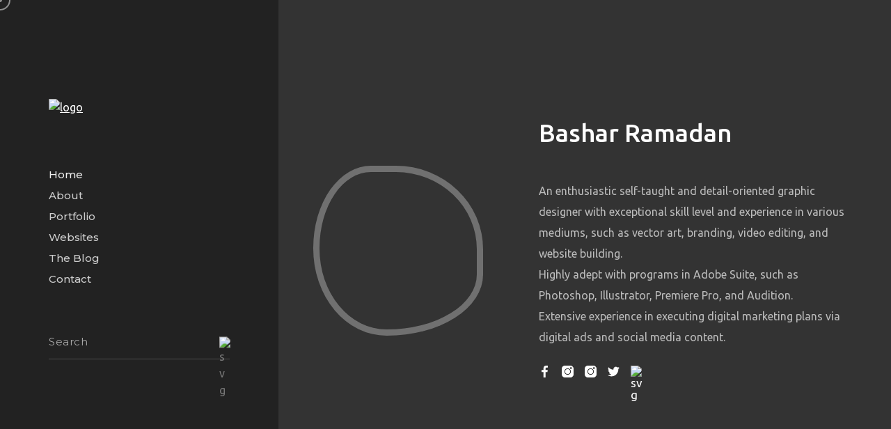

--- FILE ---
content_type: text/html; charset=UTF-8
request_url: https://basharramadan.com/
body_size: 15605
content:


<!DOCTYPE html >
<html dir="ltr" lang="en-US" prefix="og: https://ogp.me/ns#">

<head>

<meta charset="UTF-8">
<meta name="viewport" content="width=device-width, initial-scale=1, maximum-scale=1">

<title>Bashar Ramadan - a Personal Site</title>

		<!-- All in One SEO Pro 4.7.3 - aioseo.com -->
		<meta name="description" content="Bashar Ramadan An enthusiastic self-taught graphic designer &amp; contenet Writer.Very hard working, creative and eager to learn about new technologies.Currently studying physics at Tishreen university." />
		<meta name="robots" content="max-image-preview:large" />
		<link rel="canonical" href="https://basharramadan.com/" />
		<meta name="generator" content="All in One SEO Pro (AIOSEO) 4.7.3" />
		<meta property="og:locale" content="en_US" />
		<meta property="og:site_name" content="Bashar Ramadan - a Personal Site" />
		<meta property="og:type" content="website" />
		<meta property="og:title" content="Bashar Ramadan - a Personal Site" />
		<meta property="og:description" content="Bashar Ramadan An enthusiastic self-taught graphic designer &amp; contenet Writer.Very hard working, creative and eager to learn about new technologies.Currently studying physics at Tishreen university." />
		<meta property="og:url" content="https://basharramadan.com/" />
		<meta property="og:image" content="https://basharramadan.com/wp-content/uploads/2020/10/bashar-room.jpg" />
		<meta property="og:image:secure_url" content="https://basharramadan.com/wp-content/uploads/2020/10/bashar-room.jpg" />
		<meta property="og:image:width" content="2000" />
		<meta property="og:image:height" content="1333" />
		<meta name="twitter:card" content="summary" />
		<meta name="twitter:title" content="Bashar Ramadan - a Personal Site" />
		<meta name="twitter:description" content="Bashar Ramadan An enthusiastic self-taught graphic designer &amp; contenet Writer.Very hard working, creative and eager to learn about new technologies.Currently studying physics at Tishreen university." />
		<meta name="twitter:image" content="https://basharramadan.com/wp-content/uploads/2020/10/bashar-room.jpg" />
		<script type="application/ld+json" class="aioseo-schema">
			{"@context":"https:\/\/schema.org","@graph":[{"@type":"BreadcrumbList","@id":"https:\/\/basharramadan.com\/#breadcrumblist","itemListElement":[{"@type":"ListItem","@id":"https:\/\/basharramadan.com\/#listItem","position":1,"name":"Home"}]},{"@type":"Person","@id":"https:\/\/basharramadan.com\/#person","name":"Bashar Ramadan","image":{"@type":"ImageObject","@id":"https:\/\/basharramadan.com\/#personImage","url":"https:\/\/secure.gravatar.com\/avatar\/0775e343056e4a5152f42a29e49f31191cb6f7f3c1b3e3f44cf4224e13a445d7?s=96&d=mm&r=g","width":96,"height":96,"caption":"Bashar Ramadan"},"sameAs":["https:\/\/www.instagram.com\/bashar_graphics\/","https:\/\/www.linkedin.com\/in\/basharramadan"]},{"@type":"WebPage","@id":"https:\/\/basharramadan.com\/#webpage","url":"https:\/\/basharramadan.com\/","name":"Bashar Ramadan - a Personal Site","description":"Bashar Ramadan An enthusiastic self-taught graphic designer & contenet Writer.Very hard working, creative and eager to learn about new technologies.Currently studying physics at Tishreen university.","inLanguage":"en-US","isPartOf":{"@id":"https:\/\/basharramadan.com\/#website"},"breadcrumb":{"@id":"https:\/\/basharramadan.com\/#breadcrumblist"},"datePublished":"2022-03-28T12:32:13+03:00","dateModified":"2025-05-06T08:52:42+03:00"},{"@type":"WebSite","@id":"https:\/\/basharramadan.com\/#website","url":"https:\/\/basharramadan.com\/","name":"Bashar Ramadan","description":"a Personal Site","inLanguage":"en-US","publisher":{"@id":"https:\/\/basharramadan.com\/#person"},"potentialAction":{"@type":"SearchAction","target":{"@type":"EntryPoint","urlTemplate":"https:\/\/basharramadan.com\/?s={search_term_string}"},"query-input":"required name=search_term_string"}}]}
		</script>
		<!-- All in One SEO Pro -->

<link rel='dns-prefetch' href='//www.googletagmanager.com' />
<link rel='dns-prefetch' href='//fonts.googleapis.com' />
<link href='https://fonts.gstatic.com' crossorigin rel='preconnect' />
<link rel="alternate" type="application/rss+xml" title="Bashar Ramadan &raquo; Feed" href="https://basharramadan.com/feed/" />
<link rel="alternate" type="application/rss+xml" title="Bashar Ramadan &raquo; Comments Feed" href="https://basharramadan.com/comments/feed/" />
<link rel="alternate" title="oEmbed (JSON)" type="application/json+oembed" href="https://basharramadan.com/wp-json/oembed/1.0/embed?url=https%3A%2F%2Fbasharramadan.com%2F" />
<link rel="alternate" title="oEmbed (XML)" type="text/xml+oembed" href="https://basharramadan.com/wp-json/oembed/1.0/embed?url=https%3A%2F%2Fbasharramadan.com%2F&#038;format=xml" />
<style id='wp-img-auto-sizes-contain-inline-css' type='text/css'>
img:is([sizes=auto i],[sizes^="auto," i]){contain-intrinsic-size:3000px 1500px}
/*# sourceURL=wp-img-auto-sizes-contain-inline-css */
</style>

<link rel='stylesheet' id='bdt-uikit-css' href='https://basharramadan.com/wp-content/plugins/bdthemes-element-pack/assets/css/bdt-uikit.css?ver=3.21.7' type='text/css' media='all' />
<link rel='stylesheet' id='ep-helper-css' href='https://basharramadan.com/wp-content/plugins/bdthemes-element-pack/assets/css/ep-helper.css?ver=7.15.1' type='text/css' media='all' />
<style id='wp-emoji-styles-inline-css' type='text/css'>

	img.wp-smiley, img.emoji {
		display: inline !important;
		border: none !important;
		box-shadow: none !important;
		height: 1em !important;
		width: 1em !important;
		margin: 0 0.07em !important;
		vertical-align: -0.1em !important;
		background: none !important;
		padding: 0 !important;
	}
/*# sourceURL=wp-emoji-styles-inline-css */
</style>
<style id='classic-theme-styles-inline-css' type='text/css'>
/*! This file is auto-generated */
.wp-block-button__link{color:#fff;background-color:#32373c;border-radius:9999px;box-shadow:none;text-decoration:none;padding:calc(.667em + 2px) calc(1.333em + 2px);font-size:1.125em}.wp-block-file__button{background:#32373c;color:#fff;text-decoration:none}
/*# sourceURL=/wp-includes/css/classic-themes.min.css */
</style>
<link rel='stylesheet' id='contact-form-7-css' href='https://basharramadan.com/wp-content/plugins/contact-form-7/includes/css/styles.css?ver=6.1.1' type='text/css' media='all' />
<link rel='stylesheet' id='tokyo_fn_googlefonts-css' href='https://fonts.googleapis.com/css?family=Ubuntu%3A400%2C400italic%2C500%2C500italic%2C600%2C600italic%2C700%2C700italic%7CUbuntu%3A400%2C400italic%2C500%2C500italic%2C600%2C600italic%2C700%2C700italic%7CUbuntu%3A400%2C400italic%2C500%2C500italic%2C600%2C600italic%2C700%2C700italic%7CUbuntu%3A400%2C400italic%2C500%2C500italic%2C600%2C600italic%2C700%2C700italic%7CUbuntu%3A400%2C400italic%2C500%2C500italic%2C600%2C600italic%2C700%2C700italic&#038;subset=latin%2Ccyrillic%2Cgreek%2Cvietnamese&#038;ver=6.9' type='text/css' media='all' />
<link rel='stylesheet' id='elementor-icons-css' href='https://basharramadan.com/wp-content/plugins/elementor/assets/lib/eicons/css/elementor-icons.min.css?ver=5.43.0' type='text/css' media='all' />
<link rel='stylesheet' id='elementor-frontend-css' href='https://basharramadan.com/wp-content/plugins/elementor/assets/css/frontend.min.css?ver=3.31.3' type='text/css' media='all' />
<link rel='stylesheet' id='elementor-post-7-css' href='https://basharramadan.com/wp-content/uploads/elementor/css/post-7.css?ver=1769138976' type='text/css' media='all' />
<link rel='stylesheet' id='juxtapose-css' href='https://basharramadan.com/wp-content/plugins/tokyo-core/shortcode/assets/css/juxtapose.css?ver=3.8' type='text/css' media='all' />
<link rel='stylesheet' id='swiper-css' href='https://basharramadan.com/wp-content/plugins/elementor/assets/lib/swiper/v8/css/swiper.min.css?ver=8.4.5' type='text/css' media='all' />
<link rel='stylesheet' id='owl-theme-default-css' href='https://basharramadan.com/wp-content/plugins/tokyo-core/shortcode/assets/css/owl-theme-default.css?ver=3.8' type='text/css' media='all' />
<link rel='stylesheet' id='owl-carousel-css' href='https://basharramadan.com/wp-content/plugins/tokyo-core/shortcode/assets/css/owl-carousel.css?ver=3.8' type='text/css' media='all' />
<link rel='stylesheet' id='magnific-popup-css' href='https://basharramadan.com/wp-content/plugins/tokyo-core/shortcode/assets/css/magnific-popup.css?ver=3.8' type='text/css' media='all' />
<link rel='stylesheet' id='frel_fontello-css' href='https://basharramadan.com/wp-content/plugins/tokyo-core/shortcode/assets/css/fontello.css?ver=3.8' type='text/css' media='all' />
<link rel='stylesheet' id='frel_style-css' href='https://basharramadan.com/wp-content/plugins/tokyo-core/assets/css/style.css?ver=3.8' type='text/css' media='all' />
<link rel='stylesheet' id='widget-heading-css' href='https://basharramadan.com/wp-content/plugins/elementor/assets/css/widget-heading.min.css?ver=3.31.3' type='text/css' media='all' />
<link rel='stylesheet' id='elementor-post-227-css' href='https://basharramadan.com/wp-content/uploads/elementor/css/post-227.css?ver=1769145995' type='text/css' media='all' />
<link rel='stylesheet' id='tokyo-fn-font-url-css' href='https://fonts.googleapis.com/css?family=Muli%3A300%2C300i%2C400%2C400i%2C600%2C600i%2C800%2C800i%7CLora%3A300%2C300i%2C400%2C400i%2C600%2C600i%2C800%2C800i%7CMontserrat%3A200%2C200%2C300%2C300i%2C400%2C400i%2C500%2C600%2C700%2C700i%2C800%2C800i&#038;subset=latin%2Clatin-ext' type='text/css' media='all' />
<link rel='stylesheet' id='fontello-css' href='https://basharramadan.com/wp-content/themes/tokyo/framework/css/fontello.css?ver=v_3.8' type='text/css' media='all' />
<link rel='stylesheet' id='tokyo-fn-base-css' href='https://basharramadan.com/wp-content/themes/tokyo/framework/css/base.css?ver=v_3.8' type='text/css' media='all' />
<link rel='stylesheet' id='tokyo-fn-skeleton-css' href='https://basharramadan.com/wp-content/themes/tokyo/framework/css/skeleton.css?ver=v_3.8' type='text/css' media='all' />
<link rel='stylesheet' id='tokyo-fn-stylesheet-css' href='https://basharramadan.com/wp-content/themes/tokyo/style.css?ver=v_3.8' type='text/css' media='all' />
<link rel="preload" as="style" href="https://fonts.googleapis.com/css?family=Ubuntu:400&#038;display=swap&#038;ver=1746511788" /><link rel="stylesheet" href="https://fonts.googleapis.com/css?family=Ubuntu:400&#038;display=swap&#038;ver=1746511788" media="print" onload="this.media='all'"><noscript><link rel="stylesheet" href="https://fonts.googleapis.com/css?family=Ubuntu:400&#038;display=swap&#038;ver=1746511788" /></noscript><link rel='stylesheet' id='tokyo_fn_inline-css' href='https://basharramadan.com/wp-content/themes/tokyo/framework/css/inline.css?ver=https://basharramadan.com/wp-content/themes/tokyo' type='text/css' media='all' />
<style id='tokyo_fn_inline-inline-css' type='text/css'>

		.tokyo_fn_full_page_template{margin-top:0px;}
		.tokyo_fn_full_page_template > *:last-child{margin-bottom:0px;}
		@media(max-width: 1040px){
			.tokyo_fn_full_page_template{margin-top:0px;}
			.tokyo_fn_full_page_template > *:last-child{margin-bottom:0px;}
		}
	
		.cursor-inner.cursor-slider.cursor-hover span:after,
		.cursor-inner.cursor-slider.cursor-hover span:before{
			background-color: #FFFFFF;
		}
		.cursor-outer .fn-cursor,.cursor-inner.cursor-slider:not(.cursor-hover) .fn-cursor{
			border-color: rgba(255,255,255,0.5);
		}
		.cursor-inner .fn-cursor,.cursor-inner .fn-left:before,.cursor-inner .fn-left:after,.cursor-inner .fn-right:before,.cursor-inner .fn-right:after{
			background-color: rgba(255,255,255,0.5);
		}
		.cursor-inner.cursor-hover .fn-cursor{
			background-color: rgba(255,255,255,0.1);
		}
	p {
  line-height:30px;  
  margin: 30px 0;
}

.wp-block-image img{
    margin :0px 0;
}

.grecaptcha-badge {
    visibility: hidden; 
    
}

/*protfolio page fix*/

.tokyo_fn_portfolio_header .img_wrapper {
    display : none;
}

.tokyo_fn_portfolio_header .fn__title{
    text-align: center;
}

.tokyo_fn_categories {
    display: flex;
    justify-content: center; /* Center horizontally */
    align-items: center; /* Center vertically */
    margin-bottom: 20px;
}
/*# sourceURL=tokyo_fn_inline-inline-css */
</style>
<link rel='stylesheet' id='elementor-gf-local-ubuntu-css' href='http://basharramadan.com/wp-content/uploads/elementor/google-fonts/css/ubuntu.css?ver=1746511401' type='text/css' media='all' />

<!-- Google tag (gtag.js) snippet added by Site Kit -->
<!-- Google Analytics snippet added by Site Kit -->
<script type="text/javascript" src="https://www.googletagmanager.com/gtag/js?id=G-FH53DD97KZ" id="google_gtagjs-js" async></script>
<script type="text/javascript" id="google_gtagjs-js-after">
/* <![CDATA[ */
window.dataLayer = window.dataLayer || [];function gtag(){dataLayer.push(arguments);}
gtag("set","linker",{"domains":["basharramadan.com"]});
gtag("js", new Date());
gtag("set", "developer_id.dZTNiMT", true);
gtag("config", "G-FH53DD97KZ");
//# sourceURL=google_gtagjs-js-after
/* ]]> */
</script>
<script type="text/javascript" src="https://basharramadan.com/wp-includes/js/jquery/jquery.min.js?ver=3.7.1" id="jquery-core-js"></script>
<script type="text/javascript" src="https://basharramadan.com/wp-includes/js/jquery/jquery-migrate.min.js?ver=3.4.1" id="jquery-migrate-js"></script>
<script type="text/javascript" src="https://basharramadan.com/wp-content/themes/tokyo/framework/js/modernizr.custom.js?ver=v_3.8" id="modernizr-custom-js"></script>
<script type="text/javascript" src="https://basharramadan.com/wp-content/themes/tokyo/framework/js/magnific.popup.js?ver=v_3.8" id="magnific-popup-js"></script>
<link rel="https://api.w.org/" href="https://basharramadan.com/wp-json/" /><link rel="alternate" title="JSON" type="application/json" href="https://basharramadan.com/wp-json/wp/v2/pages/227" /><link rel="EditURI" type="application/rsd+xml" title="RSD" href="https://basharramadan.com/xmlrpc.php?rsd" />
<meta name="generator" content="WordPress 6.9" />
<link rel='shortlink' href='https://basharramadan.com/' />
<meta name="generator" content="Redux 4.5.7" /><meta name="cdp-version" content="1.5.0" /><meta name="generator" content="Site Kit by Google 1.160.1" /><meta name="generator" content="Elementor 3.31.3; features: additional_custom_breakpoints, e_element_cache; settings: css_print_method-external, google_font-enabled, font_display-auto">
			<style>
				.e-con.e-parent:nth-of-type(n+4):not(.e-lazyloaded):not(.e-no-lazyload),
				.e-con.e-parent:nth-of-type(n+4):not(.e-lazyloaded):not(.e-no-lazyload) * {
					background-image: none !important;
				}
				@media screen and (max-height: 1024px) {
					.e-con.e-parent:nth-of-type(n+3):not(.e-lazyloaded):not(.e-no-lazyload),
					.e-con.e-parent:nth-of-type(n+3):not(.e-lazyloaded):not(.e-no-lazyload) * {
						background-image: none !important;
					}
				}
				@media screen and (max-height: 640px) {
					.e-con.e-parent:nth-of-type(n+2):not(.e-lazyloaded):not(.e-no-lazyload),
					.e-con.e-parent:nth-of-type(n+2):not(.e-lazyloaded):not(.e-no-lazyload) * {
						background-image: none !important;
					}
				}
			</style>
			<link rel="icon" href="https://basharramadan.com/wp-content/uploads/2022/07/cropped-logo-240-180-32x32.png" sizes="32x32" />
<link rel="icon" href="https://basharramadan.com/wp-content/uploads/2022/07/cropped-logo-240-180-192x192.png" sizes="192x192" />
<link rel="apple-touch-icon" href="https://basharramadan.com/wp-content/uploads/2022/07/cropped-logo-240-180-180x180.png" />
<meta name="msapplication-TileImage" content="https://basharramadan.com/wp-content/uploads/2022/07/cropped-logo-240-180-270x270.png" />
		<style type="text/css" id="wp-custom-css">
			/*
 * 
 * .tokyo_fn_leftsidebar {
	direction:rtl;
}

.blog_content {
	direction:rtl;
}

.fn__title {
	direction:rtl;
	text-align:center;
}

.blog_info{
	direction:ltr;
}

*/		</style>
		<style id="tokyo_fn_option-dynamic-css" title="dynamic-css" class="redux-options-output">.tokyo_fn_pageloader:before, .tokyo_fn_pageloader:after{background-color:#1F1F1F;}.tokyo_fn_pageloader .fn_preloader:before{background-color:#FFFFFF;}.tokyo_fn_pageloader .fn_preloader:after{background-color:#999999;}h1,h2,h3,h4,h5,h6,h1>a,h2>a,h3>a,h4>a,h5>a,h6>a{color:#000000;}body{color:#767676;}input[type="submit"], input[type="button"], button, input[type="submit"]:focus, input[type="button"]:focus, button:focus, input[type="submit"]:hover, input[type="button"]:hover, button:hover{background-color:#000000;}input[type="submit"],input[type="button"],button{color:#FFFFFF;}.tokyo_fn_mobilemenu_wrap .logo_hamb{background-color:#1F1F1F;}.tokyo_fn_mobilemenu_wrap .hamburger .hamburger-inner::before,.tokyo_fn_mobilemenu_wrap .hamburger .hamburger-inner::after,.tokyo_fn_mobilemenu_wrap .hamburger .hamburger-inner{background-color:#FFFFFF;}.tokyo_fn_mobilemenu_wrap .mobilemenu{background-color:#1F1F1F;}.tokyo_fn_mobilemenu_wrap .vert_menu_list a{color:#EEEEEE;}.tokyo_fn_mobilemenu_wrap .vert_menu_list li.menu-item-has-children > a:after{border-left-color:#EEEEEE;}.tokyo_fn_mobilemenu_wrap .vert_menu_list a:hover,.tokyo_fn_mobilemenu_wrap .vert_menu_list li.active.menu-item-has-children > a{color:#FFFFFF;}.tokyo_fn_mobilemenu_wrap .vert_menu_list li.menu-item-has-children:hover > a:after, .tokyo_fn_mobilemenu_wrap .vert_menu_list li.active.menu-item-has-children > a:after{border-left-color:#FFFFFF;}body{font-family:Ubuntu;font-weight:400;font-style:normal;font-size:15px;}ul.tokyo_fn_main_nav li a{font-family:Ubuntu;font-weight:400;font-style:normal;font-size:15px;}.tokyo_fn_mobilemenu_wrap .vert_menu_list a{font-family:Ubuntu;font-weight:normal;font-style:normal;font-size:18px;}input{font-family:Ubuntu;font-weight:400;font-style:normal;font-size:13px;}input{font-family:Ubuntu;font-weight:400;font-style:normal;font-size:20px;}h1,h2,h3,h4,h5,h6{font-family:Ubuntu;font-weight:400;font-style:normal;}</style>
<style id='global-styles-inline-css' type='text/css'>
:root{--wp--preset--aspect-ratio--square: 1;--wp--preset--aspect-ratio--4-3: 4/3;--wp--preset--aspect-ratio--3-4: 3/4;--wp--preset--aspect-ratio--3-2: 3/2;--wp--preset--aspect-ratio--2-3: 2/3;--wp--preset--aspect-ratio--16-9: 16/9;--wp--preset--aspect-ratio--9-16: 9/16;--wp--preset--color--black: #000000;--wp--preset--color--cyan-bluish-gray: #abb8c3;--wp--preset--color--white: #ffffff;--wp--preset--color--pale-pink: #f78da7;--wp--preset--color--vivid-red: #cf2e2e;--wp--preset--color--luminous-vivid-orange: #ff6900;--wp--preset--color--luminous-vivid-amber: #fcb900;--wp--preset--color--light-green-cyan: #7bdcb5;--wp--preset--color--vivid-green-cyan: #00d084;--wp--preset--color--pale-cyan-blue: #8ed1fc;--wp--preset--color--vivid-cyan-blue: #0693e3;--wp--preset--color--vivid-purple: #9b51e0;--wp--preset--gradient--vivid-cyan-blue-to-vivid-purple: linear-gradient(135deg,rgb(6,147,227) 0%,rgb(155,81,224) 100%);--wp--preset--gradient--light-green-cyan-to-vivid-green-cyan: linear-gradient(135deg,rgb(122,220,180) 0%,rgb(0,208,130) 100%);--wp--preset--gradient--luminous-vivid-amber-to-luminous-vivid-orange: linear-gradient(135deg,rgb(252,185,0) 0%,rgb(255,105,0) 100%);--wp--preset--gradient--luminous-vivid-orange-to-vivid-red: linear-gradient(135deg,rgb(255,105,0) 0%,rgb(207,46,46) 100%);--wp--preset--gradient--very-light-gray-to-cyan-bluish-gray: linear-gradient(135deg,rgb(238,238,238) 0%,rgb(169,184,195) 100%);--wp--preset--gradient--cool-to-warm-spectrum: linear-gradient(135deg,rgb(74,234,220) 0%,rgb(151,120,209) 20%,rgb(207,42,186) 40%,rgb(238,44,130) 60%,rgb(251,105,98) 80%,rgb(254,248,76) 100%);--wp--preset--gradient--blush-light-purple: linear-gradient(135deg,rgb(255,206,236) 0%,rgb(152,150,240) 100%);--wp--preset--gradient--blush-bordeaux: linear-gradient(135deg,rgb(254,205,165) 0%,rgb(254,45,45) 50%,rgb(107,0,62) 100%);--wp--preset--gradient--luminous-dusk: linear-gradient(135deg,rgb(255,203,112) 0%,rgb(199,81,192) 50%,rgb(65,88,208) 100%);--wp--preset--gradient--pale-ocean: linear-gradient(135deg,rgb(255,245,203) 0%,rgb(182,227,212) 50%,rgb(51,167,181) 100%);--wp--preset--gradient--electric-grass: linear-gradient(135deg,rgb(202,248,128) 0%,rgb(113,206,126) 100%);--wp--preset--gradient--midnight: linear-gradient(135deg,rgb(2,3,129) 0%,rgb(40,116,252) 100%);--wp--preset--font-size--small: 13px;--wp--preset--font-size--medium: 20px;--wp--preset--font-size--large: 36px;--wp--preset--font-size--x-large: 42px;--wp--preset--spacing--20: 0.44rem;--wp--preset--spacing--30: 0.67rem;--wp--preset--spacing--40: 1rem;--wp--preset--spacing--50: 1.5rem;--wp--preset--spacing--60: 2.25rem;--wp--preset--spacing--70: 3.38rem;--wp--preset--spacing--80: 5.06rem;--wp--preset--shadow--natural: 6px 6px 9px rgba(0, 0, 0, 0.2);--wp--preset--shadow--deep: 12px 12px 50px rgba(0, 0, 0, 0.4);--wp--preset--shadow--sharp: 6px 6px 0px rgba(0, 0, 0, 0.2);--wp--preset--shadow--outlined: 6px 6px 0px -3px rgb(255, 255, 255), 6px 6px rgb(0, 0, 0);--wp--preset--shadow--crisp: 6px 6px 0px rgb(0, 0, 0);}:where(.is-layout-flex){gap: 0.5em;}:where(.is-layout-grid){gap: 0.5em;}body .is-layout-flex{display: flex;}.is-layout-flex{flex-wrap: wrap;align-items: center;}.is-layout-flex > :is(*, div){margin: 0;}body .is-layout-grid{display: grid;}.is-layout-grid > :is(*, div){margin: 0;}:where(.wp-block-columns.is-layout-flex){gap: 2em;}:where(.wp-block-columns.is-layout-grid){gap: 2em;}:where(.wp-block-post-template.is-layout-flex){gap: 1.25em;}:where(.wp-block-post-template.is-layout-grid){gap: 1.25em;}.has-black-color{color: var(--wp--preset--color--black) !important;}.has-cyan-bluish-gray-color{color: var(--wp--preset--color--cyan-bluish-gray) !important;}.has-white-color{color: var(--wp--preset--color--white) !important;}.has-pale-pink-color{color: var(--wp--preset--color--pale-pink) !important;}.has-vivid-red-color{color: var(--wp--preset--color--vivid-red) !important;}.has-luminous-vivid-orange-color{color: var(--wp--preset--color--luminous-vivid-orange) !important;}.has-luminous-vivid-amber-color{color: var(--wp--preset--color--luminous-vivid-amber) !important;}.has-light-green-cyan-color{color: var(--wp--preset--color--light-green-cyan) !important;}.has-vivid-green-cyan-color{color: var(--wp--preset--color--vivid-green-cyan) !important;}.has-pale-cyan-blue-color{color: var(--wp--preset--color--pale-cyan-blue) !important;}.has-vivid-cyan-blue-color{color: var(--wp--preset--color--vivid-cyan-blue) !important;}.has-vivid-purple-color{color: var(--wp--preset--color--vivid-purple) !important;}.has-black-background-color{background-color: var(--wp--preset--color--black) !important;}.has-cyan-bluish-gray-background-color{background-color: var(--wp--preset--color--cyan-bluish-gray) !important;}.has-white-background-color{background-color: var(--wp--preset--color--white) !important;}.has-pale-pink-background-color{background-color: var(--wp--preset--color--pale-pink) !important;}.has-vivid-red-background-color{background-color: var(--wp--preset--color--vivid-red) !important;}.has-luminous-vivid-orange-background-color{background-color: var(--wp--preset--color--luminous-vivid-orange) !important;}.has-luminous-vivid-amber-background-color{background-color: var(--wp--preset--color--luminous-vivid-amber) !important;}.has-light-green-cyan-background-color{background-color: var(--wp--preset--color--light-green-cyan) !important;}.has-vivid-green-cyan-background-color{background-color: var(--wp--preset--color--vivid-green-cyan) !important;}.has-pale-cyan-blue-background-color{background-color: var(--wp--preset--color--pale-cyan-blue) !important;}.has-vivid-cyan-blue-background-color{background-color: var(--wp--preset--color--vivid-cyan-blue) !important;}.has-vivid-purple-background-color{background-color: var(--wp--preset--color--vivid-purple) !important;}.has-black-border-color{border-color: var(--wp--preset--color--black) !important;}.has-cyan-bluish-gray-border-color{border-color: var(--wp--preset--color--cyan-bluish-gray) !important;}.has-white-border-color{border-color: var(--wp--preset--color--white) !important;}.has-pale-pink-border-color{border-color: var(--wp--preset--color--pale-pink) !important;}.has-vivid-red-border-color{border-color: var(--wp--preset--color--vivid-red) !important;}.has-luminous-vivid-orange-border-color{border-color: var(--wp--preset--color--luminous-vivid-orange) !important;}.has-luminous-vivid-amber-border-color{border-color: var(--wp--preset--color--luminous-vivid-amber) !important;}.has-light-green-cyan-border-color{border-color: var(--wp--preset--color--light-green-cyan) !important;}.has-vivid-green-cyan-border-color{border-color: var(--wp--preset--color--vivid-green-cyan) !important;}.has-pale-cyan-blue-border-color{border-color: var(--wp--preset--color--pale-cyan-blue) !important;}.has-vivid-cyan-blue-border-color{border-color: var(--wp--preset--color--vivid-cyan-blue) !important;}.has-vivid-purple-border-color{border-color: var(--wp--preset--color--vivid-purple) !important;}.has-vivid-cyan-blue-to-vivid-purple-gradient-background{background: var(--wp--preset--gradient--vivid-cyan-blue-to-vivid-purple) !important;}.has-light-green-cyan-to-vivid-green-cyan-gradient-background{background: var(--wp--preset--gradient--light-green-cyan-to-vivid-green-cyan) !important;}.has-luminous-vivid-amber-to-luminous-vivid-orange-gradient-background{background: var(--wp--preset--gradient--luminous-vivid-amber-to-luminous-vivid-orange) !important;}.has-luminous-vivid-orange-to-vivid-red-gradient-background{background: var(--wp--preset--gradient--luminous-vivid-orange-to-vivid-red) !important;}.has-very-light-gray-to-cyan-bluish-gray-gradient-background{background: var(--wp--preset--gradient--very-light-gray-to-cyan-bluish-gray) !important;}.has-cool-to-warm-spectrum-gradient-background{background: var(--wp--preset--gradient--cool-to-warm-spectrum) !important;}.has-blush-light-purple-gradient-background{background: var(--wp--preset--gradient--blush-light-purple) !important;}.has-blush-bordeaux-gradient-background{background: var(--wp--preset--gradient--blush-bordeaux) !important;}.has-luminous-dusk-gradient-background{background: var(--wp--preset--gradient--luminous-dusk) !important;}.has-pale-ocean-gradient-background{background: var(--wp--preset--gradient--pale-ocean) !important;}.has-electric-grass-gradient-background{background: var(--wp--preset--gradient--electric-grass) !important;}.has-midnight-gradient-background{background: var(--wp--preset--gradient--midnight) !important;}.has-small-font-size{font-size: var(--wp--preset--font-size--small) !important;}.has-medium-font-size{font-size: var(--wp--preset--font-size--medium) !important;}.has-large-font-size{font-size: var(--wp--preset--font-size--large) !important;}.has-x-large-font-size{font-size: var(--wp--preset--font-size--x-large) !important;}
/*# sourceURL=global-styles-inline-css */
</style>
</head>
<body class="home wp-singular page-template-default page page-id-227 wp-custom-logo wp-theme-tokyo fn__dark_mode elementor-default elementor-kit-7 elementor-page elementor-page-227">
		
	
	
	<div id="tokyo_fn_fixedsub">
		<ul></ul>
	</div>
	
		

	<!-- HTML starts here -->
	<div class="tokyo-fn-wrapper core_ready" data-mobile-autocollapse="enable" data-skin="dark" data-text-skin="light">


		<!-- Header starts here -->
		<header class="tokyo_fn_header">
	<div class="header_inner">

		<div class="header_logo">
			<div class="fn_logo"><a href="https://basharramadan.com/"><img class="retina_logo" src="http://basharramadan.com/wp-content/uploads/2022/07/logo-240-180.png" alt="logo" /><img class="desktop_logo" src="http://basharramadan.com/wp-content/uploads/2022/07/logo-240-180.png" alt="logo" /></a></div>		</div>

		<div class="header_nav">
			<div class="menu-main-menu-container"><ul id="menu-main-menu" class="tokyo_fn_main_nav"><li id="menu-item-228" class="menu-item menu-item-type-post_type menu-item-object-page menu-item-home current-menu-item page_item page-item-227 current_page_item menu-item-228"><a href="https://basharramadan.com/"><span class="link">Home</span></a></li>
<li id="menu-item-242" class="menu-item menu-item-type-post_type menu-item-object-page menu-item-242"><a href="https://basharramadan.com/about/"><span class="link">About</span></a></li>
<li id="menu-item-240" class="menu-item menu-item-type-post_type menu-item-object-page menu-item-240"><a href="https://basharramadan.com/portfolio/"><span class="link">Portfolio</span></a></li>
<li id="menu-item-1903" class="menu-item menu-item-type-post_type menu-item-object-page menu-item-1903"><a href="https://basharramadan.com/websites/"><span class="link">Websites</span></a></li>
<li id="menu-item-1695" class="menu-item menu-item-type-post_type menu-item-object-page menu-item-1695"><a href="https://basharramadan.com/the-blog/"><span class="link">The Blog</span></a></li>
<li id="menu-item-241" class="menu-item menu-item-type-post_type menu-item-object-page menu-item-241"><a href="https://basharramadan.com/contact/"><span class="link">Contact</span></a></li>
</ul></div>		</div>

		<div class="search_wrap">
			<form action="https://basharramadan.com/" method="get" >
				<input type="text" placeholder="Search" name="s" autocomplete="off" />
				<input type="submit" class="pe-7s-search" value="" />
				<a href="#"><img class="tokyo_fn_svg " src="https://basharramadan.com/wp-content/themes/tokyo/framework/svg/searching.svg" alt="svg" /></a>
			</form>
		</div>
		
		<div class="header_copyright">
			<p>
																</p>
		</div>

	</div>
</header>



<div class="tokyo_fn_hidden more_cats">
 	<div class="tokyo_fn_more_categories">
		<a href="#" data-more="Show More" data-less="Show Less">
			<span class="text">Show More</span>
			<span class="fn_count"></span>
		</a>
	</div>
</div>		<!-- Header ends here -->


		<!-- Mobile Menu starts here -->
		   
<!-- MOBILE MENU -->
<div class="tokyo_fn_mobilemenu_wrap">


	<!-- LOGO & HAMBURGER -->
	<div class="logo_hamb">
		<div class="in">
			<div class="menu_logo">
				<a href="https://basharramadan.com/">
					<img class="mobile_logo" src="http://basharramadan.com/wp-content/uploads/2022/07/logo-240-180.png" alt="a Personal Site" />
				</a>
			</div>
							<div class="hamburger hamburger--collapse-r ">
					<div class="hamburger-box">
						<div class="hamburger-inner"></div>
					</div>
				</div>
					</div>
	</div>
	<!-- /LOGO & HAMBURGER -->

	<!-- MOBILE DROPDOWN MENU -->
			<div class="mobilemenu " style="display: none">
		
			<form class="tokyo_fn_mob_search" action="https://basharramadan.com/" method="get" role="search">
				<input type="text" name="s" autocomplete="off"
					placeholder="Search..."
					aria-label="Search query" />
				
				<button type="submit" class="search_button" aria-label="Submit search">
					<img class="tokyo_fn_svg " src="https://basharramadan.com/wp-content/themes/tokyo/framework/svg/searching.svg" alt="svg" />				</button>
			</form>
			<div class="menu-main-menu-container"><ul id="vert_menu_list" class="vert_menu_list nav_ver"><li class="menu-item menu-item-type-post_type menu-item-object-page menu-item-home current-menu-item page_item page-item-227 current_page_item menu-item-228"><a href="https://basharramadan.com/" aria-current="page">Home</a></li>
<li class="menu-item menu-item-type-post_type menu-item-object-page menu-item-242"><a href="https://basharramadan.com/about/">About</a></li>
<li class="menu-item menu-item-type-post_type menu-item-object-page menu-item-240"><a href="https://basharramadan.com/portfolio/">Portfolio</a></li>
<li class="menu-item menu-item-type-post_type menu-item-object-page menu-item-1903"><a href="https://basharramadan.com/websites/">Websites</a></li>
<li class="menu-item menu-item-type-post_type menu-item-object-page menu-item-1695"><a href="https://basharramadan.com/the-blog/">The Blog</a></li>
<li class="menu-item menu-item-type-post_type menu-item-object-page menu-item-241"><a href="https://basharramadan.com/contact/">Contact</a></li>
</ul></div>		</div>
		<!-- /MOBILE DROPDOWN MENU -->

</div>
<!-- /MOBILE MENU -->

		<!-- Mobile Menu ends here -->


		<!-- All website content starts here -->
		<div class="tokyo_fn_content">
			
			<!-- All content without footer starts here -->
			<div class="tokyo_fn_pages">
			
				<div class="tokyo_fn_page_ajax">



<div class="tokyo_fn_full_page_template">
			
					
			<!-- ALL PAGES -->		
			<div class="tokyo_fn_full_page_in">
				
								<div class="fn-container">
								<!-- PAGE -->
				<div class="full_content">
				
							<div data-elementor-type="wp-page" data-elementor-id="227" class="elementor elementor-227" data-elementor-settings="{&quot;element_pack_global_tooltip_width&quot;:{&quot;unit&quot;:&quot;px&quot;,&quot;size&quot;:&quot;&quot;,&quot;sizes&quot;:[]},&quot;element_pack_global_tooltip_width_tablet&quot;:{&quot;unit&quot;:&quot;px&quot;,&quot;size&quot;:&quot;&quot;,&quot;sizes&quot;:[]},&quot;element_pack_global_tooltip_width_mobile&quot;:{&quot;unit&quot;:&quot;px&quot;,&quot;size&quot;:&quot;&quot;,&quot;sizes&quot;:[]},&quot;element_pack_global_tooltip_padding&quot;:{&quot;unit&quot;:&quot;px&quot;,&quot;top&quot;:&quot;&quot;,&quot;right&quot;:&quot;&quot;,&quot;bottom&quot;:&quot;&quot;,&quot;left&quot;:&quot;&quot;,&quot;isLinked&quot;:true},&quot;element_pack_global_tooltip_padding_tablet&quot;:{&quot;unit&quot;:&quot;px&quot;,&quot;top&quot;:&quot;&quot;,&quot;right&quot;:&quot;&quot;,&quot;bottom&quot;:&quot;&quot;,&quot;left&quot;:&quot;&quot;,&quot;isLinked&quot;:true},&quot;element_pack_global_tooltip_padding_mobile&quot;:{&quot;unit&quot;:&quot;px&quot;,&quot;top&quot;:&quot;&quot;,&quot;right&quot;:&quot;&quot;,&quot;bottom&quot;:&quot;&quot;,&quot;left&quot;:&quot;&quot;,&quot;isLinked&quot;:true},&quot;element_pack_global_tooltip_border_radius&quot;:{&quot;unit&quot;:&quot;px&quot;,&quot;top&quot;:&quot;&quot;,&quot;right&quot;:&quot;&quot;,&quot;bottom&quot;:&quot;&quot;,&quot;left&quot;:&quot;&quot;,&quot;isLinked&quot;:true},&quot;element_pack_global_tooltip_border_radius_tablet&quot;:{&quot;unit&quot;:&quot;px&quot;,&quot;top&quot;:&quot;&quot;,&quot;right&quot;:&quot;&quot;,&quot;bottom&quot;:&quot;&quot;,&quot;left&quot;:&quot;&quot;,&quot;isLinked&quot;:true},&quot;element_pack_global_tooltip_border_radius_mobile&quot;:{&quot;unit&quot;:&quot;px&quot;,&quot;top&quot;:&quot;&quot;,&quot;right&quot;:&quot;&quot;,&quot;bottom&quot;:&quot;&quot;,&quot;left&quot;:&quot;&quot;,&quot;isLinked&quot;:true}}" data-elementor-post-type="page">
						<section class="elementor-section elementor-top-section elementor-element elementor-element-8b0e475 elementor-section-height-min-height elementor-section-boxed elementor-section-height-default elementor-section-items-middle" data-id="8b0e475" data-element_type="section">
						<div class="elementor-container elementor-column-gap-default">
					<div class="elementor-column elementor-col-50 elementor-top-column elementor-element elementor-element-e058e52" data-id="e058e52" data-element_type="column">
			<div class="elementor-widget-wrap elementor-element-populated">
						<div class="elementor-element elementor-element-6ef46c9 elementor-widget-tablet__width-initial elementor-widget elementor-widget-frel-animated-image" data-id="6ef46c9" data-element_type="widget" data-widget_type="frel-animated-image.default">
				<div class="elementor-widget-container">
					<div class="cons_w_wrapper"><div class="fn_cs_animate_image"><div class="image_holder"><div class="abs_img" style="background-image: url(http://basharramadan.com/wp-content/uploads/2025/05/CV-Image.jpg)"></div><img decoding="async" style="margin-bottom:calc(0 * 100%)" src="https://basharramadan.com/wp-content/plugins/tokyo-core/shortcode/assets/img/thumb-square.jpg" alt="" /></div></div></div>				</div>
				</div>
					</div>
		</div>
				<div class="elementor-column elementor-col-50 elementor-top-column elementor-element elementor-element-bb771da" data-id="bb771da" data-element_type="column">
			<div class="elementor-widget-wrap elementor-element-populated">
						<div class="elementor-element elementor-element-4f155c8 elementor-widget elementor-widget-heading" data-id="4f155c8" data-element_type="widget" data-widget_type="heading.default">
				<div class="elementor-widget-container">
					<h2 class="elementor-heading-title elementor-size-default">Bashar Ramadan</h2>				</div>
				</div>
				<div class="elementor-element elementor-element-ca74eca elementor-widget elementor-widget-text-editor" data-id="ca74eca" data-element_type="widget" data-widget_type="text-editor.default">
				<div class="elementor-widget-container">
									<p>An enthusiastic self-taught and detail-oriented graphic designer with exceptional skill level and experience in various mediums, such as vector art, branding, video editing, and website building.<br />Highly adept with programs in Adobe Suite, such as Photoshop, Illustrator, Premiere Pro, and Audition.<br />Extensive experience in executing digital marketing plans via digital ads and social media content.</p>								</div>
				</div>
				<div class="elementor-element elementor-element-48d02cf elementor-widget elementor-widget-frel-social-list" data-id="48d02cf" data-element_type="widget" data-widget_type="frel-social-list.default">
				<div class="elementor-widget-container">
					<div class="cons_w_wrapper"><div class="fn_cs_social_list"><ul><li><a href="https://www.facebook.com/basharramadan95" target="_blank" rel="nofollow"><span class="icon"><img decoding="async" class="tokyo_w_fn_svg " src="https://basharramadan.com/wp-content/plugins/tokyo-core/shortcode/assets/svg/facebook-4.svg" alt="svg" /></span></a></li><li><a href="https://www.instagram.com/bashar_ramadan/" target="_blank" rel="nofollow"><span class="icon"><img decoding="async" class="tokyo_w_fn_svg " src="https://basharramadan.com/wp-content/plugins/tokyo-core/shortcode/assets/svg/instagram-4.svg" alt="svg" /></span></a></li><li><a href="https://www.instagram.com/bashar_graphics/" target="_blank" rel="nofollow"><span class="icon"><img decoding="async" class="tokyo_w_fn_svg " src="https://basharramadan.com/wp-content/plugins/tokyo-core/shortcode/assets/svg/instagram-4.svg" alt="svg" /></span></a></li><li><a href="https://twitter.com/BasharRamadan9" target="_blank" rel="nofollow"><span class="icon"><img decoding="async" class="tokyo_w_fn_svg " src="https://basharramadan.com/wp-content/plugins/tokyo-core/shortcode/assets/svg/twitter-2.svg" alt="svg" /></span></a></li><li><a href="https://www.linkedin.com/in/basharramadan/" target="_blank" rel="nofollow"><span class="icon"><img decoding="async" class="tokyo_w_fn_svg " src="https://basharramadan.com/wp-content/plugins/tokyo-core/shortcode/assets/svg/linkedin-2.svg" alt="svg" /></span></a></li></ul></div></div>				</div>
				</div>
					</div>
		</div>
					</div>
		</section>
				</div>
		
									</div>
				<!-- /PAGE -->
				
					
				</div>
					
				
			</div>		
			<!-- /ALL PAGES -->
						
				</div>








			</div>
			<!-- All content without footer ends here -->

		</div>
			
	</div>
	<!-- All website content ends here -->
	
	
		<div class="marketify-cursor cursor-outer" data-default="yes" data-link="yes" data-slider="yes"><span class="fn-cursor"></span></div>
	<div class="marketify-cursor cursor-inner" data-default="yes" data-link="yes" data-slider="yes"><span class="fn-cursor"><span class="fn-left"></span><span class="fn-right"></span></span></div>
	
</div>
<!-- HTML ends here -->


<script type="speculationrules">
{"prefetch":[{"source":"document","where":{"and":[{"href_matches":"/*"},{"not":{"href_matches":["/wp-*.php","/wp-admin/*","/wp-content/uploads/*","/wp-content/*","/wp-content/plugins/*","/wp-content/themes/tokyo/*","/*\\?(.+)"]}},{"not":{"selector_matches":"a[rel~=\"nofollow\"]"}},{"not":{"selector_matches":".no-prefetch, .no-prefetch a"}}]},"eagerness":"conservative"}]}
</script>
			<script>
				const lazyloadRunObserver = () => {
					const lazyloadBackgrounds = document.querySelectorAll( `.e-con.e-parent:not(.e-lazyloaded)` );
					const lazyloadBackgroundObserver = new IntersectionObserver( ( entries ) => {
						entries.forEach( ( entry ) => {
							if ( entry.isIntersecting ) {
								let lazyloadBackground = entry.target;
								if( lazyloadBackground ) {
									lazyloadBackground.classList.add( 'e-lazyloaded' );
								}
								lazyloadBackgroundObserver.unobserve( entry.target );
							}
						});
					}, { rootMargin: '200px 0px 200px 0px' } );
					lazyloadBackgrounds.forEach( ( lazyloadBackground ) => {
						lazyloadBackgroundObserver.observe( lazyloadBackground );
					} );
				};
				const events = [
					'DOMContentLoaded',
					'elementor/lazyload/observe',
				];
				events.forEach( ( event ) => {
					document.addEventListener( event, lazyloadRunObserver );
				} );
			</script>
			<script type="text/javascript" src="https://basharramadan.com/wp-includes/js/dist/hooks.min.js?ver=dd5603f07f9220ed27f1" id="wp-hooks-js"></script>
<script type="text/javascript" src="https://basharramadan.com/wp-includes/js/dist/i18n.min.js?ver=c26c3dc7bed366793375" id="wp-i18n-js"></script>
<script type="text/javascript" id="wp-i18n-js-after">
/* <![CDATA[ */
wp.i18n.setLocaleData( { 'text direction\u0004ltr': [ 'ltr' ] } );
//# sourceURL=wp-i18n-js-after
/* ]]> */
</script>
<script type="text/javascript" src="https://basharramadan.com/wp-content/plugins/contact-form-7/includes/swv/js/index.js?ver=6.1.1" id="swv-js"></script>
<script type="text/javascript" id="contact-form-7-js-before">
/* <![CDATA[ */
var wpcf7 = {
    "api": {
        "root": "https:\/\/basharramadan.com\/wp-json\/",
        "namespace": "contact-form-7\/v1"
    },
    "cached": 1
};
//# sourceURL=contact-form-7-js-before
/* ]]> */
</script>
<script type="text/javascript" src="https://basharramadan.com/wp-content/plugins/contact-form-7/includes/js/index.js?ver=6.1.1" id="contact-form-7-js"></script>
<script type="text/javascript" src="http://basharramadan.com/wp-content/uploads/wpmss/wpmssab.min.js?ver=1662030591" id="wpmssab-js"></script>
<script type="text/javascript" src="https://basharramadan.com/wp-content/plugins/mousewheel-smooth-scroll/js/SmoothScroll.min.js?ver=1.5.1" id="SmoothScroll-js"></script>
<script type="text/javascript" src="http://basharramadan.com/wp-content/uploads/wpmss/wpmss.min.js?ver=1662030591" id="wpmss-js"></script>
<script type="text/javascript" src="https://www.google.com/recaptcha/api.js?render=6LebWEMlAAAAAMFuEG3yXFYY3UYfaVr6-B2xuD9Q&amp;ver=3.0" id="google-recaptcha-js"></script>
<script type="text/javascript" src="https://basharramadan.com/wp-includes/js/dist/vendor/wp-polyfill.min.js?ver=3.15.0" id="wp-polyfill-js"></script>
<script type="text/javascript" id="wpcf7-recaptcha-js-before">
/* <![CDATA[ */
var wpcf7_recaptcha = {
    "sitekey": "6LebWEMlAAAAAMFuEG3yXFYY3UYfaVr6-B2xuD9Q",
    "actions": {
        "homepage": "homepage",
        "contactform": "contactform"
    }
};
//# sourceURL=wpcf7-recaptcha-js-before
/* ]]> */
</script>
<script type="text/javascript" src="https://basharramadan.com/wp-content/plugins/contact-form-7/modules/recaptcha/index.js?ver=6.1.1" id="wpcf7-recaptcha-js"></script>
<script type="text/javascript" src="https://basharramadan.com/wp-content/plugins/elementor/assets/js/webpack.runtime.min.js?ver=3.31.3" id="elementor-webpack-runtime-js"></script>
<script type="text/javascript" src="https://basharramadan.com/wp-content/plugins/elementor/assets/js/frontend-modules.min.js?ver=3.31.3" id="elementor-frontend-modules-js"></script>
<script type="text/javascript" src="https://basharramadan.com/wp-includes/js/jquery/ui/core.min.js?ver=1.13.3" id="jquery-ui-core-js"></script>
<script type="text/javascript" id="elementor-frontend-js-before">
/* <![CDATA[ */
var elementorFrontendConfig = {"environmentMode":{"edit":false,"wpPreview":false,"isScriptDebug":false},"i18n":{"shareOnFacebook":"Share on Facebook","shareOnTwitter":"Share on Twitter","pinIt":"Pin it","download":"Download","downloadImage":"Download image","fullscreen":"Fullscreen","zoom":"Zoom","share":"Share","playVideo":"Play Video","previous":"Previous","next":"Next","close":"Close","a11yCarouselPrevSlideMessage":"Previous slide","a11yCarouselNextSlideMessage":"Next slide","a11yCarouselFirstSlideMessage":"This is the first slide","a11yCarouselLastSlideMessage":"This is the last slide","a11yCarouselPaginationBulletMessage":"Go to slide"},"is_rtl":false,"breakpoints":{"xs":0,"sm":480,"md":768,"lg":1025,"xl":1440,"xxl":1600},"responsive":{"breakpoints":{"mobile":{"label":"Mobile Portrait","value":767,"default_value":767,"direction":"max","is_enabled":true},"mobile_extra":{"label":"Mobile Landscape","value":880,"default_value":880,"direction":"max","is_enabled":false},"tablet":{"label":"Tablet Portrait","value":1024,"default_value":1024,"direction":"max","is_enabled":true},"tablet_extra":{"label":"Tablet Landscape","value":1200,"default_value":1200,"direction":"max","is_enabled":false},"laptop":{"label":"Laptop","value":1366,"default_value":1366,"direction":"max","is_enabled":false},"widescreen":{"label":"Widescreen","value":2400,"default_value":2400,"direction":"min","is_enabled":false}},"hasCustomBreakpoints":false},"version":"3.31.3","is_static":false,"experimentalFeatures":{"additional_custom_breakpoints":true,"theme_builder_v2":true,"e_element_cache":true,"home_screen":true,"global_classes_should_enforce_capabilities":true,"e_variables":true,"cloud-library":true,"e_opt_in_v4_page":true},"urls":{"assets":"https:\/\/basharramadan.com\/wp-content\/plugins\/elementor\/assets\/","ajaxurl":"https:\/\/basharramadan.com\/wp-admin\/admin-ajax.php","uploadUrl":"http:\/\/basharramadan.com\/wp-content\/uploads"},"nonces":{"floatingButtonsClickTracking":"4e6082161b"},"swiperClass":"swiper","settings":{"page":{"element_pack_global_tooltip_width":{"unit":"px","size":"","sizes":[]},"element_pack_global_tooltip_width_tablet":{"unit":"px","size":"","sizes":[]},"element_pack_global_tooltip_width_mobile":{"unit":"px","size":"","sizes":[]},"element_pack_global_tooltip_padding":{"unit":"px","top":"","right":"","bottom":"","left":"","isLinked":true},"element_pack_global_tooltip_padding_tablet":{"unit":"px","top":"","right":"","bottom":"","left":"","isLinked":true},"element_pack_global_tooltip_padding_mobile":{"unit":"px","top":"","right":"","bottom":"","left":"","isLinked":true},"element_pack_global_tooltip_border_radius":{"unit":"px","top":"","right":"","bottom":"","left":"","isLinked":true},"element_pack_global_tooltip_border_radius_tablet":{"unit":"px","top":"","right":"","bottom":"","left":"","isLinked":true},"element_pack_global_tooltip_border_radius_mobile":{"unit":"px","top":"","right":"","bottom":"","left":"","isLinked":true}},"editorPreferences":[]},"kit":{"active_breakpoints":["viewport_mobile","viewport_tablet"],"global_image_lightbox":"yes","lightbox_enable_counter":"yes","lightbox_enable_fullscreen":"yes","lightbox_enable_zoom":"yes","lightbox_enable_share":"yes","lightbox_title_src":"title","lightbox_description_src":"description"},"post":{"id":227,"title":"Bashar%20Ramadan%20-%20a%20Personal%20Site","excerpt":"","featuredImage":false}};
//# sourceURL=elementor-frontend-js-before
/* ]]> */
</script>
<script type="text/javascript" src="https://basharramadan.com/wp-content/plugins/elementor/assets/js/frontend.min.js?ver=3.31.3" id="elementor-frontend-js"></script>
<script type="text/javascript" src="https://basharramadan.com/wp-content/themes/tokyo/framework/js/isotope.js?ver=v_3.8" id="isotope-js"></script>
<script type="text/javascript" id="tokyo-fn-init-js-extra">
/* <![CDATA[ */
var TokyoAjaxObject = {"ajax_url":"https://basharramadan.com/wp-admin/admin-ajax.php","siteurl":"https://basharramadan.com","nonce":"4acd6978e5"};
//# sourceURL=tokyo-fn-init-js-extra
/* ]]> */
</script>
<script type="text/javascript" src="https://basharramadan.com/wp-content/themes/tokyo/framework/js/init.js?ver=v_3.8" id="tokyo-fn-init-js"></script>
<script type="text/javascript" src="https://basharramadan.com/wp-includes/js/comment-reply.min.js?ver=6.9" id="comment-reply-js" async="async" data-wp-strategy="async" fetchpriority="low"></script>
<script type="text/javascript" id="bdt-uikit-js-extra">
/* <![CDATA[ */
var element_pack_ajax_login_config = {"ajaxurl":"https://basharramadan.com/wp-admin/admin-ajax.php","language":"en","loadingmessage":"Sending user info, please wait...","unknownerror":"Unknown error, make sure access is correct!"};
var ElementPackConfig = {"ajaxurl":"https://basharramadan.com/wp-admin/admin-ajax.php","nonce":"cb4fef58ac","data_table":{"language":{"sLengthMenu":"Show _MENU_ Entries","sInfo":"Showing _START_ to _END_ of _TOTAL_ entries","sSearch":"Search :","sZeroRecords":"No matching records found","oPaginate":{"sPrevious":"Previous","sNext":"Next"}}},"contact_form":{"sending_msg":"Sending message please wait...","captcha_nd":"Invisible captcha not defined!","captcha_nr":"Could not get invisible captcha response!"},"mailchimp":{"subscribing":"Subscribing you please wait..."},"search":{"more_result":"More Results","search_result":"SEARCH RESULT","not_found":"not found"},"words_limit":{"read_more":"[read more]","read_less":"[read less]"},"elements_data":{"sections":[],"columns":[],"widgets":[]}};
//# sourceURL=bdt-uikit-js-extra
/* ]]> */
</script>
<script type="text/javascript" src="https://basharramadan.com/wp-content/plugins/bdthemes-element-pack/assets/js/bdt-uikit.min.js?ver=3.21.7" id="bdt-uikit-js"></script>
<script type="text/javascript" src="https://basharramadan.com/wp-content/plugins/bdthemes-element-pack/assets/js/common/helper.min.js?ver=7.15.1" id="element-pack-helper-js"></script>
<script type="text/javascript" src="https://basharramadan.com/wp-content/plugins/elementor-pro/assets/js/webpack-pro.runtime.min.js?ver=3.26.1" id="elementor-pro-webpack-runtime-js"></script>
<script type="text/javascript" id="elementor-pro-frontend-js-before">
/* <![CDATA[ */
var ElementorProFrontendConfig = {"ajaxurl":"https:\/\/basharramadan.com\/wp-admin\/admin-ajax.php","nonce":"ece9fd0a82","urls":{"assets":"https:\/\/basharramadan.com\/wp-content\/plugins\/elementor-pro\/assets\/","rest":"https:\/\/basharramadan.com\/wp-json\/"},"settings":{"lazy_load_background_images":true},"popup":{"hasPopUps":false},"shareButtonsNetworks":{"facebook":{"title":"Facebook","has_counter":true},"twitter":{"title":"Twitter"},"linkedin":{"title":"LinkedIn","has_counter":true},"pinterest":{"title":"Pinterest","has_counter":true},"reddit":{"title":"Reddit","has_counter":true},"vk":{"title":"VK","has_counter":true},"odnoklassniki":{"title":"OK","has_counter":true},"tumblr":{"title":"Tumblr"},"digg":{"title":"Digg"},"skype":{"title":"Skype"},"stumbleupon":{"title":"StumbleUpon","has_counter":true},"mix":{"title":"Mix"},"telegram":{"title":"Telegram"},"pocket":{"title":"Pocket","has_counter":true},"xing":{"title":"XING","has_counter":true},"whatsapp":{"title":"WhatsApp"},"email":{"title":"Email"},"print":{"title":"Print"},"x-twitter":{"title":"X"},"threads":{"title":"Threads"}},"facebook_sdk":{"lang":"en_US","app_id":""},"lottie":{"defaultAnimationUrl":"https:\/\/basharramadan.com\/wp-content\/plugins\/elementor-pro\/modules\/lottie\/assets\/animations\/default.json"}};
//# sourceURL=elementor-pro-frontend-js-before
/* ]]> */
</script>
<script type="text/javascript" src="https://basharramadan.com/wp-content/plugins/elementor-pro/assets/js/frontend.min.js?ver=3.26.1" id="elementor-pro-frontend-js"></script>
<script type="text/javascript" src="https://basharramadan.com/wp-content/plugins/elementor-pro/assets/js/elements-handlers.min.js?ver=3.26.1" id="pro-elements-handlers-js"></script>
<script type="text/javascript" src="https://basharramadan.com/wp-content/plugins/tokyo-core/shortcode/assets/js/jquery.event.move.js?ver=1" id="jquery.event.move-js"></script>
<script type="text/javascript" src="https://basharramadan.com/wp-content/plugins/tokyo-core/shortcode/assets/js/juxtapose.js?ver=1" id="juxtapose-js"></script>
<script type="text/javascript" src="https://basharramadan.com/wp-content/plugins/tokyo-core/shortcode/assets/js/countto.js?ver=1" id="countto-js"></script>
<script type="text/javascript" src="https://basharramadan.com/wp-content/plugins/tokyo-core/shortcode/assets/js/waypoints.js?ver=1" id="waypoints-js"></script>
<script type="text/javascript" src="https://basharramadan.com/wp-content/plugins/elementor/assets/lib/swiper/v8/swiper.min.js?ver=8.4.5" id="swiper-js"></script>
<script type="text/javascript" src="https://basharramadan.com/wp-content/plugins/tokyo-core/shortcode/assets/js/jquery-circle-progress.js?ver=1" id="jquery-circle-progress-js"></script>
<script type="text/javascript" src="https://basharramadan.com/wp-content/plugins/tokyo-core/shortcode/assets/js/owl-carousel.js?ver=1" id="owl-carousel-js"></script>
<script type="text/javascript" src="https://basharramadan.com/wp-content/plugins/tokyo-core/assets/js/init.js?ver=1" id="frel_init-js"></script>
<script id="wp-emoji-settings" type="application/json">
{"baseUrl":"https://s.w.org/images/core/emoji/17.0.2/72x72/","ext":".png","svgUrl":"https://s.w.org/images/core/emoji/17.0.2/svg/","svgExt":".svg","source":{"concatemoji":"https://basharramadan.com/wp-includes/js/wp-emoji-release.min.js?ver=6.9"}}
</script>
<script type="module">
/* <![CDATA[ */
/*! This file is auto-generated */
const a=JSON.parse(document.getElementById("wp-emoji-settings").textContent),o=(window._wpemojiSettings=a,"wpEmojiSettingsSupports"),s=["flag","emoji"];function i(e){try{var t={supportTests:e,timestamp:(new Date).valueOf()};sessionStorage.setItem(o,JSON.stringify(t))}catch(e){}}function c(e,t,n){e.clearRect(0,0,e.canvas.width,e.canvas.height),e.fillText(t,0,0);t=new Uint32Array(e.getImageData(0,0,e.canvas.width,e.canvas.height).data);e.clearRect(0,0,e.canvas.width,e.canvas.height),e.fillText(n,0,0);const a=new Uint32Array(e.getImageData(0,0,e.canvas.width,e.canvas.height).data);return t.every((e,t)=>e===a[t])}function p(e,t){e.clearRect(0,0,e.canvas.width,e.canvas.height),e.fillText(t,0,0);var n=e.getImageData(16,16,1,1);for(let e=0;e<n.data.length;e++)if(0!==n.data[e])return!1;return!0}function u(e,t,n,a){switch(t){case"flag":return n(e,"\ud83c\udff3\ufe0f\u200d\u26a7\ufe0f","\ud83c\udff3\ufe0f\u200b\u26a7\ufe0f")?!1:!n(e,"\ud83c\udde8\ud83c\uddf6","\ud83c\udde8\u200b\ud83c\uddf6")&&!n(e,"\ud83c\udff4\udb40\udc67\udb40\udc62\udb40\udc65\udb40\udc6e\udb40\udc67\udb40\udc7f","\ud83c\udff4\u200b\udb40\udc67\u200b\udb40\udc62\u200b\udb40\udc65\u200b\udb40\udc6e\u200b\udb40\udc67\u200b\udb40\udc7f");case"emoji":return!a(e,"\ud83e\u1fac8")}return!1}function f(e,t,n,a){let r;const o=(r="undefined"!=typeof WorkerGlobalScope&&self instanceof WorkerGlobalScope?new OffscreenCanvas(300,150):document.createElement("canvas")).getContext("2d",{willReadFrequently:!0}),s=(o.textBaseline="top",o.font="600 32px Arial",{});return e.forEach(e=>{s[e]=t(o,e,n,a)}),s}function r(e){var t=document.createElement("script");t.src=e,t.defer=!0,document.head.appendChild(t)}a.supports={everything:!0,everythingExceptFlag:!0},new Promise(t=>{let n=function(){try{var e=JSON.parse(sessionStorage.getItem(o));if("object"==typeof e&&"number"==typeof e.timestamp&&(new Date).valueOf()<e.timestamp+604800&&"object"==typeof e.supportTests)return e.supportTests}catch(e){}return null}();if(!n){if("undefined"!=typeof Worker&&"undefined"!=typeof OffscreenCanvas&&"undefined"!=typeof URL&&URL.createObjectURL&&"undefined"!=typeof Blob)try{var e="postMessage("+f.toString()+"("+[JSON.stringify(s),u.toString(),c.toString(),p.toString()].join(",")+"));",a=new Blob([e],{type:"text/javascript"});const r=new Worker(URL.createObjectURL(a),{name:"wpTestEmojiSupports"});return void(r.onmessage=e=>{i(n=e.data),r.terminate(),t(n)})}catch(e){}i(n=f(s,u,c,p))}t(n)}).then(e=>{for(const n in e)a.supports[n]=e[n],a.supports.everything=a.supports.everything&&a.supports[n],"flag"!==n&&(a.supports.everythingExceptFlag=a.supports.everythingExceptFlag&&a.supports[n]);var t;a.supports.everythingExceptFlag=a.supports.everythingExceptFlag&&!a.supports.flag,a.supports.everything||((t=a.source||{}).concatemoji?r(t.concatemoji):t.wpemoji&&t.twemoji&&(r(t.twemoji),r(t.wpemoji)))});
//# sourceURL=https://basharramadan.com/wp-includes/js/wp-emoji-loader.min.js
/* ]]> */
</script>
</body>
</html>  

<!-- Page cached by LiteSpeed Cache 7.6.2 on 2026-01-23 08:26:35 -->

--- FILE ---
content_type: text/html; charset=utf-8
request_url: https://www.google.com/recaptcha/api2/anchor?ar=1&k=6LebWEMlAAAAAMFuEG3yXFYY3UYfaVr6-B2xuD9Q&co=aHR0cHM6Ly9iYXNoYXJyYW1hZGFuLmNvbTo0NDM.&hl=en&v=PoyoqOPhxBO7pBk68S4YbpHZ&size=invisible&anchor-ms=20000&execute-ms=30000&cb=sdas9bewwgwj
body_size: 48614
content:
<!DOCTYPE HTML><html dir="ltr" lang="en"><head><meta http-equiv="Content-Type" content="text/html; charset=UTF-8">
<meta http-equiv="X-UA-Compatible" content="IE=edge">
<title>reCAPTCHA</title>
<style type="text/css">
/* cyrillic-ext */
@font-face {
  font-family: 'Roboto';
  font-style: normal;
  font-weight: 400;
  font-stretch: 100%;
  src: url(//fonts.gstatic.com/s/roboto/v48/KFO7CnqEu92Fr1ME7kSn66aGLdTylUAMa3GUBHMdazTgWw.woff2) format('woff2');
  unicode-range: U+0460-052F, U+1C80-1C8A, U+20B4, U+2DE0-2DFF, U+A640-A69F, U+FE2E-FE2F;
}
/* cyrillic */
@font-face {
  font-family: 'Roboto';
  font-style: normal;
  font-weight: 400;
  font-stretch: 100%;
  src: url(//fonts.gstatic.com/s/roboto/v48/KFO7CnqEu92Fr1ME7kSn66aGLdTylUAMa3iUBHMdazTgWw.woff2) format('woff2');
  unicode-range: U+0301, U+0400-045F, U+0490-0491, U+04B0-04B1, U+2116;
}
/* greek-ext */
@font-face {
  font-family: 'Roboto';
  font-style: normal;
  font-weight: 400;
  font-stretch: 100%;
  src: url(//fonts.gstatic.com/s/roboto/v48/KFO7CnqEu92Fr1ME7kSn66aGLdTylUAMa3CUBHMdazTgWw.woff2) format('woff2');
  unicode-range: U+1F00-1FFF;
}
/* greek */
@font-face {
  font-family: 'Roboto';
  font-style: normal;
  font-weight: 400;
  font-stretch: 100%;
  src: url(//fonts.gstatic.com/s/roboto/v48/KFO7CnqEu92Fr1ME7kSn66aGLdTylUAMa3-UBHMdazTgWw.woff2) format('woff2');
  unicode-range: U+0370-0377, U+037A-037F, U+0384-038A, U+038C, U+038E-03A1, U+03A3-03FF;
}
/* math */
@font-face {
  font-family: 'Roboto';
  font-style: normal;
  font-weight: 400;
  font-stretch: 100%;
  src: url(//fonts.gstatic.com/s/roboto/v48/KFO7CnqEu92Fr1ME7kSn66aGLdTylUAMawCUBHMdazTgWw.woff2) format('woff2');
  unicode-range: U+0302-0303, U+0305, U+0307-0308, U+0310, U+0312, U+0315, U+031A, U+0326-0327, U+032C, U+032F-0330, U+0332-0333, U+0338, U+033A, U+0346, U+034D, U+0391-03A1, U+03A3-03A9, U+03B1-03C9, U+03D1, U+03D5-03D6, U+03F0-03F1, U+03F4-03F5, U+2016-2017, U+2034-2038, U+203C, U+2040, U+2043, U+2047, U+2050, U+2057, U+205F, U+2070-2071, U+2074-208E, U+2090-209C, U+20D0-20DC, U+20E1, U+20E5-20EF, U+2100-2112, U+2114-2115, U+2117-2121, U+2123-214F, U+2190, U+2192, U+2194-21AE, U+21B0-21E5, U+21F1-21F2, U+21F4-2211, U+2213-2214, U+2216-22FF, U+2308-230B, U+2310, U+2319, U+231C-2321, U+2336-237A, U+237C, U+2395, U+239B-23B7, U+23D0, U+23DC-23E1, U+2474-2475, U+25AF, U+25B3, U+25B7, U+25BD, U+25C1, U+25CA, U+25CC, U+25FB, U+266D-266F, U+27C0-27FF, U+2900-2AFF, U+2B0E-2B11, U+2B30-2B4C, U+2BFE, U+3030, U+FF5B, U+FF5D, U+1D400-1D7FF, U+1EE00-1EEFF;
}
/* symbols */
@font-face {
  font-family: 'Roboto';
  font-style: normal;
  font-weight: 400;
  font-stretch: 100%;
  src: url(//fonts.gstatic.com/s/roboto/v48/KFO7CnqEu92Fr1ME7kSn66aGLdTylUAMaxKUBHMdazTgWw.woff2) format('woff2');
  unicode-range: U+0001-000C, U+000E-001F, U+007F-009F, U+20DD-20E0, U+20E2-20E4, U+2150-218F, U+2190, U+2192, U+2194-2199, U+21AF, U+21E6-21F0, U+21F3, U+2218-2219, U+2299, U+22C4-22C6, U+2300-243F, U+2440-244A, U+2460-24FF, U+25A0-27BF, U+2800-28FF, U+2921-2922, U+2981, U+29BF, U+29EB, U+2B00-2BFF, U+4DC0-4DFF, U+FFF9-FFFB, U+10140-1018E, U+10190-1019C, U+101A0, U+101D0-101FD, U+102E0-102FB, U+10E60-10E7E, U+1D2C0-1D2D3, U+1D2E0-1D37F, U+1F000-1F0FF, U+1F100-1F1AD, U+1F1E6-1F1FF, U+1F30D-1F30F, U+1F315, U+1F31C, U+1F31E, U+1F320-1F32C, U+1F336, U+1F378, U+1F37D, U+1F382, U+1F393-1F39F, U+1F3A7-1F3A8, U+1F3AC-1F3AF, U+1F3C2, U+1F3C4-1F3C6, U+1F3CA-1F3CE, U+1F3D4-1F3E0, U+1F3ED, U+1F3F1-1F3F3, U+1F3F5-1F3F7, U+1F408, U+1F415, U+1F41F, U+1F426, U+1F43F, U+1F441-1F442, U+1F444, U+1F446-1F449, U+1F44C-1F44E, U+1F453, U+1F46A, U+1F47D, U+1F4A3, U+1F4B0, U+1F4B3, U+1F4B9, U+1F4BB, U+1F4BF, U+1F4C8-1F4CB, U+1F4D6, U+1F4DA, U+1F4DF, U+1F4E3-1F4E6, U+1F4EA-1F4ED, U+1F4F7, U+1F4F9-1F4FB, U+1F4FD-1F4FE, U+1F503, U+1F507-1F50B, U+1F50D, U+1F512-1F513, U+1F53E-1F54A, U+1F54F-1F5FA, U+1F610, U+1F650-1F67F, U+1F687, U+1F68D, U+1F691, U+1F694, U+1F698, U+1F6AD, U+1F6B2, U+1F6B9-1F6BA, U+1F6BC, U+1F6C6-1F6CF, U+1F6D3-1F6D7, U+1F6E0-1F6EA, U+1F6F0-1F6F3, U+1F6F7-1F6FC, U+1F700-1F7FF, U+1F800-1F80B, U+1F810-1F847, U+1F850-1F859, U+1F860-1F887, U+1F890-1F8AD, U+1F8B0-1F8BB, U+1F8C0-1F8C1, U+1F900-1F90B, U+1F93B, U+1F946, U+1F984, U+1F996, U+1F9E9, U+1FA00-1FA6F, U+1FA70-1FA7C, U+1FA80-1FA89, U+1FA8F-1FAC6, U+1FACE-1FADC, U+1FADF-1FAE9, U+1FAF0-1FAF8, U+1FB00-1FBFF;
}
/* vietnamese */
@font-face {
  font-family: 'Roboto';
  font-style: normal;
  font-weight: 400;
  font-stretch: 100%;
  src: url(//fonts.gstatic.com/s/roboto/v48/KFO7CnqEu92Fr1ME7kSn66aGLdTylUAMa3OUBHMdazTgWw.woff2) format('woff2');
  unicode-range: U+0102-0103, U+0110-0111, U+0128-0129, U+0168-0169, U+01A0-01A1, U+01AF-01B0, U+0300-0301, U+0303-0304, U+0308-0309, U+0323, U+0329, U+1EA0-1EF9, U+20AB;
}
/* latin-ext */
@font-face {
  font-family: 'Roboto';
  font-style: normal;
  font-weight: 400;
  font-stretch: 100%;
  src: url(//fonts.gstatic.com/s/roboto/v48/KFO7CnqEu92Fr1ME7kSn66aGLdTylUAMa3KUBHMdazTgWw.woff2) format('woff2');
  unicode-range: U+0100-02BA, U+02BD-02C5, U+02C7-02CC, U+02CE-02D7, U+02DD-02FF, U+0304, U+0308, U+0329, U+1D00-1DBF, U+1E00-1E9F, U+1EF2-1EFF, U+2020, U+20A0-20AB, U+20AD-20C0, U+2113, U+2C60-2C7F, U+A720-A7FF;
}
/* latin */
@font-face {
  font-family: 'Roboto';
  font-style: normal;
  font-weight: 400;
  font-stretch: 100%;
  src: url(//fonts.gstatic.com/s/roboto/v48/KFO7CnqEu92Fr1ME7kSn66aGLdTylUAMa3yUBHMdazQ.woff2) format('woff2');
  unicode-range: U+0000-00FF, U+0131, U+0152-0153, U+02BB-02BC, U+02C6, U+02DA, U+02DC, U+0304, U+0308, U+0329, U+2000-206F, U+20AC, U+2122, U+2191, U+2193, U+2212, U+2215, U+FEFF, U+FFFD;
}
/* cyrillic-ext */
@font-face {
  font-family: 'Roboto';
  font-style: normal;
  font-weight: 500;
  font-stretch: 100%;
  src: url(//fonts.gstatic.com/s/roboto/v48/KFO7CnqEu92Fr1ME7kSn66aGLdTylUAMa3GUBHMdazTgWw.woff2) format('woff2');
  unicode-range: U+0460-052F, U+1C80-1C8A, U+20B4, U+2DE0-2DFF, U+A640-A69F, U+FE2E-FE2F;
}
/* cyrillic */
@font-face {
  font-family: 'Roboto';
  font-style: normal;
  font-weight: 500;
  font-stretch: 100%;
  src: url(//fonts.gstatic.com/s/roboto/v48/KFO7CnqEu92Fr1ME7kSn66aGLdTylUAMa3iUBHMdazTgWw.woff2) format('woff2');
  unicode-range: U+0301, U+0400-045F, U+0490-0491, U+04B0-04B1, U+2116;
}
/* greek-ext */
@font-face {
  font-family: 'Roboto';
  font-style: normal;
  font-weight: 500;
  font-stretch: 100%;
  src: url(//fonts.gstatic.com/s/roboto/v48/KFO7CnqEu92Fr1ME7kSn66aGLdTylUAMa3CUBHMdazTgWw.woff2) format('woff2');
  unicode-range: U+1F00-1FFF;
}
/* greek */
@font-face {
  font-family: 'Roboto';
  font-style: normal;
  font-weight: 500;
  font-stretch: 100%;
  src: url(//fonts.gstatic.com/s/roboto/v48/KFO7CnqEu92Fr1ME7kSn66aGLdTylUAMa3-UBHMdazTgWw.woff2) format('woff2');
  unicode-range: U+0370-0377, U+037A-037F, U+0384-038A, U+038C, U+038E-03A1, U+03A3-03FF;
}
/* math */
@font-face {
  font-family: 'Roboto';
  font-style: normal;
  font-weight: 500;
  font-stretch: 100%;
  src: url(//fonts.gstatic.com/s/roboto/v48/KFO7CnqEu92Fr1ME7kSn66aGLdTylUAMawCUBHMdazTgWw.woff2) format('woff2');
  unicode-range: U+0302-0303, U+0305, U+0307-0308, U+0310, U+0312, U+0315, U+031A, U+0326-0327, U+032C, U+032F-0330, U+0332-0333, U+0338, U+033A, U+0346, U+034D, U+0391-03A1, U+03A3-03A9, U+03B1-03C9, U+03D1, U+03D5-03D6, U+03F0-03F1, U+03F4-03F5, U+2016-2017, U+2034-2038, U+203C, U+2040, U+2043, U+2047, U+2050, U+2057, U+205F, U+2070-2071, U+2074-208E, U+2090-209C, U+20D0-20DC, U+20E1, U+20E5-20EF, U+2100-2112, U+2114-2115, U+2117-2121, U+2123-214F, U+2190, U+2192, U+2194-21AE, U+21B0-21E5, U+21F1-21F2, U+21F4-2211, U+2213-2214, U+2216-22FF, U+2308-230B, U+2310, U+2319, U+231C-2321, U+2336-237A, U+237C, U+2395, U+239B-23B7, U+23D0, U+23DC-23E1, U+2474-2475, U+25AF, U+25B3, U+25B7, U+25BD, U+25C1, U+25CA, U+25CC, U+25FB, U+266D-266F, U+27C0-27FF, U+2900-2AFF, U+2B0E-2B11, U+2B30-2B4C, U+2BFE, U+3030, U+FF5B, U+FF5D, U+1D400-1D7FF, U+1EE00-1EEFF;
}
/* symbols */
@font-face {
  font-family: 'Roboto';
  font-style: normal;
  font-weight: 500;
  font-stretch: 100%;
  src: url(//fonts.gstatic.com/s/roboto/v48/KFO7CnqEu92Fr1ME7kSn66aGLdTylUAMaxKUBHMdazTgWw.woff2) format('woff2');
  unicode-range: U+0001-000C, U+000E-001F, U+007F-009F, U+20DD-20E0, U+20E2-20E4, U+2150-218F, U+2190, U+2192, U+2194-2199, U+21AF, U+21E6-21F0, U+21F3, U+2218-2219, U+2299, U+22C4-22C6, U+2300-243F, U+2440-244A, U+2460-24FF, U+25A0-27BF, U+2800-28FF, U+2921-2922, U+2981, U+29BF, U+29EB, U+2B00-2BFF, U+4DC0-4DFF, U+FFF9-FFFB, U+10140-1018E, U+10190-1019C, U+101A0, U+101D0-101FD, U+102E0-102FB, U+10E60-10E7E, U+1D2C0-1D2D3, U+1D2E0-1D37F, U+1F000-1F0FF, U+1F100-1F1AD, U+1F1E6-1F1FF, U+1F30D-1F30F, U+1F315, U+1F31C, U+1F31E, U+1F320-1F32C, U+1F336, U+1F378, U+1F37D, U+1F382, U+1F393-1F39F, U+1F3A7-1F3A8, U+1F3AC-1F3AF, U+1F3C2, U+1F3C4-1F3C6, U+1F3CA-1F3CE, U+1F3D4-1F3E0, U+1F3ED, U+1F3F1-1F3F3, U+1F3F5-1F3F7, U+1F408, U+1F415, U+1F41F, U+1F426, U+1F43F, U+1F441-1F442, U+1F444, U+1F446-1F449, U+1F44C-1F44E, U+1F453, U+1F46A, U+1F47D, U+1F4A3, U+1F4B0, U+1F4B3, U+1F4B9, U+1F4BB, U+1F4BF, U+1F4C8-1F4CB, U+1F4D6, U+1F4DA, U+1F4DF, U+1F4E3-1F4E6, U+1F4EA-1F4ED, U+1F4F7, U+1F4F9-1F4FB, U+1F4FD-1F4FE, U+1F503, U+1F507-1F50B, U+1F50D, U+1F512-1F513, U+1F53E-1F54A, U+1F54F-1F5FA, U+1F610, U+1F650-1F67F, U+1F687, U+1F68D, U+1F691, U+1F694, U+1F698, U+1F6AD, U+1F6B2, U+1F6B9-1F6BA, U+1F6BC, U+1F6C6-1F6CF, U+1F6D3-1F6D7, U+1F6E0-1F6EA, U+1F6F0-1F6F3, U+1F6F7-1F6FC, U+1F700-1F7FF, U+1F800-1F80B, U+1F810-1F847, U+1F850-1F859, U+1F860-1F887, U+1F890-1F8AD, U+1F8B0-1F8BB, U+1F8C0-1F8C1, U+1F900-1F90B, U+1F93B, U+1F946, U+1F984, U+1F996, U+1F9E9, U+1FA00-1FA6F, U+1FA70-1FA7C, U+1FA80-1FA89, U+1FA8F-1FAC6, U+1FACE-1FADC, U+1FADF-1FAE9, U+1FAF0-1FAF8, U+1FB00-1FBFF;
}
/* vietnamese */
@font-face {
  font-family: 'Roboto';
  font-style: normal;
  font-weight: 500;
  font-stretch: 100%;
  src: url(//fonts.gstatic.com/s/roboto/v48/KFO7CnqEu92Fr1ME7kSn66aGLdTylUAMa3OUBHMdazTgWw.woff2) format('woff2');
  unicode-range: U+0102-0103, U+0110-0111, U+0128-0129, U+0168-0169, U+01A0-01A1, U+01AF-01B0, U+0300-0301, U+0303-0304, U+0308-0309, U+0323, U+0329, U+1EA0-1EF9, U+20AB;
}
/* latin-ext */
@font-face {
  font-family: 'Roboto';
  font-style: normal;
  font-weight: 500;
  font-stretch: 100%;
  src: url(//fonts.gstatic.com/s/roboto/v48/KFO7CnqEu92Fr1ME7kSn66aGLdTylUAMa3KUBHMdazTgWw.woff2) format('woff2');
  unicode-range: U+0100-02BA, U+02BD-02C5, U+02C7-02CC, U+02CE-02D7, U+02DD-02FF, U+0304, U+0308, U+0329, U+1D00-1DBF, U+1E00-1E9F, U+1EF2-1EFF, U+2020, U+20A0-20AB, U+20AD-20C0, U+2113, U+2C60-2C7F, U+A720-A7FF;
}
/* latin */
@font-face {
  font-family: 'Roboto';
  font-style: normal;
  font-weight: 500;
  font-stretch: 100%;
  src: url(//fonts.gstatic.com/s/roboto/v48/KFO7CnqEu92Fr1ME7kSn66aGLdTylUAMa3yUBHMdazQ.woff2) format('woff2');
  unicode-range: U+0000-00FF, U+0131, U+0152-0153, U+02BB-02BC, U+02C6, U+02DA, U+02DC, U+0304, U+0308, U+0329, U+2000-206F, U+20AC, U+2122, U+2191, U+2193, U+2212, U+2215, U+FEFF, U+FFFD;
}
/* cyrillic-ext */
@font-face {
  font-family: 'Roboto';
  font-style: normal;
  font-weight: 900;
  font-stretch: 100%;
  src: url(//fonts.gstatic.com/s/roboto/v48/KFO7CnqEu92Fr1ME7kSn66aGLdTylUAMa3GUBHMdazTgWw.woff2) format('woff2');
  unicode-range: U+0460-052F, U+1C80-1C8A, U+20B4, U+2DE0-2DFF, U+A640-A69F, U+FE2E-FE2F;
}
/* cyrillic */
@font-face {
  font-family: 'Roboto';
  font-style: normal;
  font-weight: 900;
  font-stretch: 100%;
  src: url(//fonts.gstatic.com/s/roboto/v48/KFO7CnqEu92Fr1ME7kSn66aGLdTylUAMa3iUBHMdazTgWw.woff2) format('woff2');
  unicode-range: U+0301, U+0400-045F, U+0490-0491, U+04B0-04B1, U+2116;
}
/* greek-ext */
@font-face {
  font-family: 'Roboto';
  font-style: normal;
  font-weight: 900;
  font-stretch: 100%;
  src: url(//fonts.gstatic.com/s/roboto/v48/KFO7CnqEu92Fr1ME7kSn66aGLdTylUAMa3CUBHMdazTgWw.woff2) format('woff2');
  unicode-range: U+1F00-1FFF;
}
/* greek */
@font-face {
  font-family: 'Roboto';
  font-style: normal;
  font-weight: 900;
  font-stretch: 100%;
  src: url(//fonts.gstatic.com/s/roboto/v48/KFO7CnqEu92Fr1ME7kSn66aGLdTylUAMa3-UBHMdazTgWw.woff2) format('woff2');
  unicode-range: U+0370-0377, U+037A-037F, U+0384-038A, U+038C, U+038E-03A1, U+03A3-03FF;
}
/* math */
@font-face {
  font-family: 'Roboto';
  font-style: normal;
  font-weight: 900;
  font-stretch: 100%;
  src: url(//fonts.gstatic.com/s/roboto/v48/KFO7CnqEu92Fr1ME7kSn66aGLdTylUAMawCUBHMdazTgWw.woff2) format('woff2');
  unicode-range: U+0302-0303, U+0305, U+0307-0308, U+0310, U+0312, U+0315, U+031A, U+0326-0327, U+032C, U+032F-0330, U+0332-0333, U+0338, U+033A, U+0346, U+034D, U+0391-03A1, U+03A3-03A9, U+03B1-03C9, U+03D1, U+03D5-03D6, U+03F0-03F1, U+03F4-03F5, U+2016-2017, U+2034-2038, U+203C, U+2040, U+2043, U+2047, U+2050, U+2057, U+205F, U+2070-2071, U+2074-208E, U+2090-209C, U+20D0-20DC, U+20E1, U+20E5-20EF, U+2100-2112, U+2114-2115, U+2117-2121, U+2123-214F, U+2190, U+2192, U+2194-21AE, U+21B0-21E5, U+21F1-21F2, U+21F4-2211, U+2213-2214, U+2216-22FF, U+2308-230B, U+2310, U+2319, U+231C-2321, U+2336-237A, U+237C, U+2395, U+239B-23B7, U+23D0, U+23DC-23E1, U+2474-2475, U+25AF, U+25B3, U+25B7, U+25BD, U+25C1, U+25CA, U+25CC, U+25FB, U+266D-266F, U+27C0-27FF, U+2900-2AFF, U+2B0E-2B11, U+2B30-2B4C, U+2BFE, U+3030, U+FF5B, U+FF5D, U+1D400-1D7FF, U+1EE00-1EEFF;
}
/* symbols */
@font-face {
  font-family: 'Roboto';
  font-style: normal;
  font-weight: 900;
  font-stretch: 100%;
  src: url(//fonts.gstatic.com/s/roboto/v48/KFO7CnqEu92Fr1ME7kSn66aGLdTylUAMaxKUBHMdazTgWw.woff2) format('woff2');
  unicode-range: U+0001-000C, U+000E-001F, U+007F-009F, U+20DD-20E0, U+20E2-20E4, U+2150-218F, U+2190, U+2192, U+2194-2199, U+21AF, U+21E6-21F0, U+21F3, U+2218-2219, U+2299, U+22C4-22C6, U+2300-243F, U+2440-244A, U+2460-24FF, U+25A0-27BF, U+2800-28FF, U+2921-2922, U+2981, U+29BF, U+29EB, U+2B00-2BFF, U+4DC0-4DFF, U+FFF9-FFFB, U+10140-1018E, U+10190-1019C, U+101A0, U+101D0-101FD, U+102E0-102FB, U+10E60-10E7E, U+1D2C0-1D2D3, U+1D2E0-1D37F, U+1F000-1F0FF, U+1F100-1F1AD, U+1F1E6-1F1FF, U+1F30D-1F30F, U+1F315, U+1F31C, U+1F31E, U+1F320-1F32C, U+1F336, U+1F378, U+1F37D, U+1F382, U+1F393-1F39F, U+1F3A7-1F3A8, U+1F3AC-1F3AF, U+1F3C2, U+1F3C4-1F3C6, U+1F3CA-1F3CE, U+1F3D4-1F3E0, U+1F3ED, U+1F3F1-1F3F3, U+1F3F5-1F3F7, U+1F408, U+1F415, U+1F41F, U+1F426, U+1F43F, U+1F441-1F442, U+1F444, U+1F446-1F449, U+1F44C-1F44E, U+1F453, U+1F46A, U+1F47D, U+1F4A3, U+1F4B0, U+1F4B3, U+1F4B9, U+1F4BB, U+1F4BF, U+1F4C8-1F4CB, U+1F4D6, U+1F4DA, U+1F4DF, U+1F4E3-1F4E6, U+1F4EA-1F4ED, U+1F4F7, U+1F4F9-1F4FB, U+1F4FD-1F4FE, U+1F503, U+1F507-1F50B, U+1F50D, U+1F512-1F513, U+1F53E-1F54A, U+1F54F-1F5FA, U+1F610, U+1F650-1F67F, U+1F687, U+1F68D, U+1F691, U+1F694, U+1F698, U+1F6AD, U+1F6B2, U+1F6B9-1F6BA, U+1F6BC, U+1F6C6-1F6CF, U+1F6D3-1F6D7, U+1F6E0-1F6EA, U+1F6F0-1F6F3, U+1F6F7-1F6FC, U+1F700-1F7FF, U+1F800-1F80B, U+1F810-1F847, U+1F850-1F859, U+1F860-1F887, U+1F890-1F8AD, U+1F8B0-1F8BB, U+1F8C0-1F8C1, U+1F900-1F90B, U+1F93B, U+1F946, U+1F984, U+1F996, U+1F9E9, U+1FA00-1FA6F, U+1FA70-1FA7C, U+1FA80-1FA89, U+1FA8F-1FAC6, U+1FACE-1FADC, U+1FADF-1FAE9, U+1FAF0-1FAF8, U+1FB00-1FBFF;
}
/* vietnamese */
@font-face {
  font-family: 'Roboto';
  font-style: normal;
  font-weight: 900;
  font-stretch: 100%;
  src: url(//fonts.gstatic.com/s/roboto/v48/KFO7CnqEu92Fr1ME7kSn66aGLdTylUAMa3OUBHMdazTgWw.woff2) format('woff2');
  unicode-range: U+0102-0103, U+0110-0111, U+0128-0129, U+0168-0169, U+01A0-01A1, U+01AF-01B0, U+0300-0301, U+0303-0304, U+0308-0309, U+0323, U+0329, U+1EA0-1EF9, U+20AB;
}
/* latin-ext */
@font-face {
  font-family: 'Roboto';
  font-style: normal;
  font-weight: 900;
  font-stretch: 100%;
  src: url(//fonts.gstatic.com/s/roboto/v48/KFO7CnqEu92Fr1ME7kSn66aGLdTylUAMa3KUBHMdazTgWw.woff2) format('woff2');
  unicode-range: U+0100-02BA, U+02BD-02C5, U+02C7-02CC, U+02CE-02D7, U+02DD-02FF, U+0304, U+0308, U+0329, U+1D00-1DBF, U+1E00-1E9F, U+1EF2-1EFF, U+2020, U+20A0-20AB, U+20AD-20C0, U+2113, U+2C60-2C7F, U+A720-A7FF;
}
/* latin */
@font-face {
  font-family: 'Roboto';
  font-style: normal;
  font-weight: 900;
  font-stretch: 100%;
  src: url(//fonts.gstatic.com/s/roboto/v48/KFO7CnqEu92Fr1ME7kSn66aGLdTylUAMa3yUBHMdazQ.woff2) format('woff2');
  unicode-range: U+0000-00FF, U+0131, U+0152-0153, U+02BB-02BC, U+02C6, U+02DA, U+02DC, U+0304, U+0308, U+0329, U+2000-206F, U+20AC, U+2122, U+2191, U+2193, U+2212, U+2215, U+FEFF, U+FFFD;
}

</style>
<link rel="stylesheet" type="text/css" href="https://www.gstatic.com/recaptcha/releases/PoyoqOPhxBO7pBk68S4YbpHZ/styles__ltr.css">
<script nonce="t76_AikR4cZ5G-4h0n6HUw" type="text/javascript">window['__recaptcha_api'] = 'https://www.google.com/recaptcha/api2/';</script>
<script type="text/javascript" src="https://www.gstatic.com/recaptcha/releases/PoyoqOPhxBO7pBk68S4YbpHZ/recaptcha__en.js" nonce="t76_AikR4cZ5G-4h0n6HUw">
      
    </script></head>
<body><div id="rc-anchor-alert" class="rc-anchor-alert"></div>
<input type="hidden" id="recaptcha-token" value="[base64]">
<script type="text/javascript" nonce="t76_AikR4cZ5G-4h0n6HUw">
      recaptcha.anchor.Main.init("[\x22ainput\x22,[\x22bgdata\x22,\x22\x22,\[base64]/[base64]/[base64]/[base64]/[base64]/[base64]/KGcoTywyNTMsTy5PKSxVRyhPLEMpKTpnKE8sMjUzLEMpLE8pKSxsKSksTykpfSxieT1mdW5jdGlvbihDLE8sdSxsKXtmb3IobD0odT1SKEMpLDApO08+MDtPLS0pbD1sPDw4fFooQyk7ZyhDLHUsbCl9LFVHPWZ1bmN0aW9uKEMsTyl7Qy5pLmxlbmd0aD4xMDQ/[base64]/[base64]/[base64]/[base64]/[base64]/[base64]/[base64]\\u003d\x22,\[base64]\\u003d\\u003d\x22,\x22w57Du8K2I8KFw5xcw4UgHcKtwqQiwrPDtxRUNgZlwpY5w4fDtsKxwr3CrWNWwoFpw4rDqmHDvsOJwq0kUsOBIzjClmEBWG/DrsOvMMKxw4FSZnbChT8USMOLw5bCmMKbw7vCiMKzwr3CoMOQOAzCssKoY8KiwqbCswhfAcOkw77Cg8Krwp/CvFvCh8OQKDZebMO8C8KqdyBycMOTNB/Cg8KuDBQTw4MRYkVywqvCmcOGw7nDvMOcTxNrwqIFwpYXw4TDkycvwoAOworCtMOLSsKWw5LClFbCpsKRIRMrUMKXw5/[base64]/M2F2w4HCigcjTlN5LwTCgl5Dw4zDgHjCgTzDkMK+wpjDjlIWwrJAYMOLw5DDs8KWwp3DhEsww7dAw5/DvMKcAWAgworDrsO6wovCoxzCgsOmMQpwwp9tUQE2w73DnB8kw4pGw5wgSsKlfXwDwqhaEsOgw6oHCcKAwoDDtcO/[base64]/[base64]/[base64]/Dji8wDsOhwoMFwqYxUsKrL8OkwqRoKGgzDcK8wrPDrzbCo1APwrtiw6bCkMKqwqdLbXHCklNpw4Iewr/[base64]/CncOBwrIAw53CuCXDtMOnw6nCscOZL3opwrBNwqUWKcOWbcKGw6bCmMOPwpDCnMO0w6AtXkzCrklQD1MVw7lMIcKtw41jwph6wq3DhsKGR8OrITDCuFTDinLCksKna3QSwojCgsOrfm7DhXQAwp/Ct8K8wqfDgG0ywqkSDEzDocOhwoVzwoptwogVwpXCgz/DoMOyJT7DknhTKhbCksKow6/DmcOANU5nw6nCscODwpdzwpIuw7ACKmXDm0XDgsK9w6LDiMKQw5Qqw7jCgmbCiQ5aw5nCo8KvVRFIw5NDw6PCsUVWRsOuA8K6XMOzXsKzwqDCr3/[base64]/CpyU+Y8KOAEbCnVzCtTkow69Fw4bClwnDs3zDk3jComJxaMOqAMK4DcOJc0fDosObwp1ow57DvsO9wp/CkMOhwr3CusOHwo7Dp8OJw74bR0BVY1fCmMK8P0lQwrMSw44iwrnCnznCm8OPCVXClCTCmn3CnkpnQBbDuid5TRw4wrY0w7wRSyPDjcO7w57DiMOEKBFsw75UEsK+w7o4wr1mf8KLw7TCrggyw6tdwo7DlwxVw7xawp/DjBTDvmvCvsO3w6bCtsKoG8OcwoHDqF8VwpwFwoVKwrNDS8OKw7J2J3Y2Fw3Dh0/Cp8O7w5fCoCTDrMK6NAnCqcKdw7DChsOtw5zClsKkwoIUwqovwpx/Si9Uw7IVwpQiwrPDkxfCgkV6Pxt5wrLDhhNYw4zDmMOTw7nDlyMQGcKXw4pXw63CjMK0ScOEKy7CsyXCumLCmj01w5BhwrrDtH5uQMOxe8KHZcKHwqBzGHlFFzvDtsOjaWAqwrvCsnHClDnCrcO8b8Otw4otwqRbwqUrw5vClhnChVpvSyVvXCTDh0vDpx/Ds2RZJcOgw7VTw7vDtQHDlsKxwoXCsMKsQGXDv8Kmw6Yaw7fDksKJw69TbMKfdcOewpvClcOXwr9Iw5MwBsK7wprCgcOYGcK7w5obK8KUwrNfbD7DrxLDqcOkb8O1N8ObwrLDjD4YXcOvDMOOwq1/woFaw6VWw4RTL8OET0nCnVhDw4UaGGN/BFrCqMKDwpsQNMOGw4bDpMOMw6ZwdRB/[base64]/DsUw8w6fDjMK7wo95QcOoa0TCssOrcnPDuyt1w4lVwqd0PgPCo2xAw4/CmMKPwos4w5QPwqPDtWVsdsKVwocHwoJewrc1UT/Dl2PDpHkdwqTCgsKfwrnCvSAzw4JgJAPCkkvDjMKLecOSwqzDkjTCu8O5wpM1wqUwwpdhFk/[base64]/w4gWw5IVwrfCu8KWw6zCtwA/[base64]/[base64]/Cg0/CvcKsasKzw7tDwojCvwAcw6UbwqbDlMOgbzccw58QH8KOH8KyNytBw6zDoMOpYC8qwr/Cr1R2w4NCEsK2wqE8wrJXw68VJcKCw50+w4ogVQhIa8O0wpIMwoTCsUcLTkbDuwJEwoXDpMOsw44YwoDCqg1TX8OEcMK1bUsmwronw7/DocOOA8K1wrkzw4JdScKEw5MaZi1nPsK0JMKVw7PDicOZA8OxeUvDiV9UASQsWll5wqzCtsOLGcKUN8Oaw7nDpzrCon3CkiZLwqN2w7TDjz8eGTF7V8O2cjh5w7LComDCqsKLw4Fxwo/CmcK/w6TCiMK0w5cPwoTCjHJqw4XDh8KOwr/CosKww4XCrzwEwphpwpfDr8OTwrzCjWTCq8Odw7UYJRIEPnrDpnRrXkPDql3DmRRAU8K6wojDpXDCoVNeGMK+woJMKMKpAwDClcObwr0uN8OnOlPCqcK/wp3Cn8Oawq7CoVHCjV8WFxQDwqHDpcOHC8KycEJ3MsOgw4JSw7fCnMOzw7fDhsKIwonCkcKXJB3Cp3IHwpFkwoHDgcOCQh/CogRmwrkBw7zDvcO+w47Cu0MxwqTCjzUHw71SJwTCk8K0w7/[base64]/[base64]/[base64]/cHxRLQrCuMOnMcOMU2kbUsOywqsVHMKuwos+QcK2LRpywopONsOnwojChcOwXggnwpViwrDCjBXCscKmw51gOQ7Ct8Kww7HDrw9EIcKNwoLDu2HDr8OZw7MKw4BdOn3CvMKBw5/[base64]/Co8Olw5HDr8OXVCs7MMO5WU5EwpkAw7jDksOwwo/DvEjCg24Iw4VvMcKFNcK1b8KFwoxmw57Dvn07w4pCw6bCp8KHw6UHw4dewqnDqsKqQxsPwpMpGsKoG8KrdcOBZhTDiVIYasOXw5/ChsOvwoJ/[base64]/CmMK/[base64]/DlcOLP8K9S8KywoZUCcK7wrcYw65jwrodwp1oLcKgw4vCrhDDh8K0TThEFcK5w5DCpytXwqIzUMKVHcK0dxDChidKPlfDqS1bw7RHfcKWFMOQw77DiXnDhiHDssKnKsO+w6rChzzCmHzDvhfCoQVEOMOCwpfCgiomwqxAw77DmGReA28CGgJewr/[base64]/CsHIjw5LDmFnDj8OewqYFwpDCm2sQASXDukQnPRfDhy4fwo0bQxHDo8OWwpPCmy1Uwq5Hw7rDhcKMwq3DsnnCsMOmwpQZwprCi8OMf8K5CCgXw7gdMMKRXcKtYA5BasK6wr/CpznCnU1Jw6AfcMKgw4vDssKBw6pTGMO5w7XCulbCl38EQ3REw753F3jCpcKtw6JVDh1uRXYBwrhhw7ATL8KrAzFVwo8rw6RiBT3DosOiw4Now5vDgXFrQcOhR3phXMO+w6PDocO/OMKCBsOnZMKnw7IPTGx7wqRwDGrCuDLCu8KHw4Azw4M6wr15JlDCrcO8aAgzwo/DkcKcwoQLwojDt8OHw79rWCwIw5IUw7fCk8KdWcKSwqdLccKaw5xnH8Kaw5tUOB/CoGXCnH3CusKCDMKqw6bCijklw5Ifw5dtw4x4wqgfw5JMwpQhworChybChAPCnDvCoFRfwpRgTMKNwp11GwlDER4+w6ZLwpMywrbCumFGcsKacsOqXcOFwr/DkHtCS8OfwqXCpMOjw4nCrsK3w7XDkztDwrsdFgbCi8K3w6hELcKSR25nwoYJc8K8wr/[base64]/CicOXDWvCqQbCrsOmw6t4w5zChcKbGsK1IwTDrMOoNU/CjcODwpLDpsKVwpZrwobClMKEYcO2F8Kwb3TDo8KKdMKuwqQqeQxZw4fDn8ODB3kQN8Ogw4tNwrTCoMOHKsOQw7cXw4kAJmVMw55dw5hRdDRMw5BxwonDgMKnw5/Cu8K8FxvDvHvDjsKRw6N9wpoIw5kfwpwxw5xVwo3DhcOjW8KEUsO6U19/w5DCnMK9w6DCqMOPw6Z9w6XCs8O5UjYWbMOFPsO/IRQzw4jCicKqIcOXdyEew5rCpW/Do1V2JsOqdzhRw5rCocKYw6TChWZewp4LwojDr3rCij3DscKWwqXCvgNdRMKCwqbCjCzCsBIvw6pDwrPDkMOuISpuw4whwonDrsOaw7UOPCrDr8OCAcOrCcOXEHg4UT5UOsOYw6xdJAnCi8OqbcKmfsKQwprCmcOQwqRfGsK+K8K2FkFCKMKnccK8NsO8w7QxO8Klwq/DqMOVI3PDh33DmsKICsK3wqcww4jDtsOXw4rCo8KIC0HCoMOIWn7DlsKKw6LCkMOeYU3Cv8OpU8KPwrIJwrjClMOjVgPCiCZzWsKqw5jCuAHCuHt5aH/[base64]/Ck8O1NcKxbMKRbMOPU8OxGcKYw6PCrkB0w6Z7RWEawqZqwoQ0HGEHQMOQcMO0w63Ch8K6JHHDrwYNe2PDkA7CtAnCgsK6SsOKTl/DlV1Lb8Kkw4rCmsKDw7gmCQFjwpsUYifChE1YwpFYw5BtwqfCsGLCnMOSwoLCimzDr3NcwrnDhsKgW8OfF2TDoMKWw6chwofCvG8PdsK/[base64]/CoV3Cq0R8wr3CucO2ccO8w4vDh8Oew6jDgWoEw7LCnxPDlCbCqTh7w7wDw7zDscOcwrHDvsOgY8K9w6LDgsOmwrnDp2F5bDTCv8KqYsOwwqt3UkNhw4BtCEXDo8OHw6/DocORNgXCgTnDmk7CqcOmwrgkcw7Dg8KPw5B5w5rDgWIFK8Kvw4E2KQPDgFdswpLDpMOuFcKCRcKbw60Db8OGw7vDj8OYwqNvRMK9w6XDsyRKacKpwr/CklDCtMKofXpOX8O1NcK4wpFXAsKNwogDeGcaw5slwocDw6/CkRvDvsKzKXEAwqUsw7Apwqo0w4t5BMKNZcKhe8OfwqEEwos1w6rDoVspw5FXw6vClXzCsh4ACSV8wp0qKMKpwrnDp8OBwpzCu8KSw5MVwrp0w6Qpw4dgw7TCrlrCj8KaDcKwYCs/e8Kxw5VQT8O8Jz1YZ8OuSgvClgk7wqJQfsKCK2bCpDrCosKgPMOqw57Dq3XDinfCgyFDEcKsw4PCh3YGTkXCg8OyPcKLw61zw7BFw4HDgcKGNnBECzhZasKtA8OgfsOjeMO9UhA/DSY3wr4LIcKCZMKIcsOlwrDDmcOsw5oTwqXCvTU/w4U3w4LCgMKhYsONPGsywprClUICZ2EaYQAUw4ZZcMOTw4LChArDknvDp1liFsKYLcKhw6DCj8K/SC7CksKnXFXDk8OaBcOJFzguOMOUwq7Dq8KywqXCu2HDsMOIG8KOw6TDsMKSTMKDGsKNw7hRC11Gw4/CgUbCgMOETRbDpW7CtGwRw7fDqz9hAcKAwp7Cg3jCpxxHw6ARw6nCp1rCuFjDqW7DqcKcKsO7w45DXsOTIUfDg8Odw5zDl0AJOsKSwr3DpnHCmHBAO8KRXVbDm8KNfjbDtW3DjcK/CsK4wod8EX7ChDvCpz94w4rDjUDDncOuwrEGPDFoQidHLQYKM8Ohw7Ygf3DDusKRw5XDkMKQw6/DmHrDkcK8w6HDtcO+w6wCfVXDomgHwpfDoMOWFcO5w4vDrT3Ctj0bw5M/wqlrbMK8woLCncO/[base64]/wrbCgcKiQcOnw7xTwqBCw7U5FgTDrj0HTB3Cl0/CuMKBw5TDhUNBUcKgw5TDi8KSX8K0w6TCqlZFw7nChHYlw4lmPMKHPUfCo0h1ZMO8CMK7L8Kcw5YRwqolccOKw6HCn8OMZkPDhcKfw7bCpMK/wr13w7Y/E3E0wqXCtkQ0HsKDd8KpQcOLw4sBcDjCt2wnL39Hw7vCrsKgwqw2VsKNDHB2ZjsSWcO3ahUsYcO+ecO2NEVBR8Kfw5LDv8OHw5nCpcORcEjDr8K4wrjCkjAHw4d0wobDkgPDgXvDiMOgw6/CjXA6dzF6wq5SJDLDoErCnGc8JFNlTsKCfMK5wo/ChWIkARrCm8Kpw4DDgyjDv8KCw53CjAFfw7VJfMOqPAFJX8O/cMOkw4HCvA/[base64]/CrsO5wo9uw4HDlyjDrB3Csm8Xw7XCn2nCsQhnXsK1TMORw49Jw43DtMOFYsKYLHRddcOBw6TDmsOGw5jDq8OCw7XCp8OoYMKefT/CjRDDtsOywq/[base64]/CgMKowoosWMOhw6LCmcO2M1HDiTfDqD7DsVMMUhLDgMKYwoQOOz3DmFF0HGYIwrV7w6vCqx5XV8ODw6UnJ8OnYGUew7UsN8KMw6MAw6xmMmAdR8OMwoocX2LDuMOhAcKIwrl+HcOBwqpTeDXDtwDClyfCrFfDhEd8wrE0Y8KMw4Qiw6g1Q33CvcOtUcKcw4/DmXbDuCVGwqzCt0zDsA3CgcOjw4XDsjI+Ui7DksOzw60jwp0jVcOBAVrChcKrwpLDgiVUHlvDk8OGw6BTEwHCqcOKw6MAw5PDgsO/ImNVQMOgw4h5wr7CkMOfIsOUwqbCpMKPw7EbRXdHw4HCmXPCp8OFwqrCrcKWa8Oyw7TDq2x8w6TCm1AmwrXCqy8hwoMLwq7Dol8Tw6w/wpjChMKeYyfDrVDCmCTCqRg/[base64]/DlWrCqMKIw7nDhcKGw5/DlgU3UcOhQ8KGNh7DrSjDoErDs8OAHRTCsDxJwr1jw4HCosKpKnZfwqFgw5rCmWPCmlLDuhPCusO6XQfCtWgwPWAqw6p4woLCq8OMIxZ+wpBlWmg/OVVOPGbDucKewojCqmDDoUYXAx14w7bDq2fDs1/CscKHHATDkMKtaDPCmMK2Dm0bIz5aLlREY2jDiT1MwqpKwq8FIMOTXsKfwoLDshdCKsOYb03CisKJwpPCsMOOworDr8OXw5LDvgDDtMK/D8KhwrdGw6vCoGjDmn3CulEMw7dxU8OxSSXCn8KKw5hFAMKjGGrCljc0w4HCu8OOYcKnwqBEJMOgw6d/ZsKewrIZMcKHYMOUPzgwwrzDuiPCssOFLsKCw6jCksO2wrk2w5rDsXjDnMOdw4rCngXDocKWwqF6w4DDhxBdw5FTA3rDjcK9wqLCpSUQUMOMe8KEdjBBJ37Dr8Kaw4fCgMKtwqtewrfDgcKQYGUrwq7ClVTCncKNwpYMTMKFwpnDoMOdIyjDgsKscF/DnxYcwqHDnQMKw7dPwpByw5kjw43CnMKRGcK2w6JdbRElZ8Oxw5p/wr87UwBuTyHDt1TCj096w5zDgDxwCnw6w7Jww6bDqcO4AcOLw47Cg8KZLsOXDsK9wrYsw7LCiE1hwox9wot0VMOpw4HChMO5QWjCvsOCwqVcPMO1wpbCjsKHBcO/woZlLxzDvV9iw7XCiybDmcOaG8OEdzBEw7jCmAk8wq8lZsKsLEHDh8Kpw7wpwpHCrsKLCMOAw7AAasKmJ8OpwqRPw4Bew4LCnsOvwr98w63CqsKJwpzDvsKAHsOnw6ENQWF9dcK/DFvCj37CgR7DosKSQg0Awot8w7MNw53CrQRNw67CnsKuwo9+PcOzwpTDphQBwpx5VGHDkH0dw7ZMExF+SDHCpQNeOWxnw6Jlw5IUw5jCo8O8w4/DuErDnBFTw6zCoUpEUzrCu8OmcT4xw7N/Ti7CncO3wpTDgEPDlsK4woBXw5bDk8K3OcKnw6cGw43DlsKOYMOpEMKNw6/CowTCksOkWMKsw452w4AeIsOkw58AwpwHw6/DmSjDlnzDtlZkR8K/E8K5KcKJw4E5T3BUKcKdQxHCmhZLP8K4wpNAAUI3wqvCs1DDtMKIWcOTwqDDsn/CmcOowq7Cj3ILwoTCvHzDlMKkw4BucsOOL8O6w6XDrmBqVcOYw6gRC8KGw7cVwrk/IWJ4w73DkcO4w6xqWMOew5XDiixpasKxw6MwKMKiwoxGB8O6wrnCkVfCnsOsYsOoMRvDlzMIw5TCiBvDqWoAw5RRaDdOWTQNw5hlRj1rw63Djyt5OsO+b8K1ESd/LR7Dg8KYwo1hwr/Dj04wwqDClChZR8KFdcOjSG7CnjDDucOzFMOYwrHDjcKcWsO4b8KwLDk9w61ywovCtQ9nTMOUwoAYwoPCm8KdMS/ClcOKwrN5OHvChSlQwqnDkQ3Dl8O7PcO/aMOCfMKfAzDDhWcPE8KwTMOhwqjDmg5VFsObwrJCQx/Ch8O3wqPDscOQGGVDwoXCtFHDlgEfw4s1wpFpwqnCgQ8Ww7gdwqBnw6vCm8KWwrNPEUhWInYwJybCpmrCnsO8wqw1w4ZbI8O+wrtZRgZ4w5crw5LDv8KUw4dKJGHDssOsBMOFdMKSw7/[base64]/DosOvw74/wo4fwp3DqcKZwqPDrkrDvMO4WgRDO3dWwqBfwrxWfcOMw5nDjV8KFT/DlsKXwppJwqkiQsKMw6NLU33Chx99w5srw5TCtnTDhR0bw6jDjVTClxnCicOGw5YNFx8iw54+BMKsQsOaw7TCihDDoA7CjzXCjcOrw7nDmsOJSMOTLsKsw4Fqwo5FH3BLOMOfVcOGw4g2Ik4/OFIeOcKtH3QndhzDv8OQwpoOw4xZED3DmMKZcsO/AMO6w7/DkcK7TywswrPCpDpnwpJEFcKBUMK2wpnCrX3CscK1fMKkwqF0fA/DosOjw7lZw4gWw4LCpcOIa8KZUC13YMKnw7bDvsOfwoYAaMO1w6vCkMKPbgFYTcKSw44awqINQcO4w4gswpIpU8Okw6IAwoBfNcKYwrkTw6PCryjDnXfCqcKKwrYYwr/[base64]/[base64]/DtMOBURxHJMKgwrbCphtvw5c1C2Rhf2vCtibCoMKBw4jDpcOEThHDgMKEwpfDgsKoEHZFJRzCsMKWX2fChlgZwpMAwrFvSETDqMOiw5NQBXVGDMK7w5JpPcKpw5hZFnQ/LXfDnUUEdsO3wqdPwrLCuijDosOAw4J+SMO+PH5JcQ1/w77DjMOBBMKVw4/Dhwlae2jCqUUrwr1Nw7PCpU9BYBZCwqfChCYfaVoYAcOhM8O9w5V/[base64]/w7gBw53CiwfCkFVeUcKAwoHCvsKYw6DDv8Ojw7zDgsOCw4fCpsK0w5cVw5MpF8KTScK6w50aw7rCqlkKMlcvcsO8Pj1pa8KKMiXDox1tUE4rwoPChcK/w63CscK8cMOVf8KCJXFCw5Jdw6rChk0ne8Kve2TDrHXCr8KtP0vChcKEKcOfZCRxPMOwf8OaOGXDgB9IwpsIwqYgbsOjw4/CvcK9wozCpMODw40bwpd4w4TCj0rCj8OcwqDCoDbCksOOwq8qVcKrMzHCr8OdIMKsbcKGwoDCpzLCtsKScsKLQWx6w7LCs8Kyw4wZJsKyw6/CvhzDtMKJIMODw7h/w7PCpsOywo3Cggk2w5ckw7DDn8OOPMKAw5DCisKMbMOjHCJ/w6RHwrEdwpXCiD7Dq8OSOilSw4rDv8KmcyAWw53Cr8OUw54+woXDssObw4zDrkpkcAnCiy8Pw7PDpsORGxfCscOzEcKDRsO2wq/Cnh5Twq/CuWIFCn3Dr8OBW0JdQT9cw5hfw7x5KMK7KcKwUxhbAjTDssOVS0gzw5IUw686T8OtC2BvwpHDoQgTw67Cv1gHwqnCgMKTNyh6XkEkCTsDwozDisOowpdswpLDrRXDicOmB8OEIAzDmsOdccKqwoLDmxvCr8O5EMKGQGXDuhzDosONAhXCth3DpsK/[base64]/[base64]/DrMK7N2hAf8OAe8Odwo3CrgHCuww3L0FWwrXCoGHCq0TDgnZpJRsQw5jCokPDgcKFw4kzw7p2UT1Ww444H0kiPsKLw704w5ADw4dCwoLCpsK3w4/DpD7DnAfDusOMSEB0TFLCqcOPwq3CmmnDuWl8ZyjDnMO9Y8Kvw6dcT8Odw5DDiMK1BsKNUsOhwq4Aw7JKw5Zowo3ChRbCgFg5E8Kqw7Mkwq8OImcYwqcYwrDCv8Kmw4vDghw5bsKHw6/Cj0N1worDs8OXXcO7TFvChz7DiRTCqcKRcGzDu8OyfcO7w6ltaCEfQQ7Dp8OAZDDDrWQiBBtcPF7CgU/[base64]/w6DDgGPDuWddwqvDqF7CmcKlw4PDrCsecVNUEsOHwoETScKLwrfDkMKnwpjDixU9w5dxdHF+AMOGw4rCtHM1UMK/wrDCk2dnGj/CvDAMZsOEAcK3QkXDh8OgTcKlwpgCwrzDuWzDhVxYMVhIO1TDu8OTDE/Dq8KIPsK6A15oG8Kww61pQcK0w6hww7zChz3CjMKRckDCgR3DtkHDgsKOw5gxS8K/[base64]/DlsKTwr7Cj8OYO8OTS8OvN3vDj0vCuMOiw7XCi8K8JFrCvMO5UsO/[base64]/DoMOtw4gJw7d6fgoHQsKfIsK/w6LCg8Ohw6vCjMK+w7/DkWLDjcKaw59AEh7Cs0HCosOmdcOgw5rDpERVw4PDjz5RwqrDiVbCtCMBXsOjwpQHw6ROw4TCiMO1w5bCs0FyZTjDp8OgfBoSesKew6EwEGvCscO4wr/CtBB6w4svRWU/[base64]/EgnCrR8zw7/CigknwoHCoQvDpGNswp1GTRoiwoYdwoZ8AgTCvmUjUcOYw5YHwpPCocKzHsOaRsKKw4jDusOoRWJGwrfDjcKmw699w5fCsVfCkMO2w5tmwq1Hw73DgcOUw7BmRx/[base64]/[base64]/NQJ8In3Du1/[base64]/CgBfDml3DiMKaeCAze3M7woHChxPDpk3CjHDCqMKLw6VHwqYtwpQNVFJ8L0PCqmU7wo8Ow616w6LDtiTDtS/DtcK2MlVtw77DuMOmwrnCgRnCkMKnWsORw64cwrwHeWh8YsOpw4HDmMOzw5vClsKsOcOAMBPCkz1Cwr/Ct8K5M8KpwpBLw5lYPcOvwoZ9R2HClsOZwod6YMKWPD/[base64]/[base64]/Dqj7Cj0fDq8K4wrsmd2Yfwpctwo0LMcOPVsOLw77ChFrCk0PCvsKESGBMUsKowozCisO2wr3DosKoJS0BWQHDihrDq8KBQlcrX8K1XcOhw6bCmcOIOMOCw4AxTMKqw7xLNcOBw5XDoydewojCrsKbTsOxw7lowo5mw5/[base64]/wrAwBV3Dl3UhY07DjErCusKJDcKLLcKBwq/CgsO9woJ9LcODwp1ZXWHDjsKfFR3Cjz5GM2DDiMKAw4jDrcOwwrp/wp7Ck8KYw7hQw61+w64Dw5fCqyNIw74twpALw5AWYMK1KsKcaMK/w7UEGMKjwqdTDMKowqY6wpMUwoMSw5XDgcObasOlwrHCjy4vw71yw7EeGTw8w6PDt8KOwpLDhknCq8OXMcKSw70dNsKEwrFyXH/CkMOYwobCvEfDhMKcMsKKw6HDokbCgsOpwqMsw4bDvD54RjYLcMOzwqAawo3CgMKhd8OFwq/Dv8K9wr/CsMO6Kic5B8KSEMKcbAYYVULCojZ1wrgWUXbDhMKISsOzWcKew6QAwp7DuGNHw73CosOjf8KhDF3Dk8KZwrwlUTHCt8OxGHRnw7cTXMO7wqQNw5bCqTzClSjCmh3ChMOCL8KDw7/[base64]/DvyjDkcK/fHMVMAkTdio6YMK5w5PCkQ5/QMOEw6ZtKsKbaE7Cj8OGwovCjsOTw69BEmQ/PnQoSiBqWMOAwoYuFxzCusOeFsOsw4EWfQrDuQnClETChMKswoDDnwNhQ0sAw7NmDRjDgB85wqENGMKOw4XDsGbCgcO/[base64]/Co8K4J3UlfcOTwpYOw4UAw4PDlsO/MQrDi0JtBsOuAxvChcK+CCDDjMOrLsKtw4dawrHDojPDuQzCuzbCvCbDgljDssK0NhQNw5Rtw4otJMKjQcKtETJSBDLChALDjhTCkUfDonLDq8K2wp9LwpzDusKwElrDmzXCm8KYBirCknTDj8K/w6s1OsK0Mm9kw7DCoGbDvxLDjsKye8O4wrDDpxEcQD3CujfDhGTCrAsSKxbCscOAwrk9w7LDocKrWRnCmit+KTfDkMKawq3CtVfDlsOhQg/Do8OjW2ZAw4pXw43DoMKTaHHCp8OoNU0LX8K/HwbDoQbDpMOISXnDshEvD8K3woHCncKlaMOqw6TCsQpnwr9sw7NDQz/Cr8OjAMKDwol/BkpMFT1EIsKjCHtFfH/CoglTMk95wqTDt3LCqcKGw7HCgcO6w5QdeCzCg8Kcw58YSz3DkMObVxZ6w5IJe2QbBcO3w5PDrMKLw7Rmw4wHfw/CiVgLOsKBw4h5fMOow5gYwqBtTMKIwqsgMQZnw7Boc8O+w4JowpzCtsKAFFDCkcKrfSUiw74jw6NcfC7CvMOJNmTDtAgOOzMtcBcVwoJcQzTDrhvDjsKvEiN2CsKpJMK9wrdmVCTDpV3CiUQQw4MhSHzDtcOyw4XDj2/Dt8OEdMK9w4gBEBNtGCvDkBV4wrHDi8OUJQXCo8K+GFNoDsONw77DsMKCw5zChwjDsMO5KU7CjcKHw4MMwqnChx3CgsOIdMOMw6ADD2EwwprCnS5oY0HDhgZ/bhMNw7wpw6HDhMKZw4U0ExsfFDIcwrzDqGzCjEQNG8KRMirDp8KzRDzDpwXDgMKERl5bJ8KHw7jDqBsuw5DCusO4d8OGw5vCi8Ojw7Fkw6fDr8KgbBTCpRQHw6rCucODwokmIl/DhcO+JMK8wrc0O8Oqw4nCkcOMw57Co8OLM8O/wrrDqcOcdxgYYjRnBnYwwqczaR5LCiIaLMK0bsOGAH/ClMOaSyNjw6fDuC/Do8KaB8OuUsO/w6fClDh2UQ8TwolVGcKZwo4vAMOdw6vDjk7CsSEYw53DvF11w7VAOWcSw6DCocOUbk7DucKnLsO4S8KTb8OAwrLCh0fCicKlWsOYd0LDkRzDn8Oiwr/CjVNYTMKJw5lzBV0QT2vDoTMPZcOqwr9rwrEjPFXCtmDDomorwrsWwojDo8O0w5/[base64]/CmyPDhiYWw4lvw67Dtjo0w57CoTBgIkjCgCMLY2nDkh4Hw4rDrcOWVMO1wqzCrMO/HMKyJcKSw6hEwpBWwrTDmmPCqlRNw5XClCMVw6vCuTDCn8K1NMO9XCpeMcOdfwoOwqDDpsO0wr1TX8Kkbm3CkDvDqRbChcKfOSN+UcOzw7TCogPCsMO/[base64]/Dv0jDg044w5lPI8KHwq7DmzBHf8O9w5VYJ8OVw496w7nCqsKTSXnCqsK9AmPCtSsxw4MDT8KHbMOIF8KJwqJow4rClQwLw50Mw6srw7QLwpxtdMKyPV98wodIw7pUKQrDncOww6zDmggrw5xmRsOhw7/DvcKlcjNSw4bDtxnCoDHCscKdRy1NwqzCqT5Dw5fCuxwIWgjCqsKGwqYvwpfDkMOLwrggw5McPsOmw7DCrGDCosOnwpzDscO/wph/w60PWA/DuiF3w5J/w5ZoHFzClzU3LsO0Tw86WzrDq8KMwrvCvWbChcOVw75pCcKkPcO/wrkUw7LDn8KHbcKLw70Nw4wZw41vWVLDmwtYwrsfw4lqwpnDjsOEPMOKwpPDpiU4wqoRHcO/ZHvCoQxuw48tI1lAw5HCpFAWZ8O6bsOvd8O0P8KlMx3CsCzDh8KdBcORPlbCjVDDtcOqHsOBw7YJWcKCXsKAw7zCi8O/[base64]/wpUTw4svHMO8woA7UcOELcOGw45uwrNRZ3dgwqZqK8OQw4R5w7DDi3Zuw4ZPRsKzZWZswrbCi8OaCsOzwrMTNiw/MsKAG13DsSZgwpLDhsO0KzLCtALCvMOJLsKkU8K7YsOwwoPCj3Ybwr9awp/[base64]/DlWFPIxQywqvDmsO1w4UdTlJODUXDmh0/ZsKBwoI3wofDh8KewrHCusO0w6gXwpMjUMO4wo9Ew7hLOMOzwrPChGLCjsOXw5nDt8OkNcKpcMOdwrtkOMOvdsOIVXfCpcK+w6XDvhTCocKNwoE1w6fCu8KzwqTCnXNSwofCksObXsO2asOuKsOYE8Kjw7ZHwr/DmcOgwoXCoMKdw6/DpcOPNMKswpV9wotVXMK8wrYcwrzCmV4jH1QJw41swqV3UyZ5W8ObwpPCjMKtw63CviDDmV4bJMOeSsObTsOsw5HCu8OTSkrDvmxPCDbDvMO3KMOVGXhBUMOXFXDDu8KABsKwwpTCh8OAEMK6w5XDiWTDqCjClknChMKMw5TDmsKcMnVWLWpQXTzCvcOEwr/CjMKawrrDucO3bMK1UxVoH38SwrcmPcOnJBzDscK1w50ww53CuG8ZwoHChcKawrvCryfDvMOLw6zDqcOzwpJqw41ca8KZw4/[base64]/[base64]/[base64]/wr/CsMKww70gw7DCvsOjw4VXY8OQRMOocMOLwot6w4HCl8OUworDrsO9w6McN1XCuHjDgsOGS1fDqMK7w5jDqyPCvHnChcO6w55hJ8ObD8Kiw4XDnnPCsx1kwo/DvsKOTsOpwoTDrcOfw6JaJ8Ozw5HDp8O6J8K1wrp1a8KULDzDjcKnw6/[base64]/CqCLChBzDlcKnwoQlE0VzRsKZw4DCgsKHQsOBw7h2wp8wwp5nBsKmwptbw7krwo0DJsObDSlVYMKqw4gbwqfDtMO7wrx/[base64]/DlMKsecOjO8KqwpLCpsKew6fDicKtw5LClsKowp5EUCocwpPDjXfCrCZ5N8KMecOgwr/CmcOfw5ADwp3CnsOcw6gPSQxNUXNJwoJMw4TDusKeScKiJCDCksKmwojDmMO8AsO1BcO+GsKgVMO4Zy/DhBjDuAbDulbDgcOfJQvDoGjDucKbwpMEw4PDny1Kwo/DocKEV8KrMAVqb10vw51iTsKCw7jDk3tdHMK4wrw2w6wMH3fCrX9qbCYZEyjCtllTZSLDtR/DgGJuw6rDv09Dw6/Cn8KVd3tnwrHCjMKHw55Dw4tbw6F6csOzwr7DuhLDhgTCu1VewrfDonDDgsKLwqQ4wp9tWsK2wrjCiMOtwrdtw5w/w7nDnxvCl0FPRQfCmsOLw4PDgsKUOcOcw4TDv1/DnsO8RMOaGVcDw7rCs8KSHQk1KcK+ZixIwpcFw7lawoYZCcOxV3TDssKTw5olEcKEUzllw7cVwqfCvllhIcOlEWzCgMKFcHzCsMOJECBwwr1sw4AuesKrw5jCoMOwOMOBb3QNw4jDg8KFw6oeN8KPwrV/w5/DtChiXMOERhrDjsOveyfDgm/CiAbCocK1wqHCkcK9EiXCo8O2JgIcwqw9EBBWwqIlR0PDnAfDvAV3acOnWMKTw47DhEvDrsKOw6XDikPDtG7DvEPCoMKaw5d2w5EuA0M0FMK1wo3DtQ3ChMOLwpnCg2NNE2VZUhzDpFVXw77Dngd5wpFAOFrCmsKUw7/DgsOsYWfCoknCssKyHsOVG2V3wq/DsMOvw5vCkVweBMKwAsOGwofDnkLDujnCr03Chj/DkQN9FcKlH3BUHwodwrpDS8OSw4YBacKCaB8GcDHDoiTCu8OhJDnDqlcEE8KodkrDkcOtdjXDp8OSZ8O5Bj5/w5HCscO0QAvCmcOZLFjCk25mwpZ1w7wwwrgEwp5wwrMtfy/[base64]/Dj8K5woM/wr9qH3PCl3nCgiXCvnbCowdpwqI5BREZG1dAw444dsKJwqjDqn/[base64]/EcOCwp3Dp8OKccKzw59SwrwWYMOuwoILSsKQJk87DUBfwpTDtcOzwpnCqMOwEy03w60HbcKScyDDlXHDq8ONw41XA3Ibw4h7w558SsO/GcO9wqt4Uiw4VAvCucO8esOiQMOyGMOgw7Ufwpkrwo3DicKnwq0sfHHCm8KiwowOZzLCuMOGw4DCuMKow7dlwqAQalrDmlbCizPCoMKEw4nDnTFaRsKmw5TDiUBKFWnCkSwjwoNMKMKIAXpJM1rCq0p1w5VPwrPDlA/Dl3EnwooYAHTCsnHCjsOdw616MGLCkcKswrfCrsKkw4sBBMKhXCnCjsO4ISxfwqw7dxFNb8OgBMOXPlnDl2kxVEXDqVYVw6gLM07CnMKgMcOkwq3CnjXDkcO1w4/CtMK6OBUWwrXCksKowrxdwpdePcKgCMOEfcO8w4ZUwqvDph3CtMKxABTCs2DClcKoZkfDl8OsRcO2w6/CpsOvwqkfwqFdPm/[base64]/Ck8OxZi/CmcKXV8Kfwp3CrnYWLybDrwDCocKQw7x0FMOad8KWw6Fhw45/UFHCtcOQY8KaMCMCw7vDrHoaw6J2fGXCg1ZQw6p5wqlVwoIKUBTCgDHCp8OfwqLCusOlw4rDtUfCicOBwrFCw41Fw4Uzd8KWOcOWbsKydnvCk8OAw7fDlg3ClMKbwpsyw6zCpW3DmcK+wq3DsMOSwqrDgsOkEMKyKsOAZWYJwoQGw4Z/VkjDlEvDm3nCpcO5wocmesOvCkIQwoRHGsOFMVMMw4bCnsOdw6zDmsOOwoA+X8K8w6LDv0LClcKMVcKxOiTCpMKIcTjCosKFw6dbw47Ci8OQwoc/Mz/ClMOaYz81woHDjTFawoDDvT9GNVMdw4lPwpxsbsO2LyzCml3Dr8OWwo7Cii9Ww7TCg8Kvw5jCvsOFXsOTXHDCu8K6woPCkcOkwoVSw73CoSQEU21fw57Cp8KWJwkmMMKCw6cBVF/[base64]/[base64]/[base64]/Dr8OifElhQmnDgMKXI3/CoFVAw6Njw5RGPksSY0bCosO/[base64]/DvC/DqiXDgcOFwoMAwp13KsOWw5wUw5szeMKywogyDsK8elZjNcOUKsOJbjxgw7UXw6nCo8OJwrZHwo/CqhPDhSdRSTDCsTjDgsKWwrF6w4HDtBbCrD8awr/CvMKPw4TCpAgfwqbDvGHDl8KfHsKpw5HDocKfwqLDoGYkwp8dwrHClsOuX8KowpfCshgcFhNvZsK1wrp0bAICwr8KSMK7w6HCpMO1MwfDtcOpWMOQd8KfHkcAwoXCqsKYICM\\u003d\x22],null,[\x22conf\x22,null,\x226LebWEMlAAAAAMFuEG3yXFYY3UYfaVr6-B2xuD9Q\x22,0,null,null,null,0,[21,125,63,73,95,87,41,43,42,83,102,105,109,121],[1017145,826],0,null,null,null,null,0,null,0,null,700,1,null,0,\[base64]/76lBhnEnQkZnOKMAhnM8xEZ\x22,0,0,null,null,1,null,0,1,null,null,null,0],\x22https://basharramadan.com:443\x22,null,[3,1,1],null,null,null,1,3600,[\x22https://www.google.com/intl/en/policies/privacy/\x22,\x22https://www.google.com/intl/en/policies/terms/\x22],\x22dIizmx61Zx5gqxj0T4Rlm0LKydKa1T/qwoH1+5yaVuo\\u003d\x22,1,0,null,1,1769286968651,0,0,[86,127,113,125,25],null,[112,105,34],\x22RC-nGGrqDILSaBS1g\x22,null,null,null,null,null,\x220dAFcWeA514f9nbxpk44gE5iHQkahPJ3t0eKN_1ptJQzqs5YrJDvbhYwY7kFaE0seSiREmktTD7Nin6FhTEiJcoPdXt94Sa_0SLQ\x22,1769369768551]");
    </script></body></html>

--- FILE ---
content_type: text/css
request_url: https://basharramadan.com/wp-content/plugins/tokyo-core/assets/css/style.css?ver=3.8
body_size: 6466
content:
@charset "utf-8";
/* CSS Document */
/*

	@Author: Marketify
	@URL: http://themeforest.net/user/marketify
	Version: 1.0
	
*/
/*------------------------------------------------------------------*/
/*	01) BASE
/*------------------------------------------------------------------*/
.cons_w_wrapper{
	position: relative;
	clear: both;
	width: 100%;
	min-height: 1px;
	z-index: 1;
	transform: translateZ(0);
}
.cons_w_wrapper,
.cons_w_wrapper *{
	-webkit-box-sizing: border-box;
	-moz-box-sizing: border-box;
	-ms-box-sizing: border-box;
	box-sizing: border-box;
}
.cons_w_wrapper:after{
	content: '';
	clear: both;
	display: table;
}
.cons_w_wrapper p{
	letter-spacing: 0px;
}
.cons_w_wrapper a{
	text-decoration: none;
}
.cons_w_wrapper a:hover{
	text-decoration: none;
}
.tokyo_w_fn_svg{
	width: 20px;
	height: 20px;
	fill: currentcolor;
}
.fn_cs_sticky_section{
	position: -webkit-sticky;
    position: -moz-sticky;
    position: -ms-sticky;
    position: -o-sticky;
    position: sticky;
    overflow: visible;
    top: 150px;
}
.fn_cs_sticky_section:after{
	clear: both;
	display: table;
	content: '';
}
.fn_clearfix:after{
	clear: both;
	display: table;
	content: '';
}
.fn_cs_lightgallery .lightbox{
	cursor: pointer;
}



/* DEPRECATED TEXT */
.fn_cs_deprecated_text{
	display: none !important;
	width: 100%;
	clear: both;
	margin: 10px 0;
	left: 50%;
	transform: translateX(-50%);
	padding: 0 20px;
	max-width: 1210px;
	box-sizing: border-box;
	position: absolute;
	z-index: 9;
}
.fn_cs_deprecated_text:after{
	clear: both;
	display: table;
	content: '';
}

.fn_cs_deprecated_text .inner{
	width: 100%;
	float: left;
	clear: both;
	position: relative;
	padding-left: 75px;
	background-color: #f7fbff;
	min-height: 120px;
	display: flex;
	justify-content: center;
	flex-direction: column;
	border-radius: 3px;
	overflow: hidden;
}
.fn_cs_deprecated_text .inner h5{
	margin: 0;
	padding: 0;
	font-size: 15px;
	color: #6387a6;
	font-weight: 600;
	margin-bottom: 5px;
}
.fn_cs_deprecated_text .inner p{
	margin: 0;
	padding: 0;
	font-size: 15px;
	color: #777;
}
.fn_cs_deprecated_text .inner p span{
	font-weight: 600;
}
.fn_cs_deprecated_text .icon_holder{
	width: 50px;
	position: absolute;
	left: 0;
	top: 0;
	bottom: 0;
	background-color: #3793ff;
}
.fn_cs_deprecated_text .icon_holder i{
	width: 27px;
    height: 27px;
    position: absolute;
    display: block;
    top: 50%;
    left: 50%;
    transform: translate(-50%,-50%);
    background: #fff;
    border-radius: 50%;
    text-align: center;
    font-size: 14px;
    line-height: 27px;
    color: #3793ff;
}




/* GALLERY SHORTCODE */
.fn_cs_gallery_slider{
	width: 100%;
	float: left;
	clear: both;
}
.fn_cs_gallery_slider .swiper-slide-active .abs_img{
	transform: scale(1) rotate(0deg);
}
.fn_cs_gallery_slider .swiper-slide-active .item{
	opacity: 1;
}
.fn_cs_gallery_slider .item{
	opacity: .3;
	transition: all .5s ease;
}
.fn_cs_gallery_slider.ready .swiper-container{
	overflow: visible;
}
.fn_cs_gallery_slider .swiper-button-prev{
	position: absolute;
	right: 100%;
	width: 4000px;
	height: 100%;
	top: 0;
	left: auto;
	margin: 0;
	background: none;
}
.fn_cs_gallery_slider .swiper-button-next{
	position: absolute;
	left: 100%;
	width: 4000px;
	height: 100%;
	top: 0;
	right: auto;
	margin: 0;
	background: none;
}
.fn_cs_gallery_slider .item{
	width: 100%;
	height: 100%;
	position: relative;
	overflow: hidden;
}
.fn_cs_gallery_slider .abs_img{
	position: absolute;
	top: -1px;
	left: -1px;
	right: -1px;
	bottom: -1px;
	transition: all 1s ease;
	transform: scale(1.2) rotate(5deg);
}
.fn_cs_gallery_slider .swiper-slide{
	height: 800px;
}
.fn_cs_gallery_collage,
.fn_cs_gallery_collage .inner{
	width: 100%;
	float: left;
	clear: both;
}
.fn_cs_gallery_collage ul{
	margin: 0;
	padding: 0;
	margin-left: -20px;
	list-style-type: none;
}
.fn_cs_gallery_collage ul li{
	width: 50%;
	float: left;
	padding-left: 20px;
	margin-bottom: 20px;
}
.fn_cs_gallery_collage ul li:nth-of-type(3n-2){
	width: 100%;
}
.fn_cs_gallery_collage ul li .item{
	width: 100%;
	float: left;
	clear: both;
	position: relative;
	overflow: hidden;
	border-radius: 3px;
}
.fn_cs_gallery_collage ul li .item img{
	min-width: 100%;
	opacity: 0;
}
.fn_cs_gallery_collage ul li .item .abs_img{
	position: absolute;
	top: -1px;
	left: -1px;
	right: -1px;
	bottom: -1px;
	transition: all 1s ease;
}
.fn_cs_gallery_collage ul li .item:hover .abs_img{
	transform: scale(1.2) rotate(5deg);
}
@media(max-width: 768px){
	.fn_cs_gallery_collage ul li{width: 100%;}
}

.fn_cs_gallery_collage_pro,
.fn_cs_gallery_collage_pro .inner{
	width: 100%;
	float: left;
	clear: both;
}
.fn_cs_gallery_collage_pro ul{
	margin: 0;
	padding: 0;
	margin-left: -20px;
	list-style-type: none;
}
.fn_cs_gallery_collage_pro ul li{
	width: 100%;
	float: left;
	padding-left: 20px;
	margin-bottom: 20px;
}
.fn_cs_gallery_collage_pro ul li .item{
	width: 100%;
	float: left;
	clear: both;
	position: relative;
	overflow: hidden;
	border-radius: 3px;
}
.fn_cs_gallery_collage_pro ul li .item img{
	min-width: 100%;
	opacity: 0;
}
.fn_cs_gallery_collage_pro ul li .item .abs_img{
	position: absolute;
	top: -1px;
	left: -1px;
	right: -1px;
	bottom: -1px;
	transition: all 1s ease;
}
.fn_cs_gallery_collage_pro ul li .item:hover .abs_img{
	transform: scale(1.2) rotate(5deg);
}
@media(max-width: 768px){
	.fn_cs_gallery_collage_pro ul li{width: 100%;}
}
.fn_cs_gallery_masonry,
.fn_cs_gallery_masonry .inner{
	width: 100%;
	float: left;
	clear: both;
}
.fn_cs_gallery_masonry  ul{
	list-style-type: none;
	margin: 0;
	padding: 0;
	margin-left: -20px;
}
.fn_cs_gallery_masonry ul li{
	width: 25%;
	float: left;
	padding-left: 20px;
	margin-bottom: 20px;
}
.fn_cs_gallery_masonry ul li .item{
	overflow: hidden;
	width: 100%;
	float: left;
	clear: both;
	position: relative;
	cursor: pointer;
}
.fn_cs_gallery_masonry ul li img{
	min-width: 100%;
	transition: all 1s ease;
}
.fn_cs_gallery_masonry ul li .item:hover img{
	transform: scale(1.2);
}
.fn_cs_gallery_masonry[data-cols="1"] ul li{width: 100%;}
.fn_cs_gallery_masonry[data-cols="2"] ul li{width: 50%;}
.fn_cs_gallery_masonry[data-cols="3"] ul li{width: 33.3333%;}
.fn_cs_gallery_masonry[data-cols="4"] ul li{width: 25%;}
@media(max-width: 1040px){
	.fn_cs_gallery_masonry[data-cols="3"] ul li,
	.fn_cs_gallery_masonry[data-cols="4"] ul li{width: 50%;}
}
@media(max-width: 768px){
	.fn_cs_gallery_masonry[data-cols="2"] ul li,
	.fn_cs_gallery_masonry[data-cols="3"] ul li,
	.fn_cs_gallery_masonry[data-cols="4"] ul li{width: 100%;}
}


.fn_cs_gallery_collage_a,
.fn_cs_gallery_collage_a .inner{
	width: 100%;
	float: left;
	clear: both;
}
.fn_cs_gallery_collage_a .item_col{
	width: 100%;
	float: left;
	clear: both;
}
.fn_cs_gallery_collage_a .second_col{
	margin-top: 40px;
}
.fn_cs_gallery_collage_a .item{
	overflow: hidden;
	width: 100%;
	float: left;
	clear: both;
	position: relative;
	cursor: pointer;
	border-radius: 15px;
}
.fn_cs_gallery_collage_a .item:first-child{margin-bottom: 20px;}
.fn_cs_gallery_collage_a .item img{
	min-width: 100%;
	opacity: 0 !important;
}
.fn_cs_gallery_collage_a .item .abs_img{
	position: absolute;
	top: -1px;
	left: -1px;
	right: -1px;
	bottom: -1px;
	transition: all 1s ease;
}
.fn_cs_gallery_collage_a .item:hover .abs_img{
	transform: scale(1.2) rotate(5deg);
}

.fn_cs_swiper_progress{
	width: 100%;
	float: left;
	clear: both;
	margin-top: 30px;
	display: flex;
	justify-content: center;
}
.fn_cs_swiper_progress .my_pagination_in{
	float: left;
	position: relative;
}
.fn_cs_swiper_progress span{
	display: block;
	float: left;
	font-size: 18px;
	font-family: 'Muli';
	letter-spacing: 0;
	color: #222;
	height: 22px;
	line-height: 22px;
}
.fn_cs_swiper_progress .pagination_progress{
	width: 100px;
	margin: 0 20px;
	position: relative;
}
.fn_cs_swiper_progress .pagination_progress .all{
	height: 1px;
	width: 100%;
	position: absolute;
	z-index: 5;
	top: 0;
	top: 50%;
	left: 0;
	background-color: #ccc;
}
.fn_cs_swiper_progress .pagination_progress .all span{
	height: 1px;
	width: 100%;
	background-color: #222;
	position: absolute;
	z-index: 5;
	top: 0;
	left: 0;
	transform-origin: left top;
	transform: scale(0);
	transition: all .3s ease;
}
.fn_cs_gallery_grid{
	width: 100%;
	float: left;
	clear: both;
}
.fn_cs_gallery_grid ul{
	list-style-type: none;
	margin: 0;
	padding: 0;
}
.fn_cs_gallery_grid ul li{
	width: 25%;
	float: left;
	margin: 0;
	padding: 0;
}
.fn_cs_gallery_grid ul li img{
	opacity: 0;
	min-width: 100%;
}
.fn_cs_gallery_grid ul li .item{
	width: 100%;
	float: left;
	clear: both;
	position: relative;
	overflow: hidden;
}
.fn_cs_gallery_grid ul li .item:after{
	left: 20px;
	right: 20px;
	content: '';
	position: absolute;
	height: 0;
	bottom: 0;
	background-color: #100f11;
}
.fn_cs_gallery_grid ul li .item_in{
	width: 100%;
	float: left;
	clear: both;
	position: relative;
	overflow: hidden;
}
.fn_cs_gallery_grid ul li .abs_img{
	position: absolute;
	top: -1px;
	left: -1px;
	right: -1px;
	bottom: -1px;
	
	transition: all 1s ease;
	will-change: transform;
}
.fn_cs_gallery_grid ul li .item:hover .abs_img{
	transform: scale(1.2) rotate(5deg);
}
.fn_cs_gallery_grid[data-cols="3"] ul li{width: 33.3333%;}
.fn_cs_gallery_grid[data-cols="2"] ul li{width: 50%;}
.fn_cs_gallery_grid[data-cols="1"] ul li{width: 100%;}
@media(max-width: 1040px){
	.fn_cs_gallery_grid[data-cols="3"] ul li,
	.fn_cs_gallery_grid[data-cols="2"] ul li,
	.fn_cs_gallery_grid[data-cols="4"] ul li{width: 50%;}
}
@media(max-width: 768px){
	.fn_cs_gallery_grid[data-cols="3"] ul li,
	.fn_cs_gallery_grid[data-cols="2"] ul li,
	.fn_cs_gallery_grid[data-cols="4"] ul li{width: 100%;}
}



.fn_cs_accordion{
	width: 100%;
	float: left;
	clear: both;
}
.fn_cs_accordion .acc_head{
	width: 100%;
	float: left;
	clear: both;
	overflow: hidden;
	min-height: 70px;
	display: flex;
	padding: 10px 70px;
	position: relative;
	align-items: center;
	background-color: #0f0d10;
	margin-bottom: 5px;
	cursor: pointer;
	border-radius: 3px;
}
.fn_cs_accordion .acc_head p{
	color: #999;
	margin: 0;
	padding: 0;
	font-size: 16px;
	font-family: 'Heebo';
}
.fn_cs_accordion .acc_head:after{
	content: none;
	position: absolute;
	right: 0;
	width: 40px;
	height: 2px;
	background-color: #171517;
	top: 50%;
	margin-top: -1px;
}
.fn_cs_accordion .accordion_in{
	width: 100%;
	float: left;
	clear: both;
	margin-bottom: 5px;
}
.fn_cs_accordion .accordion_in:last-child{
	margin-bottom: 0;
}
.fn_cs_accordion .acc_content{
	display: none;
	width: 100%;
	float: left;
	clear: both;
	overflow: hidden;
	position: relative;
	margin: 5px 0;
	border: none !important;
	background: none !important;
}
.fn_cs_accordion .acc_content_in{
	width: 100%;
	float: left;
	clear: both;
	overflow: hidden;
	padding: 13px 20px;
	position: relative;
	background-color: #0f0d10;
}
.fn_cs_accordion .plus{
	display: block;
	width: 30px;
	height: 30px;
	border-radius: 3px;
	background-color: #171517;
	left: 20px;
	position: absolute;
	top: 50%;
	margin-top: -15px;
}
.fn_cs_accordion .plus:after{
	content: '';
	position: absolute;
	width: 2px;
	height: 12px;
	top: 50%;
	left: 50%;
	margin: -6px 0 0 -1px;
	background-color: #ff0066;
	display: block;
	transition: all 300ms ease;
}
.fn_cs_accordion .plus:before{
	content: '';
	position: absolute;
	width: 12px;
	height: 2px;
	top: 50%;
	left: 50%;
	margin: -1px 0 0 -6px;
	background-color: #ff0066;
	display: block;
	transition: all 300ms ease;
}
.fn_cs_accordion .accordion_in.acc_active .plus:before{transform: rotate(180deg);}
.fn_cs_accordion .accordion_in.acc_active .plus:after{transform: rotate(-90deg);}

.fn_cs_accordion[data-plus-pos="right"] .plus{
	left: auto;
	right: 20px;
}
.fn_cs_accordion[data-plus-pos="right"] .acc_head:after{
	right: auto;
	left: 0;
}
.fn_cs_accordion[data-line="yes"] .acc_head:after{
	content: '';
}
.fn_cs_accordion[data-line=""][data-plus-pos="right"] .acc_head{
	padding-left: 20px;
}
.fn_cs_accordion[data-line=""][data-plus-pos="left"] .acc_head{
	padding-right: 20px;
}


/* Progress Bar */
.fn_cs_progress_bar,
.fn_cs_progress_wrap{
	width: 100%;
	float: left;
	clear: both;
}
.fn_cs_progress{
	width:100%;
	float: left;
	clear: both;
	margin-bottom:15px;
}
.fn_cs_progress > span{
	margin: 0px 0px 8px 0px;
	width: 100%;
	display: flex;
	flex-direction: row;
	align-items: center;
	justify-content: space-between;
	flex-wrap: wrap;
	text-align: left;
	float: left;
	clear: both;
}
.fn_cs_progress span.label{
	font-size:14px;
	font-weight:400;
	color:#000;
	letter-spacing:1px;
	position: relative;
	float: left;
}
.fn_cs_progress span.number{
	float: right;
	font-size: 16px;
	color: #666;
	margin-left: 10px;
}
.fn_cs_progress .fn_cs_bar_bg{
	background: #eee;
	width: 100%;
	min-width: 100%;
	position: relative;
	height: 20px;
	float: left;
	clear: both;
}
.fn_cs_progress .fn_cs_bar_bg .fn_cs_bar_wrap{
	width:0px;
	height:100%;
}
.fn_cs_progress .fn_cs_bar_bg .fn_cs_bar_wrap.open{
	-webkit-animation: fn_expand 3s cubic-bezier(0.165, 0.840, 0.440, 1.000);  /* Safari 4+ */
	-moz-animation:    fn_expand 3s cubic-bezier(0.165, 0.840, 0.440, 1.000);  /* Fx 5+ */
	animation:         fn_expand 3s cubic-bezier(0.165, 0.840, 0.440, 1.000);  /* IE 10+ */
	width:100%;
}
.fn_cs_progress .fn_cs_bar_bg .fn_cs_bar{
	height:100%;
	background:#333;
	width:0px;
	overflow:hidden;
}
.fn_cs_progress_wrap[data-strip="on"] .fn_cs_progress .fn_cs_bar{
	background-image: linear-gradient(-45deg, rgba(255, 255, 255, .2) 25%, transparent 25%, transparent 50%, rgba(255, 255, 255, .2) 50%, rgba(255, 255, 255, .2) 75%, transparent 75%, transparent);
	
	-webkit-animation: fn_bar_move 4s linear infinite;
	-moz-animation: fn_bar_move 4s linear infinite;
	animation: fn_bar_move 4s linear infinite;
	background-size: 50px 50px;
}

@-webkit-keyframes fn_bar_move {0%{background-position: 0 0;} 100% {background-position: 50px 50px;}}
@-moz-keyframes fn_bar_move {0%{background-position: 0 0;} 100% {background-position: 50px 50px;}}
@keyframes fn_bar_move {0%{background-position: 0 0;} 100% {background-position: 50px 50px;}}

/*expand width animation*/
@-webkit-keyframes fn_expand {0%{ width:0%; } 100%{ width:100%; }}
@-moz-keyframes fn_expand {0%{ width:0%; } 100%{ width:100%; }}
@keyframes fn_expand {0%{ width:0%; } 100%{ width:100%; }}








/* Image after before: twenty-twenty */
.fn_cs_after_before{
	width: 100%;
	float: left;
	clear: both;
	position: relative;
	overflow: hidden;
}
.fn_cs_after_before .twentytwenty-handle{
	width: 80px;
	height: 80px;
	margin-left: -40px;
	margin-top: -40px;
	background-color: transparent;
}
.fn_cs_after_before .twentytwenty-right-arrow{
	border-left-color: #fff;
	border-width: 11px;
	border-top-width: 7px;
	border-bottom-width: 7px;
	margin-right: -27px;
}
.fn_cs_after_before span{
	z-index: 55;
}
.fn_cs_after_before .twentytwenty-up-arrow{
	border-bottom-color: #fff;
	border-width: 11px;
	border-left-width: 7px;
	border-right-width: 7px;
	margin-top: -27px;
}
.fn_cs_after_before .twentytwenty-down-arrow{
	border-top-color: #fff;
	border-width: 11px;
	border-left-width: 7px;
	border-right-width: 7px;
	margin-bottom: -27px;
}
.fn_cs_after_before .twentytwenty-left-arrow{
	border-right-color: #fff;
    margin-left: -27px;
	border-width: 11px;
	border-top-width: 7px;
	border-bottom-width: 7px;
}
.fn_cs_after_before .twentytwenty-handle:after{
	background-color: #e52a5f;
    top: 0;
	left: 0;
	right: 0;
	bottom: 0;
    border-radius: 4px;
	content: '';
	position: absolute;
}
.fn_cs_after_before .twentytwenty-vertical .twentytwenty-handle:before{
	height: 4px;
	left: -5000px;
	right: -5000px;
	top: 50%;
	margin-top: -2px;
	background-color: #000;
	position: absolute;
	content: '';
	box-shadow: none;
	z-index: -1;
}
.fn_cs_after_before .twentytwenty-horizontal .twentytwenty-handle:before{
	width: 4px;
	top: -5000px;
	bottom: -5000px;
	left: 50%;
	margin-left: -2px;
	background-color: #000;
	position: absolute;
	content: '';
	box-shadow: none;
	z-index: -1;
}






.fn_cs_gallery_mosaic{
	width: 100%;
	float: left;
	clear: both;
}
.fn_cs_gallery_mosaic .inner{
	float: left;
	min-width: 100%;
	width: calc(100% + 40px);
    width: -moz-calc(100% + 40px);
    width: -webkit-calc(100% + 40px);
	margin-left: -40px;
}
.fn_cs_gallery_mosaic .inner:after{
	clear: both;
	display: table;
	content: '';
}
.fn_cs_gallery_mosaic .second_col{
	padding-left: 40px;
}
.fn_cs_gallery_mosaic .first_col,
.fn_cs_gallery_mosaic .second_col{
	float: left;
	width: 50%;
}
.fn_cs_gallery_mosaic .first_col:first-child{
	margin-top: 80px;
}
.fn_cs_gallery_mosaic .first_col{
	padding-left: 40px;
}
.fn_cs_gallery_mosaic .first_bottom_right{
	min-width: 50%;
}
.fn_cs_gallery_mosaic .first_bottom_left{
	margin-left: 40px;
}
.fn_cs_gallery_mosaic .second_top_left{
	min-width: 50%;
}
.fn_cs_gallery_mosaic .second_top_right{
	margin-right: 40px;
}
.fn_cs_gallery_mosaic .second_top{
	align-items: flex-end;
}
.fn_cs_gallery_mosaic .second_top,
.fn_cs_gallery_mosaic .first_bottom{
	width: 100%;
	display: flex;
	flex-direction: row;
	column-gap: 40px;
}
.fn_cs_gallery_mosaic .abs_img{
	position: absolute;
	top: 0;
	left: 0;
	right: 0;
	bottom: 0;
}
.fn_cs_gallery_mosaic .item_in{
	width: 100%;
	float: left;
	clear: both;
	position: relative;
	overflow: hidden;
}
.fn_cs_gallery_mosaic .item{
	margin-bottom: 40px;
	width: 100%;
	float: left;
	clear: both;
	overflow: hidden;
}
.fn_cs_gallery_mosaic  img{
	min-width: 100%;
	opacity: 0;
}
@media(max-width: 768px){
	.fn_cs_gallery_mosaic .first_col:first-child{margin-top: 0}
	.fn_cs_gallery_mosaic .first_col,
	.fn_cs_gallery_mosaic .second_col{
		width: 100%;
	}
}

.fn_cs_gallery_mosaic_four .first_col,
.fn_cs_gallery_mosaic_four .second_col,
.fn_cs_gallery_mosaic_four{
	width: 100%;
	float: left;
	clear: both;
}
.fn_cs_gallery_mosaic_four .second_col_in,
.fn_cs_gallery_mosaic_four .first_col_in{
	float: left;
	width: 100%;
	clear: both;
	column-gap: 20px;
	display: flex;
}
.fn_cs_gallery_mosaic_four .second_left,
.fn_cs_gallery_mosaic_four .first_left{
	width: 60%;
	float: left;
	margin-bottom: 20px;
}
.fn_cs_gallery_mosaic_four .second_right,
.fn_cs_gallery_mosaic_four .first_right{
	width: 40%;
	float: left;
	margin-bottom: 20px;
}
.fn_cs_gallery_mosaic_four .item{
	width: 100%;
	display: flex;
}
.fn_cs_gallery_mosaic_four img{
	min-width: 100%;
	opacity: 0;
}
.fn_cs_gallery_mosaic_four .item_in{
	position: relative;
	overflow: hidden;
	width: 100%;
}
.fn_cs_gallery_mosaic_four .first_right{
	display: flex;
	flex-direction: row;
	justify-content: flex-start;
	align-items: flex-end;
}
.fn_cs_gallery_mosaic_four .abs_img{
	position: absolute;
	top: 0;
	left: 0;
	right: 0;
	bottom: 0;
}
.fn_cs_gallery_mosaic_four .second_left .item{
	max-width: 66.6666%;
}
.fn_cs_gallery_mosaic_four .second_right .item{
	max-width: 75%;
}
.fn_cs_gallery_mosaic_four .second_left{
	display: flex;
	justify-content: flex-end;
}


.fn_cs_countdown{
	width: 100%;
	float: left;
	clear: both;
}
.fn_cs_countdown .expired{display: none;}
.fn_cs_countdown .inner{
	display: flex;
    width: 100%;
    flex-direction: row;
    justify-content: space-between;
	align-items: center;
	flex-wrap: wrap;
}
.fn_cs_countdown .item{
	flex: 1;
	text-align: center;
	padding: 10px 20px;
}
.fn_cs_countdown .item h3{
	margin: 0;
	padding: 0;
	font-weight: 600;
	color: #3c4d45;
	font-family: 'Dancing Script';
	font-size: 72px;
	margin-bottom: 13px;
}
.fn_cs_countdown .item p{
	margin: 0;
	padding: 0;
	font-family: 'Heebo';
	font-size: 18px;
	color: #888;
	text-transform: uppercase;
	letter-spacing: 1px;
}


.fn_cs_circular_progress {
	width: 100%;
	float: left;
	clear: both;
	display: flex;
	flex-direction: row;
	align-items: center;
}

.fn_cs_circular_progress .fn_circle {
	width: 160px;
	height: 160px;
	display: block;
	position: relative;
	text-align: center;
	border: 14px solid #eeeeee;
	border-radius: 100%;
}
.fn_cs_circular_progress canvas{
	vertical-align: middle;
	border-radius: 50%;
	position: absolute;
	top: 50%;
	left: 50%;
	transform: translate(-50%,-50%);
}
.fn_cs_circular_progress .fn_percent{
	position: absolute;
	width: 100px;
	height: 100px;
	font-size: 30px;
	color: #fff;
	text-align: center;
	left: 50%;
	top: 50%;
	transform: translate(-50%,-50%);
	background-color: #59b6b9;
	border-radius: 100%;
	box-shadow: 0 0 10px rgba(38,163,82,.3);
	display: flex;
	flex-direction: row;
	align-items: center;
	justify-content: center;
}
.fn_cs_circular_progress[data-alignment="left"]{justify-content: flex-start;}
.fn_cs_circular_progress[data-alignment="center"]{justify-content: center;}
.fn_cs_circular_progress[data-alignment="right"]{justify-content: flex-end;}






/* image after before */
.fn_cs_after_before .juxtapose{
	z-index: 0;
    overflow: hidden;
    position: relative;
    -webkit-user-select: none;
    -moz-user-select: none;
    -webkit-box-sizing: content-box;
    -moz-box-sizing: content-box;
    box-sizing: content-box;
}
.fn_cs_after_before img{
	max-width: 100%;
    position: absolute;
    top: 0;
    display: block;
}
div.jx-control{
	width: 4px;
	background-color: #000;
}
div.jx-handle{
	width: 80px;
	margin-left: -40px;
}
div.jx-controller{
	width: 80px;
	height: 80px;
	background-color: #ff0066;
	border-radius: 4px;
	margin-left: -38px;
	border: none;
	outline: none;
	outline-color: transparent;
}
div.jx-arrow{
	display: none;
}
a.jx-knightlab{
	display: none;
}
div.jx-controller:after{
	content: '';
	top: 50%;
	margin-top: -6px;
	position: absolute;
	border: 6px inset transparent;
	border-left: 6px solid #111;
    right: 50%;
    border-width: 11px;
    border-top-width: 7px;
    border-bottom-width: 7px;
    margin-right: -27px;
}
div.jx-controller:before{
	content: '';
	top: 50%;
	margin-top: -6px;
	position: absolute;
	border: 6px inset transparent;
	border-right: 6px solid #111;
    left: 50%;
    border-width: 11px;
    border-top-width: 7px;
    border-bottom-width: 7px;
    margin-left: -27px;
}

.fn_cs_partners{
	width: 100%;
	float: left;
	clear: both;
}
.fn_cs_partners .item{
	opacity: .5;
	cursor: pointer;
	transition: all .3s ease;
}
.fn_cs_partners .item:hover{
	opacity: 1;
}




.fn_cs_animate_image{
	width: 100%;
	float: left;
	clear: both;
	position: relative;
}
.fn_cs_animate_image .abs_img{
	position: absolute;
	top: 0px;
	bottom: 0px;
	left: 0px;
	right: 0px;
	background-repeat: no-repeat;
	background-position:center;
	background-size: cover;
	animation: tokyo-morph 8s ease-in-out infinite;
	background-blend-mode: multiply;
	-webkit-box-shadow: inset 0px 0px 0px 9px rgba(255,255,255,.3);
    -moz-box-shadow: inset 0px 0px 0px 9px rgba(255,255,255,.3);
    box-shadow: inset 0px 0px 0px 9px rgba(255,255,255,.3);
}
@keyframes tokyo-morph {
	 0% {
		 border-radius: 60% 40% 30% 70% / 60% 30% 70% 40%;
	}
	 50% {
		 border-radius: 30% 60% 70% 40% / 50% 60% 30% 60%;
	}
	 100% {
		 border-radius: 60% 40% 30% 70% / 60% 30% 70% 40%;
	}
}
.fn_cs_animate_image img{
	min-width: 100%;
	position: relative;
	opacity: 0;
}





.fn_cs_social_list,
.fn_cs_share_social{
	width: 100%;
	float: left;
	clear: both;
}
.fn_cs_social_list ul,
.fn_cs_share_social ul{
	margin: 0;
	padding: 0;
	list-style-type: none;
	display: flex;
    flex-direction: row;
    flex-wrap: wrap;
}
.fn_cs_social_list li,
.fn_cs_share_social li{
	margin: 6px 16px 6px 0;
	padding: 0;
}
.fn_cs_social_list span,
.fn_cs_social_list a,
.fn_cs_share_social a{
	display: block;
	width: 17px;
	height: 17px;
	font-size: 17px;
	text-align: left;
	line-height: 17px;
	position: relative;
	color: #000;
}
.fn_cs_social_list .tokyo_w_fn_svg{
	width: 17px;
	height: 17px;
	position: absolute;
	top: 0;
	left: 0;
}
.fn_cs_share_social i:before{
	margin: 0;
	padding: 0;
	display: block;
}



.tokyo_fn_modalbox,
.tokyo_fn_modalbox *{
	box-sizing: border-box;
}
.tokyo_fn_modalbox.opened .box_inner{
	opacity: 1;
    visibility: visible;
    margin-top: 0px;
}
.tokyo_fn_modalbox.opened{
	opacity: 1;
	visibility: visible;
}
.tokyo_fn_modalbox{
	position: fixed;
	top: 0px;
	left: 0px;
	right: 0px;
	height: 100vh;
	z-index: 55555;
	background-color: rgba(0,0,0,.8);
	opacity: 0;
	visibility: hidden;
	
	-webkit-transition: all .3s ease;
	   -moz-transition: all .3s ease;
	    -ms-transition: all .3s ease;
	     -o-transition: all .3s ease;
	        transition: all .3s ease;
}
.tokyo_fn_modalbox .box_inner{
	position: absolute;
    top: 70px;
    bottom: 70px;
    width: 968px;
    left: 50%;
    transform: translateX(-50%);
    background-color: #fff;
    z-index: 1;
    opacity: 0;
    visibility: hidden;
    margin-top: -20px;
    transition-delay: .3s;
    -webkit-transition: all .3s ease;
    -moz-transition: all .3s ease;
    -ms-transition: all .3s ease;
    -o-transition: all .3s ease;
    transition: all .3s ease;
}
.tokyo_fn_modalbox .modal_content{
	position: relative;
    width: 100%;
    height: 100%;
    float: left;
    overflow: hidden;
    padding: 90px 70px 75px 70px;
}
.tokyo_fn_modalbox .fn_closer{
	width: 50px;
	height: 50px;
	position: fixed;
    left: 100%;
    top: 0px;
    margin-left: 40px;
    z-index: 111111;
	display: block;
	text-decoration: none;
	border: 4px solid #fff;
	border-radius: 50%;
	transition: all .3s ease;
}
.tokyo_fn_modalbox .fn_closer:hover{
	border-radius: 3px;
}
.tokyo_fn_modalbox .fn_closer:after{
	width: 22px;
    height: 4px;
    display: block;
    transform: rotate(45deg);
    background-color: #fff;
    content: '';
    position: absolute;
    left: 10px;
    top: 19px;
    border-radius: 20px;
}
.tokyo_fn_modalbox .fn_closer:before{
	width: 22px;
    height: 4px;
    display: block;
    transform: rotate(135deg);
    background-color: #fff;
    content: '';
    position: absolute;
    left: 10px;
    top: 19px;
    border-radius: 20px;
}
.tokyo_fn_modalbox .elementor > section,
.tokyo_fn_modalbox .elementor-section-wrap > section,
.elementor [id^="tokyo-modal"],
.elementor-section-wrap [id^="tokyo-modal"]{
	display: none;
}
.elementor-editor-active [id^="tokyo-modal"],
.elementor-editor-active .elementor-section-wrap [id^="tokyo-modal"],
.tokyo_fn_modalbox [id^="tokyo-modal"],
.tokyo_fn_modalbox .elementor-section-wrap [id^="tokyo-modal"]{
	display: block !important;
}
.admin-bar .tokyo_fn_modalbox{top: 32px;}
@media(max-width: 1200px){
	.tokyo_fn_modalbox .modal_content{
		padding: 40px;
	}
	.tokyo_fn_modalbox .box_inner{
		width: auto;
		top: 10px;
		transform: none;
		left: 10px;
		right: 10px;
		bottom: 10px;
	}
	.admin-bar .tokyo_fn_modalbox .fn_closer{
		top: 52px;
	}
	.tokyo_fn_modalbox .fn_closer{
		left: auto;
		margin-left: auto;
		top: 20px;
		right: 20px;
		width: 30px;
		height: 30px;
		border-width: 2px;
		border-color: #000;
		border-radius: 4px;
	}
	.tokyo_fn_modalbox .fn_closer:before,
	.tokyo_fn_modalbox .fn_closer:after{
		background-color: #000;
		width: 14px;
		height: 2px;
		left: 6px;
		top: 12px;
	}
}
@media(max-width: 782px){
	.admin-bar .tokyo_fn_modalbox .fn_closer{top: 66px;}
}
.fn_cs_button a{
	text-decoration: none;
    color: #fff;
    display: block;
	max-width: 100%;
	float: left;
	height: 50px;
	line-height: 50px;
    background-color: #000;
    padding: 0 40px;
    font-style: italic;
	white-space: nowrap;
	text-overflow: ellipsis;
	overflow: hidden;
	
    -webkit-transition: all .3s ease;
    -moz-transition: all .3s ease;
    -ms-transition: all .3s ease;
    -o-transition: all .3s ease;
    transition: all .3s ease;
}


.fn_cs_counter_wrapper{
	width: 100%;
	float: left;
	clear: both;
}
.fn_cs_counter_wrapper ul{
	margin: 0;
	padding: 0;
	list-style-type: none;
	margin-left: -40px;
	display: flex;
	flex-direction: row;
	flex-wrap: wrap;
}
.fn_cs_counter_wrapper li{
	margin: 0;
	padding: 0;
	width: 33.3333%;
	float: left;
	padding-left: 40px;
	margin-bottom: 50px;
}
.fn_cs_counter_wrapper .item{
	width: 100%;
    height: 100%;
    clear: both;
    float: left;
    border: 1px solid rgba(0,0,0,.1);
    text-align: center;
    padding: 40px 20px;
}
.fn_cs_counter_wrapper h3{
	margin: 0;
	padding: 0;
	font-weight: 600;
    font-size: 20px;
    margin-bottom: 3px;
}
.fn_cs_counter_wrapper p{
	margin: 0;
	padding: 0;
}
@media(max-width: 768px){.fn_cs_counter_wrapper li{width: 100%;}}


.fn_cs_infobox{
	width: 100%;
	float: left;
	clear: both;
}
.fn_cs_infobox ul{
	margin: 0;
	padding: 0;
	list-style-type: none;
}
.fn_cs_infobox li{
	margin: 0;
	padding: 0;
    width: 100%;
    float: left;
}
.fn_cs_infobox .fn_left{
	min-width: 100px;
	float: left;
	margin-right: 10px;
	font-weight: 700;
}
.fn_cs_infobox a{
	text-decoration: none;
}




/* Testimonials Carousel */


.fn_cs_testi_carousel .owl-carousel .owl-stage{display: flex;}

.fn_cs_testi_carousel .item{
	width: 100%;
	height: auto;
	clear: both;
	float: left;
	height: 100%;
	position: relative;
	display: -webkit-flex;
	display: -moz-flex;
	display: -ms-flex;
	display: -o-flex;
	display: flex;
	-webkit-flex-direction: column;
	-moz-flex-direction: column;
	-ms-flex-direction: column;
	-o-flex-direction: column;
	flex-direction: column;
}
.fn_cs_testi_carousel .text{
	width: 100%;
	height: auto;
	clear: both;
	float: left;
	position: relative;
	border: 2px solid rgba(0,0,0,.07);
	padding: 40px;
	margin-bottom: 30px;
}
.fn_cs_testi_carousel .text:before{
	position: absolute;
	content: "";
	height: 0px;
    width: 0px;
	top: 100%;
    left: 50px;
    border: solid transparent;
    border-top-color: rgba(0,0,0,.07);
    border-width: 18px 18px 0px 0px;
}
.fn_cs_testi_carousel .text:after{
	position: absolute;
	content: "";
	top: 100%;
    left: 50px;
	height: 0px;
    width: 0px;
    border: solid transparent;
    border-top-color: #fff;
    border-width: 14px 13px 0px 0px;
    margin-left: 2px;
}
.fn_cs_testi_carousel .details{
	width: 100%;
	height: auto;
	clear: both;
	float: left;
	display: flex;
	align-items: center;
	padding-left: 20px;
	margin-top: auto;
}
.fn_cs_testi_carousel .details .image{
	position: relative;
	width: 60px;
	height: 60px;
}
.fn_cs_testi_carousel .details .image .main{
	position: absolute;
	top: 0px;
	bottom: 0px;
	left: 0px;
	right: 0px;
	background-repeat: no-repeat;
	background-size: cover;
	background-position: center;
	border-radius: 100%;
}
.fn_cs_testi_carousel .details .short{
	padding-left: 20px;
}
.fn_cs_testi_carousel .details .author{
	font-size: 16px;
    margin-bottom: 2px;
    font-weight: 600;
}
@media(max-width:1600px){
	.fn_cs_testi_carousel .details .author{margin-bottom: 0px;}
}
.fn_cs_testi_carousel .details .job{
	margin: 0px;
	padding: 0px;
}
.fn_cs_testi_carousel .owl-carousel .owl-stage-outer{
	overflow: hidden;
}
.fn_cs_testi_carousel .owl-carousel .owl-stage-outer{
	overflow: visible;
}
.fn_cs_testi_carousel .owl-item.active{
	opacity: 1;
}
.fn_cs_testi_carousel .owl-item{
	opacity: 0;
}

.fn_cs_service_list{
	width: 100%;
	height: auto;
	clear: both;
	float: left;
}
.fn_cs_service_list ul{
	margin: 0px;
	padding: 0px;
	list-style-type: none;
}
.fn_cs_service_list ul li{
	margin: 0px;
	width: 100%;
	float: left;
	position: relative;
	padding-left: 25px;
}
.fn_cs_service_list ul li .tokyo_fn_svg{
	color: #000;
	width: 10px;
	height: 10px;
	position: absolute;
	left: 0px;
	top: 50%;
	transform: translateY(-50%);
}
.fn_cs_pricing{
	width: 100%;
	height: auto;
	clear: both;
	float: left;
}
.fn_cs_pricing ul.fn_column{
	margin: 0px;
	list-style-type: none;
	margin-left: -40px;
}

.fn_cs_pricing ul.fn_column > li{
	margin: 0px 0px 40px 0px;
    width: 33.3333%;
    padding-left: 40px;
    float: left;
}
@media(max-width:1040px){
	.fn_cs_pricing ul.fn_column > li{width: 50%;}
}
@media(max-width:768px){
	.fn_cs_pricing ul.fn_column{margin: 0px;}
	.fn_cs_pricing ul.fn_column > li{width: 100%;padding-left: 0px;}
	.fn_cs_pricing ul.fn_column > li .item{padding-left: 20px;padding-right: 20px;}
}
.fn_cs_pricing ul.fn_column > li .item{
	width: 100%;
    height: auto;
    clear: both;
    float: left;
    position: relative;
    border: 1px solid rgba(0,0,0,.1);
    background-color: #fff;
    padding: 27px 40px 45px 40px;
}
@media(max-width:768px){
	.fn_cs_pricing ul.fn_column > li .item{padding-left: 20px;padding-right: 20px;}
}

.fn_cs_pricing ul li .price_box{
	width: 100%;
	float: left;
}
.fn_cs_pricing ul li .price_box h3{
	font-size: 40px;
    font-weight: 600;
	margin-bottom: 0px;
}
.fn_cs_pricing ul li .price_box span{
	position: relative;
	display: inline-block;
}
.fn_cs_pricing ul li .currency{
	position: absolute !important;
    bottom: 10px;
    right: -10px;
    font-size: 15px;
}
.fn_cs_pricing ul li .price{
	color: #111;
	font-family: "Poppins";
	font-size: 72px;
	line-height: 72px;
	font-weight: 500;
}
.fn_cs_pricing ul li .plan_wrapper{
	width: 100%;
    float: left;
    margin-bottom: 20px;
    border-bottom: 1px solid rgba(0,0,0,.1);
    padding-bottom: 20px;
}
.fn_cs_pricing ul li .plan{
	font-size: 20px;
    font-weight: 600;
}
.fn_cs_pricing .fn_service_list{
	margin: 0px;
	list-style-type: none;
}
.fn_cs_pricing .fn_service_list > li{
	margin: 0px;
}
.fn_cs_pricing .fn_service_list > li.inactive p{
	opacity: .5;
}

.fn_cs_pricing .my_button{
	width: 100%;
    height: auto;
    clear: both;
    float: left;
	margin-top: 30px;
}
.fn_cs_pricing .my_button a{
	background-color: #000;
	color: #fff;
	font-style: normal;
	padding: 11px 20px;
	transition: all .3s ease;
}
.fn_cs_pricing .my_button a:hover{
	background-color: #333;
}
.fn_cs_pricing .fn_new{
	position: absolute;
    display: inline-block;
    background-color: #000;
    color: #fff;
    font-size: 13px;
    padding: 0px 20px 3px 20px;
    top: -17px;
    right: 10px;
}
.fn_cs_timeline{
	width: 100%;
	height: auto;
	clear: both;
	float: left;
}
.fn_cs_timeline ul{
	margin: 0px;
	list-style-type: none;
	position: relative;
	padding-top: 10px;
}
.fn_cs_timeline ul:after{
	clear: both;
	display: table;
	content: '';
}
.fn_cs_timeline ul:before{
	content: "";
    position: absolute;
    width: 1px;
    height: 100%;
    top: 0;
    left: 0;
    background-color: rgba(0,0,0,.07);
}
.fn_cs_timeline ul li{
	margin: 0px;
	padding: 0px;
	width: 100%;
	float: left;
	position: relative;
	padding-left: 20px;
	padding-bottom: 45px;
}
.fn_cs_timeline ul li:last-child{padding-bottom: 0px;}
.fn_cs_timeline ul li:before{
	content: "";
    position: absolute;
    height: 18px;
    width: 18px;
    background: #f6fbff;
    border-radius: 100%;
    border: solid 1px #CCC;
    left: -9px;
    top: 10px;
}
.fn_cs_timeline ul li .list_inner{
	width: 100%;
    height: auto;
    clear: both;
    display: flex;
    position: relative;
}
.fn_cs_timeline ul li .time{
	width: 50%;
	padding-right: 20px;
}
.fn_cs_timeline ul li .time span{
	display: inline-block;
    padding: 5px 25px;
    background-color: rgba(0,0,0,.05);
    border-radius: 50px;
    font-size: 14px;
    white-space: nowrap;
}
.fn_cs_timeline ul li .place{
	width: 50%;
	padding-left: 20px;
}
.fn_cs_timeline ul li .place h3{
	margin: 0px;
	padding: 0px;
	font-size: 16px;
    font-weight: 600;
}
.fn_cs_timeline ul li .place span{
	font-size: 14px;
}

.fn_cs_partners_box{
	width: 100%;
    float: left;
    clear: both;
    overflow: hidden;
    border: 2px solid #e5e5e5;
}
.fn_cs_partners_box ul{
	margin: -2px -10px -2px -2px;
    list-style-type: none;
    padding-top: 2px;
    float: left;
    padding-left: 2px;
    min-width: calc(100% + 12px);
} 
.fn_cs_partners_box ul li{
	margin: 0px;
    float: left;
    width: 25%;
    border: 2px solid #e5e5e5;
    text-align: center;
    height: 145px;
    line-height: 145px;
    position: relative;
    margin-top: -2px;
    margin-left: -2px;
    overflow: hidden;
} 
@media(max-width:768px){
	.fn_cs_partners_box ul li{width: 50%;}
}
.fn_cs_partners_box ul li img{
	max-width: 50%;
    max-height: 100px;
} 
.fn_cs_partners_box ul li .list_inner{
	width: 100%;
	height: auto;
	clear: both;
	float: left;
	opacity: .5;
	
	-webkit-transition: all .3s ease;
	   -moz-transition: all .3s ease;
	    -ms-transition: all .3s ease;
	     -o-transition: all .3s ease;
	        transition: all .3s ease;
}
.fn_cs_partners_box ul li .list_inner:hover{
	opacity: 1;
}
@media(max-width:480px){
	.fn_cs_timeline ul li .list_inner{flex-direction: column;}
	.fn_cs_timeline ul li .time{padding-right: 0px;margin-bottom: 20px;width: 100%;}
	.fn_cs_timeline ul li .time span{display: block;text-align: center;}
	.fn_cs_timeline ul li .place{width: 100%;padding-left: 0px;}
	.fn_cs_partners_box ul li{width: 100%;}
}


.fn_cs_numbered_list{
	width: 100%;
	height: auto;
	clear: both;
	float: left;
}
.fn_cs_numbered_list ul{
	margin: 0px 0px 0px -40px;
	list-style-type: none;
	display: -webkit-flex;
	display: -moz-flex;
	display: -ms-flex;
	display: -o-flex;
	display: flex;
	flex-wrap: wrap;
}
.fn_cs_numbered_list ul li{
	margin: 0px 0px 40px 0px;
	width: 33.3333%;
	float: left;
	padding-left: 40px;
}
.fn_cs_numbered_list ul li .list_inner{
	width: 100%;
	height: auto;
	clear: both;
	float: left;
	position: relative;
	border: 1px solid rgba(0,0,0,.1);
	background-color: #fff;
	padding: 45px 30px 40px 30px;
	
	transition: all .3s ease;
}
.fn_cs_numbered_list ul li .list_inner:hover{
	border: 1px solid rgba(0,0,0,.2);
}
.fn_cs_numbered_list ul li .icon{
	display: inline-block;
	margin-bottom: 25px;
	position: relative;
	width: 60px;
	height: 60px;
	line-height: 60px;
	text-align: center;
	border-radius: 100%;
	background-color: rgba(0,0,0,.03);
	font-weight: 700;
	color: #000;
	font-family: "Montserrat";
	
	transition: all .3s ease;
}
.fn_cs_numbered_list ul li .list_inner:hover .icon{
	background-color: rgba(0,0,0,.08);
}
.fn_cs_numbered_list ul li .title{
	font-weight: 700;
	color: #000;
	font-size: 18px;
	margin-bottom: 15px;
	
}
.fn_cs_numbered_list ul li .text{
	margin-bottom: 8px;
	
}
.fn_full_link{
	position: absolute;
	top: 0px;
	bottom: 0px;
	left: 0px;
	right: 0px;
	z-index: 5;
}
@media(max-width:1040px){
	.fn_cs_numbered_list ul li{width: 50%;}
}
@media(max-width:768px){
	.fn_cs_numbered_list ul{margin: 0px;}
	.fn_cs_numbered_list ul li{width: 100%;padding-left: 0px;}
}


.fn_modalbox{
	position: fixed;
	top: 0px;
	left: 0px;
	right: 0px;
	height: 100vh;
	z-index: 60;
	background-color: rgba(0,0,0,.9);
	opacity: 0;
	visibility: hidden;
	
	-webkit-transition: all .3s ease;
	   -moz-transition: all .3s ease;
	    -ms-transition: all .3s ease;
	     -o-transition: all .3s ease;
	        transition: all .3s ease;
}
.fn_modalbox.opened{
	opacity: 1;
	visibility: visible;
}
.fn_modalbox .box_inner{
	position: absolute;
	top: 70px;
	bottom: 70px;
	width: 968px;
	left: 50%;
	transform: translateX(-50%);
	background-color: #fff;
	z-index: 1;
	opacity: 0;
	visibility: hidden;
	margin-top: -20px;
	transition-delay: .3s;
	
	-webkit-transition: all .3s ease;
	   -moz-transition: all .3s ease;
	    -ms-transition: all .3s ease;
	     -o-transition: all .3s ease;
	        transition: all .3s ease;
}
.fn_modalbox.opened .box_inner{
	opacity: 1;
	visibility: visible;
	margin-top: 0px;
}
.fn_modalbox .close{
	position: fixed;
	left: 100%;
	top: 0px;
	margin-left: 30px;
	z-index: 10;
}
.fn_modalbox .close a{
	display: block;
	width: 40px;
	height: 40px;
	text-decoration: none;
	color: #fff;
	border:2px solid #fff;
	border-radius: 10px;
	position: relative;
	
	-webkit-transition: all .3s ease;
	   -moz-transition: all .3s ease;
	    -ms-transition: all .3s ease;
	     -o-transition: all .3s ease;
	        transition: all .3s ease;
}
.fn_modalbox .close a:hover{
	border-radius: 100%;
}
.fn_modalbox .close a .tokyo_w_fn_svg{
	position: absolute;
	top: 50%;
	left: 50%;
	transform: translate(-50%,-50%);
}
.fn_modalbox .description_wrap{
	position: relative;
	width: 100%;
	height: 100%;
	float: left;
	overflow: hidden;
	padding: 50px;
	overflow-y: scroll;
}
.fn_modalbox .description_wrap:before{
	position: fixed;
	content: "";
	top: 0px;
	left: 0px;
	right: 0px;
	height: 50px;
	background-color: #fff;
	z-index: 2;
}
.fn_modalbox .description_wrap:after{
	position: fixed;
	content: "";
	bottom: 0px;
	left: 0px;
	right: 0px;
	height: 50px;
	background-color: #fff;
	z-index: 2;
}
.fn_modalbox .description_wrap::-webkit-scrollbar{
  width: 11px;
}
.fn_modalbox .description_wrap{
  scrollbar-width: thin;
  scrollbar-color: #999 #fff;
}
.fn_modalbox .description_wrap:-webkit-scrollbar-track{
  background: #fff;
}
.fn_modalbox .description_wrap::-webkit-scrollbar-thumb{
  background-color: #999;
  border-radius: 10px;
  border: 3px solid #fff;
}


.fn_cs_numbered_list .popup_service_image{
	opacity: 0;
	visibility: hidden;
	display: none;
	position: absolute;
	z-index: -111;
}
.fn_cs_numbered_list .service_hidden_details{
	opacity: 0;
	visibility: hidden;
	display: none;
	position: absolute;
	z-index: -111;
}
.fn_modalbox .service_popup_informations{
	width: 100%;
	height: auto;
	clear: both;
	float: left;
}
.fn_modalbox .service_popup_informations .image{
	width: 100%;
	float: left;
	position: relative;
	margin-bottom: 32px;
}
.fn_modalbox .service_popup_informations .image img{
	position: relative;
	min-width: 100%;
	opacity: 0;
}
.fn_modalbox .service_popup_informations .image .main{
	position: absolute;
	top: 0px;
	bottom: 0px;
	left: 0px;
	right: 0px;
	background-repeat: no-repeat;
	background-size: cover;
	background-position: center;
}
.fn_modalbox .service_popup_informations .main_title{
	width: 100%;
	float: left;
	margin-bottom: 20px;
}
.fn_modalbox .service_popup_informations .main_title h3{
	font-size: 25px;
	font-weight: 600;
	margin: 0px;
}
.fn_modalbox .service_popup_informations .main_title span{
	font-weight: 500;
    font-size: 21px;
    color: #000;
    font-family: 'Jost', sans-serif;
}
.fn_modalbox .service_popup_informations .main_title span span{
	font-size: 24px;
    color: #f75023;
}
.fn_modalbox .service_popup_informations .descriptions{
	width: 100%;
	float: left;
}
.fn_modalbox .service_popup_informations .descriptions p{
	margin-bottom: 15px;
}
.fn_modalbox .service_popup_informations .descriptions p:last-child{
	margin-bottom: 0px;
}
.hidden_icon{
	position: absolute;
	z-index: -111;
	display: none;
	opacity: 0;
	visibility: hidden;
}

@media(max-width:1600px){
	.fn_modalbox .close{margin-left:20px;}
	.fn_modalbox .description_wrap{padding: 40px;}
	.fn_modalbox .description_wrap:before{height: 40px;}
	.fn_modalbox .description_wrap:after{height: 40px;}
}

@media (max-width: 1200px) {
	.fn_modalbox .box_inner{width: 500px;top: 70px;bottom: 70px;}
	.fn_modalbox .description_wrap{padding: 35px;}
	.fn_modalbox .description_wrap:before{height: 35px;}
	.fn_modalbox .description_wrap:after{height: 35px;}
	.fn_modalbox .service_popup_informations .main_title h3{font-size: 22px;}
}
@media (max-width: 1040px) {
	.fn_modalbox .popup_details .top_image{margin-bottom: 27px;}
	.fn_modalbox .service_popup_informations .image{margin-bottom: 27px;}
	.fn_modalbox .service_popup_informations .main_title{margin-bottom: 13px;}
}
@media (max-width: 768px) {
	.fn_modalbox .box_inner{width: 300px;}
	.fn_modalbox .close{left: auto;right: 0;margin-left: 0;top: -40px;}
	.fn_modalbox .close a{width: 30px;height: 30px;}
	.fn_modalbox .description_wrap{padding: 20px;}
	.fn_modalbox .description_wrap:before{height: 20px;}
	.fn_modalbox .description_wrap:after{height: 20px;}
}








--- FILE ---
content_type: text/css
request_url: https://basharramadan.com/wp-content/uploads/elementor/css/post-227.css?ver=1769145995
body_size: 160
content:
.elementor-227 .elementor-element.elementor-element-8b0e475 > .elementor-container{max-width:980px;min-height:100vh;}.elementor-227 .elementor-element.elementor-element-6ef46c9 .abs_img{-webkit-box-shadow:inset 0px 0px 0px 9px rgba(255,255,255,.3);-moz-box-shadow:inset 0px 0px 0px 9px rgba(255,255,255,.3);box-shadow:inset 0px 0px 0px 9px rgba(255,255,255,.3);}.elementor-227 .elementor-element.elementor-element-bb771da > .elementor-element-populated{padding:0px 10px 0px 70px;}.elementor-widget-heading .elementor-heading-title{font-family:var( --e-global-typography-primary-font-family ), Sans-serif;font-weight:var( --e-global-typography-primary-font-weight );}.elementor-227 .elementor-element.elementor-element-4f155c8 .elementor-heading-title{color:#FFFFFF;}.elementor-widget-text-editor{font-family:var( --e-global-typography-text-font-family ), Sans-serif;font-weight:var( --e-global-typography-text-font-weight );}.elementor-227 .elementor-element.elementor-element-ca74eca{color:#BBBBBB;}.elementor-227 .elementor-element.elementor-element-48d02cf .fn_cs_social_list a, .elementor-227 .elementor-element.elementor-element-48d02cf .fn_cs_social_list span{color:#FFFFFF;}.elementor-widget .tippy-tooltip .tippy-content{text-align:center;}@media(max-width:1024px){.elementor-227 .elementor-element.elementor-element-8b0e475 > .elementor-container{min-height:0vh;}.elementor-227 .elementor-element.elementor-element-6ef46c9{width:var( --container-widget-width, 300px );max-width:300px;--container-widget-width:300px;--container-widget-flex-grow:0;}.elementor-227 .elementor-element.elementor-element-6ef46c9 > .elementor-widget-container{margin:50px 0px 50px 0px;}.elementor-227 .elementor-element.elementor-element-bb771da > .elementor-element-populated{padding:0px 0px 0px 0px;}}@media(min-width:768px){.elementor-227 .elementor-element.elementor-element-e058e52{width:33%;}.elementor-227 .elementor-element.elementor-element-bb771da{width:67%;}}@media(max-width:1024px) and (min-width:768px){.elementor-227 .elementor-element.elementor-element-e058e52{width:100%;}.elementor-227 .elementor-element.elementor-element-bb771da{width:100%;}}/* Start custom CSS for frel-animated-image, class: .elementor-element-6ef46c9 */.elementor-227 .elementor-element.elementor-element-6ef46c9{
    filter: grayscale(1);
}/* End custom CSS */

--- FILE ---
content_type: text/css
request_url: https://basharramadan.com/wp-content/themes/tokyo/style.css?ver=v_3.8
body_size: 11332
content:
@charset "utf-8";
/*
Theme Name: Tokyo
Theme URI: https://themeforest.net/item/tokyo-personal-portfolio-wordpress-theme/37377287
Description: Tokyo – Personal and Portfolio WordPress Theme
Text Domain: tokyo
Author: Marketify
Author URI: http://themeforest.net/user/marketify
Version: 3.8
Tested up to: 6.7
Requires PHP: 7.4
License: Located in 'licensing' folder
License URI: license.txt
Tags: custom-header, custom-background, threaded-comments, custom-menu, featured-images, full-width-template, theme-options, translation-ready
*/
/*

	@Author: Marketify
	@URL: http://themeforest.net/user/marketify


	This file contains the styling for the actual theme, this
	is the file you need to edit to change the look of the
	theme.

	This files contents are outlined below.
	
	01) Imported Files
	02) Base CSS
	03) Header
	04) Content
	05) Page Title
	06) WordPress Posts
	07) Magic Cursor
	08) 404 PAGE
	09) Protected Page
	10) Mobile Menu
	11) HAMBURGER MENU
	12) Sidebar Page
	13) Comments
	14) Tags
	15) Moving Submenu
	16) Page Animation
	17) Previous & Next POST
	18) Portfolio Page
	19) Portfolio Single
	20) Post Pagination
	21) Contact Form 7
	22) Responsive

*/

/*------------------------------------------------------------------*/
/*	01) Imported Files
/*------------------------------------------------------------------*/
@import "framework/css/import/wp-core.css";
@import "framework/css/import/theme-base.css";
@import "framework/css/import/widgets.css";
/*------------------------------------------------------------------*/
/*	02) Base CSS
/*------------------------------------------------------------------*/
body, html{
    width: 100%;
    height: 100%;
    margin: 0px;
    padding: 0px;
    overflow-x: hidden;
}
body:after{
	clear: both;
	display: table;
	content: '';
}
html{
	height: auto;
}
body{
	font-family: "Mulish", sans-serif;
    font-weight: 400;
    background-color: #fff;
    color: #767676;
	
    font-size: 15px;
    line-height: 1.5;
    letter-spacing: 0px;
	
	-ms-word-wrap: break-word;
	word-wrap: break-word;
}
/* Preloader CSS*/
.tokyo_fn_pageloader{
    position: fixed;
    left: 0;
    top: 0;
    height: 100vh;
    width: 100%;
    z-index: 99999;
    display: flex;
}
.tokyo_fn_pageloader:before,
.tokyo_fn_pageloader:after{
    content: '';
    position: absolute;
    left: 0;
    top: 0;
    width: 50%;
    height: 100%;
    z-index: -1;
    background-color: #000;
	
    -webkit-transition: all 0.3s ease 0s;
    -o-transition: all 0.3s ease 0s;
    transition: all 0.3s ease 0s;
}
.tokyo_fn_pageloader:after{
    left: auto;
    right: 0;
}
.tokyo_fn_pageloader .fn_preloader{
    margin: auto;
    width: 1px;
    height: 250px;
    position: relative;
    overflow: hidden;
	
    -webkit-transition: all 0.8s ease 0s;
    -o-transition: all 0.8s ease 0s;
    transition: all 0.8s ease 0s;
}
.tokyo_fn_pageloader .fn_preloader:before{
    content: '';
    position: absolute;
    left: 0;
    top: 50%;
    width: 1px;
    height: 0%;
	
    -webkit-transform: translateY(-50%);
    -ms-transform: translateY(-50%);
    -o-transform: translateY(-50%);
    transform: translateY(-50%);
	
    background-color: #fff;
	
    -webkit-animation: preloader_line_height 1000ms ease-in-out 0s forwards;
    -o-animation: preloader_line_height 1000ms ease-in-out 0s forwards;
    animation: preloader_line_height 1000ms ease-in-out 0s forwards;
}
.tokyo_fn_pageloader .fn_preloader:after{
    content: '';
    position: absolute;
    left: 0;
    top: 0;
    width: 1px;
    height: 100%;
    background-color: #999999;
    -webkit-transform: translateY(-100%);
    -ms-transform: translateY(-100%);
    -o-transform: translateY(-100%);
    transform: translateY(-100%);
	
    -webkit-animation: preloader_line_round 1200ms linear 0s infinite;
    -o-animation: preloader_line_round 1200ms linear 0s infinite;
    animation: preloader_line_round 1200ms linear 0s infinite;
	
    animation-delay: 2000ms;
}
.tokyo_fn_pageloader.fn_ready .fn_preloader:after{
    opacity: 0;
}
.tokyo_fn_pageloader.fn_ready  .fn_preloader{
    opacity: 0;
    height: 100% !important;
}
.tokyo_fn_pageloader.fn_ready:before,
.tokyo_fn_pageloader.fn_ready:after{
    -webkit-animation: preloader_ready 300ms ease-in-out 500ms forwards;
    -o-animation: preloader_ready 300ms ease-in-out 500ms forwards;
    animation: preloader_ready 300ms ease-in-out 500ms forwards;
}
@keyframes preloader_line_height{
    0%{
        height: 0%;
    }
    100%{
        height: 100%;
    }
}
@keyframes preloader_line_round{
    0%{
        -webkit-transform: translateY(-100%);
        -ms-transform: translateY(-100%);
        -o-transform: translateY(-100%);
        transform: translateY(-100%);
    }
    100%{
        -webkit-transform: translateY(200%);
        -ms-transform: translateY(200%);
        -o-transform: translateY(200%);
        transform: translateY(200%);
    }
}
@keyframes preloader_ready{
    0%{
        width: 50%;
    }
    100%{
        width: 0%;
    }
}
p{
	letter-spacing: 0.5px;
	margin-bottom: 20px;
}
@media(max-width: 1040px){body{overflow: hidden;}}
h1,h2,h3,h4,h5,h6{
	font-weight: 500;
	font-family: 'Montserrat';
	color: #000;
	line-height: 1.4;
}
.tokyo_w_fn_svg,
.tokyo_fn_svg{
	width: 20px;
	height: 20px;
	fill: currentcolor;
}
.mobile_retina_logo,
.retina_logo{
	display: none;
}
@media (-webkit-min-device-pixel-ratio: 1.1),(min-device-pixel-ratio: 1.1),(min-resolution: 120dpi){
	.retina_logo{display: block;}
	.desktop_logo{display: none;}
}
.tokyo_fn_hidden{
	display: none;
}
.fn-container .fn-container{
	padding: 0;
	margin: 0;
	max-width: 100%;
}
.marketify-ready[data-fn-bg-img]{
	-webkit-animation: none;
    animation: none;
	background-position: center center;
	background-repeat: no-repeat;
	background-size: cover;
}
[data-fn-bg-img]{
    background: linear-gradient(45deg, #000, #b2b0b0);
    background-size: 400% 400%;

    -webkit-animation: data-fn-bg-img 1s ease infinite;
    -moz-animation: data-fn-bg-img 1s ease infinite;
    animation: data-fn-bg-img 1s ease infinite;
}

@-webkit-keyframes data-fn-bg-img{
    0%{background-position:0% 50%}
    50%{background-position:100% 50%}
    100%{background-position:0% 50%}
}
@-moz-keyframes data-fn-bg-img{
    0%{background-position:0% 50%}
    50%{background-position:100% 50%}
    100%{background-position:0% 50%}
}
@keyframes data-fn-bg-img{
    0%{background-position:0% 50%}
    50%{background-position:100% 50%}
    100%{background-position:0% 50%}
}
.tokyo-fn-wrapper,
.tokyo-fn-wrapper *{
	box-sizing: border-box;
}
.tokyo-fn-wrapper,
.tokyo_fn_full_page_in{
	width: 100%;
	float: left;
	clear: both;
}
.privacy-policy .tokyo_fn_full_page_in{
	margin-bottom: 100px;
}

/* Demo */
.tokyo_fn_intro{
    width: 100%;
    height: 100vh;
    clear: both;
    float: left;
    position: relative;
}
.tokyo_fn_intro .short_info{
    position: fixed;
    top: 10%;
    width: 100%;
    text-align: center
}
.tokyo_fn_intro .short_info img{
    margin-bottom: 25px
}
.tokyo_fn_intro .short_info h3{
    font-size: 20px;
    color: #767676
}
.tokyo_fn_intro .demos{
    width: 100%;
    height: 100%;
    clear: both;
    display: flex;
    align-items: center;
    text-align: center;
    position: relative
}
.tokyo_fn_intro .left,
.tokyo_fn_intro .right{
    width: 50%;
    height: 100%;
    display: flex;
    align-items: center;
    justify-content: center;
    position: relative
}
.tokyo_fn_intro .demos img{
    max-width: 400px;
    margin-bottom: 25px
}
.tokyo_fn_intro .desc{
    position: relative;
    top: 0;
    -webkit-transition: all .3s ease;
    -moz-transition: all .3s ease;
    -ms-transition: all .3s ease;
    -o-transition: all .3s ease;
    transition: all .3s ease
}
.tokyo_fn_intro .desc h3{
    font-size: 20px;
    font-weight: 800;
	color: #000;
}
.tokyo_fn_intro .intro_line,
.tokyo_fn_intro .intro_line_2,
.tokyo_fn_intro .intro_line_3{
    position: fixed;
    top: 0;
    width: 1px;
    height: 200%;
    left: 50%;
    transform: translateY(-50%);
    z-index: -1;
    background-color: rgba(0, 0, 0, .06)
}
.tokyo_fn_intro .intro_line{
    left: 25%;
}
.tokyo_fn_intro .intro_line_2{
    left: 50%;
    transform: translateY(-50%);
}
.tokyo_fn_intro .intro_line_3{left: 75%;}
.tokyo_fn_intro .intro_link{
    position: absolute;
    z-index: 2;
    top: 0;
    bottom: 0;
    left: 0;
    right: 0
}
.tokyo_fn_intro .left:hover .desc{top: -20px;}
.tokyo_fn_intro .right:hover .desc{top: -20px;}
.tokyo_fn_intro_fixed_price .pricing-info,
.tokyo_fn_intro_fixed_price .anim{
    text-decoration: none;
    color: #fff;
    font-family: montserrat;
    background-color: #e54b4b;
    position: fixed;
    font-size: 22px;
    text-align: center;
    z-index: 3;
    border-radius: 100%;
    height: 70px;
    width: 70px;
    line-height: 70px;
    display: inline-block;
    left: 50%;
    bottom: 10%;
    margin-left: -35px;
    font-weight: 600;
    -webkit-transition: all .2s;
    -moz-transition: all .2s;
    -ms-transition: all .2s;
    -o-transition: all .2s;
    transition: all .2s
}
@-webkit-keyframes marketify-price-animation{
    0%{
        -webkit-transform: scale(.1);
        transform: scale(.1);
        opacity: 0
    }
    50%{
        opacity: .3
    }
    100%{
        -webkit-transform: scale(2);
        transform: scale(2);
        opacity: 0
    }
}
@keyframes marketify-price-animation{
    0%{
        -webkit-transform: scale(.1);
        transform: scale(.1);
        opacity: 0
    }
    50%{
        opacity: .3
    }
    100%{
        -webkit-transform: scale(2);
        transform: scale(2);
        opacity: 0
    }
}
.tokyo_fn_intro_fixed_price .anim:nth-child(1){
    -webkit-animation: marketify-price-animation 2s infinite;
    animation: marketify-price-animation 2s infinite
}
.tokyo_fn_intro_fixed_price .anim:nth-child(2){
    -webkit-animation: marketify-price-animation 2s infinite .3s;
    animation: marketify-price-animation 2s infinite .3s
}
.tokyo_fn_intro_fixed_price .anim:nth-child(3){
    -webkit-animation: marketify-price-animation 2s infinite .6s;
    animation: marketify-price-animation 2s infinite .6s
}


.cursor-inner.cursor-hover.left-demo .fn-cursor:after{
	content: 'Light';
	color: #000;
	background-color: #eee;
}
.cursor-inner.cursor-hover.right-demo .fn-cursor:after{
	content: 'Dark';
	color: #fff;
	background-color: #000;
}
.cursor-inner.cursor-hover.intro-price .fn-cursor:after{
	content: 'Price';
	color: #fff;
	background-color: #e54b4b;
}
.cursor-inner .fn-cursor:after{
	position: absolute;
	left: 0;
	top: 0;
	right: 0;
	bottom: 0;
	text-align: center;
	line-height: 80px;
	border-radius: 50%;
	overflow: hidden;
}

@media(max-width: 1040px){
	.tokyo_fn_intro .demos img{max-width: 100px;max-width: 25vw;}
}

/*------------------------------------------------------------------*/
/*	03) Header
/*------------------------------------------------------------------*/
.tokyo_fn_header{
	width: 450px;
	height: 100vh;
	position: fixed;
	display: flex;
	align-items: center;
	z-index: 10;
	padding: 50px 70px;
	background-color: #fff;
}
body.admin-bar .tokyo_fn_header{
	height: calc(100vh - 32px);
}
@media(max-width: 782px){
	body.admin-bar .tokyo_fn_header{
		height: calc(100vh - 46px);
	}
}
.tokyo_fn_header_inner{
	width: 100%;
	height: auto;
}
.tokyo_fn_header .fn_logo{
	margin-bottom: 70px;
}
.tokyo_fn_header .fn_logo img{
	max-width: 150px;
}
.tokyo_fn_header .header_nav{
	padding: 0;
	width: 100%;
	float: left;
	display: grid;
}
.tokyo_fn_header .header_nav > div{
	width: 100%;
	float: left;
	clear: both;
	overflow: hidden;
}
.tokyo_fn_header .header_nav ul{
	margin: 0px;
	list-style-type: none;
}
.tokyo_fn_header .header_nav ul.sub-menu{
	position: absolute;
	margin: 0;
	padding: 0;
	overflow: hidden;
	line-height: 0;
	border: none;
	background-color: transparent;
	width: 0;
	height: 0;
	opacity: 0;
	top: 0;
	left: 100%;
}
.tokyo_fn_header .header_nav ul li{
	margin: 0px;
	width: 100%;
	float: left;
	max-width: 100%;
	overflow: hidden;
	position: relative;
}
.tokyo_fn_header .header_nav ul li a{
	text-decoration: none;
	color: #767676;
	display: block;
	white-space: nowrap;
	text-overflow: ellipsis;
	overflow: hidden;
	font-weight: 500;
	font-family: "Montserrat";
	line-height: 2;
	max-width: 100%;
	
	-webkit-transition: all .3s ease;
	   -moz-transition: all .3s ease;
	    -ms-transition: all .3s ease;
	     -o-transition: all .3s ease;
	        transition: all .3s ease;
}
.tokyo_fn_header li.menu-item-has-children > a{padding-right: 10px;}
.tokyo_fn_header li.menu-item-has-children > a span:after{
    width: 0px;
    height: 0px;
    content: '';
    position: absolute;
    border: 5px solid transparent;
    border-left-color: #666;
    right: 1px;
    top: 11px;
}
.tokyo_fn_header .header_nav ul li.current_page_item a,
.tokyo_fn_header .header_nav ul li a:hover{
	color: #000;
}
.tokyo_fn_header .header_nav ul li.active a{
	color: #000;
}
.tokyo_fn_header .search_wrap{
	width: 100%;
	height: auto;
	float: left;
	position: relative;
	margin-bottom: 63px;
	margin-top: 50px;
}
.tokyo_fn_header .search_wrap a{
	color: #767676;
	display: block;
	position: absolute;
	right: 0;
	width: 40px;
	bottom: 0;
	top: 0;
}
.tokyo_fn_header .search_wrap input[type="text"]{
	background-color: transparent;
	border: none;
	border-bottom: 1px solid rgba(0,0,0,.1);
	width: 100%;
	color: #000;
	height: 50px;
	padding-left: 0px !important;
	padding-right: 45px !important;
	font-size: 15px;
}
.tokyo_fn_header .search_wrap input[type="text"]:focus{
	outline: none;
	border-color: rgba(0,0,0,.5);
}
.tokyo_fn_header .search_wrap input[type="submit"]{
	width: 40px;
	height: 49px;
	background-color: transparent !important;
	text-transform: capitalize;
	position: absolute;
	top: 1px;
	right: 0px;
	z-index: 5;
}
.tokyo_fn_header .search_wrap input[type="submit"]:focus{outline: none;}
.tokyo_fn_header .search_wrap .tokyo_fn_svg{
	position: absolute;
	top: 50%;
	transform: translateY(-50%);
	right: 0px;
	width: 15px;
	height: 15px;
}
.tokyo_fn_header .header_copyright{
	width: 100%;
	float: left;
}
.tokyo_fn_header .header_copyright p{
	margin: 0;
	padding: 0;
	font-size: 15px;
	color: #999;
	font-family: "Montserrat";
	line-height: 25px;
}
.tokyo_fn_header .header_copyright a{
	text-decoration: none;
	color: #767676;
	font-weight: 500;
	
	-webkit-transition: all .3s ease;
	   -moz-transition: all .3s ease;
	    -ms-transition: all .3s ease;
	     -o-transition: all .3s ease;
	        transition: all .3s ease;
}
.tokyo_fn_header .header_copyright a:hover{
	color: #000;
}
/*------------------------------------------------------------------*/
/*	04) Content
/*------------------------------------------------------------------*/
.tokyo_fn_content{
	width: 100%;
    min-height: 100vh;
    float: left;
    position: relative;
    background-color: #f8f8f8;
    padding-left: 450px;
}
body.admin-bar .tokyo_fn_content{
	min-height: calc(100vh - 32px);
}
@media(max-width: 782px){
	body.admin-bar .tokyo_fn_content{
		min-height: calc(100vh - 46px);
	}
}
.tokyo_fn_pages,
.tokyo_fn_content .index_page{
	width: 100%;
	float: left;
	clear: both;
}
/*------------------------------------------------------------------*/
/*	05) Page Title
/*------------------------------------------------------------------*/
.tokyo_fn_pagetitle{
	width: 100%;
	float: left;
	clear: both;
	margin-top: 100px;
	margin-bottom: 100px;
}
.tokyo_fn_pagetitle .category{
	display: block;
    background-color: rgba(0,0,0,.04);
    text-transform: uppercase;
    padding: 4px 10px;
    font-weight: 600;
    font-size: 12px;
    color: #333;
    font-family: "Montserrat";
    letter-spacing: 0px;
    margin-bottom: 11px;
	max-width: fit-content;
	clear: both;
}
.tokyo_fn_pagetitle .fn__title{
	font-weight: 800;
	margin: 0;
	padding: 0;
	font-size: 30px;
}
.tokyo_fn_breadcrumbs{
	clear: both;
	width: 100%;
    display: flex;
    display: -webkit-flex;
    display: -ms-flexbox;
	margin-bottom: 11px;
}
.tokyo_fn_breadcrumbs ul{
	margin: 0;
    padding: 0 10px;
    display: flex;
    display: -webkit-flex;
    display: -ms-flexbox;
    flex-direction: row;
    flex-wrap: wrap;
    align-items: center;
    list-style-type: none;
    background-color: #eee;
}
.tokyo_fn_breadcrumbs a,
.tokyo_fn_breadcrumbs span{
	font-family: 'Montserrat';
    font-size: 13px;
    line-height: 40px;
    display: block;
    padding: 0 10px;
}
.tokyo_fn_breadcrumbs a{
	text-decoration: none;
	color: #333;
}
.tokyo_fn_breadcrumbs li{
	margin: 0;
	padding: 0;
}
.tokyo_fn_breadcrumbs .separator{
	padding: 0 10px;
}
.tokyo_fn_breadcrumbs .separator span{
	display: block;
    width: 5px;
    position: relative;
    padding: 0;
    margin: 0;
}
.tokyo_fn_breadcrumbs .separator .tokyo_fn_svg{
	width: 9px;
    height: 9px;
    position: relative;
    left: -2px;
}
/*------------------------------------------------------------------*/
/*	06) WordPress Posts
/*------------------------------------------------------------------*/
.tokyo_fn_postlist{
	list-style-type: none;
	margin: 0;
	padding: 0;
	margin-left: -50px;
}
.tokyo_fn_postlist li{
	margin: 0px 0px 50px 0px;
    float: left;
    width: 50%;
    padding: 0 0 0 50px;
}
.tokyo_fn_postlist{margin-left: -40px;margin-bottom: 80px;}
.tokyo_fn_postlist li{margin-bottom: 40px;padding-left: 40px;}
.tokyo_fn_leftsidebar .tokyo_fn_postlist li{
	width: 100%;
}
.tokyo_fn_comment .pingback{
	width: 100%;
    padding: 23px 30px;
    background-color: #fff;
    box-shadow: 0 5px 10px rgb(0 0 0 / 5%);
    margin-top: 20px;
}
.tokyo_fn_comment .pingback *:last-child{
	margin-bottom: 0;
}
.tokyo_fn_comment a{
	color: #767676;
	text-decoration: none;
}
.tokyo_fn_comment a:hover{
	color: #000;
}
.tokyo_fn_postlist .item{
	width: 100%;
	float: left;
	clear: both;
	position: relative;
    box-shadow: 0px 5px 10px rgb(0 0 0 / 5%);
	transition: all .3s ease;
}
.tokyo_fn_postlist .item.sticky,
.tokyo_fn_postlist .item:hover{
	box-shadow: 0px 5px 10px rgb(0 0 0 / 10%);
}
.tokyo_fn_postlist .has-post-thumbnail .img_wrap{
	display: block;
}
.tokyo_fn_postlist .img_wrap{
	display: none;
	width: 100%;
	float: left;
	clear: both;
	position: relative;
	overflow: hidden;
}
.tokyo_fn_postlist .img_wrap img{
/*	min-width: 100%;*/
	-webkit-transition: all .3s ease;
    -moz-transition: all .3s ease;
    -ms-transition: all .3s ease;
    -o-transition: all .3s ease;
    transition: all .3s ease;
}
.tokyo_fn_postlist .img_wrap:hover img{
	transform: scale(1.1) translateZ(0);
}
.tokyo_fn_postlist .abs_img{
	position: absolute;
	top: 0;
	left: 0;
	right: 0;
	bottom: 0;
}
.tokyo_fn_postlist .desc_wrap{
	width: 100%;
	float: left;
	clear: both;
    padding: 33px 40px 24px 40px;
    background-color: #fff;
    -webkit-transition: all .3s ease;
    -moz-transition: all .3s ease;
    -ms-transition: all .3s ease;
    -o-transition: all .3s ease;
    transition: all .3s ease;
}
.tokyo_fn_postlist .sticky .desc_wrap{
	background-color: #eee;
}
.sticky .tokyo_fn_read a span{
	background-color: #eee;
}
.tokyo_fn_postlist .post_title h3{
	margin-bottom: 16px;
}
.tokyo_fn_postlist .post_title a{
	text-decoration: none;
    color: #000;
    font-size: 24px;
    font-weight: 700;
    display: block;
    -webkit-transition: all .3s ease;
    -moz-transition: all .3s ease;
    -ms-transition: all .3s ease;
    -o-transition: all .3s ease;
    transition: all .3s ease;
}
@media(max-width:1040px){
	.tokyo_fn_postlist .post_title a{font-size: 18px;}
}
.tokyo_fn_postlist .excerpt_holder{
	margin-bottom: 16px;
}
.tokyo_fn_postlist .excerpt_holder p{
	margin: 0;
	padding: 0;
}
.tokyo_fn_category_info{
	width: 100%;
	max-width: 100%;
	display: flex;
    align-items: center;
    justify-content: space-between;
    margin-bottom: 30px;
    position: relative;
}
.tokyo_fn_category_info:before{
	position: absolute;
    content: '';
    width: 100%;
    height: 1px;
    background-color: rgba(0,0,0,.1);
    bottom: -10px;
}
.tokyo_fn_category_info .post_cat a,
.tokyo_fn_category_info .author_name a{
	text-decoration: none;
    color: #767676;
	text-transform: capitalize;
    -webkit-transition: all .3s ease;
    -moz-transition: all .3s ease;
    -ms-transition: all .3s ease;
    -o-transition: all .3s ease;
    transition: all .3s ease;
}
.tokyo_fn_category_info .post_cat a:hover,
.tokyo_fn_category_info .author_name a:hover{
	color: #000;
}
.tokyo_fn_category_info .post_cat a,
.tokyo_fn_category_info .post_cat,
.tokyo_fn_category_info .date_meta{
	position: relative;
}
.tokyo_fn_category_info .post_cat a.fn_last_category:after{
	content: none;
}
.tokyo_fn_category_info .post_cat a:after{
	position: relative;
    content: ", ";
    font-size: inherit;
}
.tokyo_fn_category_info .post_cat:before,
.tokyo_fn_category_info .date_meta:before{
	position: relative;
    content: "/";
    font-size: 10px;
    padding: 0px 7px;
}
.tokyo_fn_category_info .like_btn{
	text-decoration: none;
	margin-left: 20px;
	min-width: fit-content;
}
a.tokyo_fn_like .count{
	display: inline-block;
    padding-left: 5px;
}
a.tokyo_fn_like.liked{
	color: #000;
}
a.tokyo_fn_like{
	text-decoration: none;
    color: #767676;
    font-size: 13px;
	display: block;
}
a.tokyo_fn_like .tokyo_w_fn_svg{
	width: 13px;
    height: 13px;
    position: relative;
    top: 1px;
    transform: rotate(2deg);
}
.tokyo_fn_category_info .extra_meta{
	font-family: "Montserrat";
    font-size: 13px;
}
.tokyo_fn_read{
	width: 100%;
    height: auto;
    clear: both;
    float: left;
    position: relative;
    overflow: hidden;
	margin-top: 7px;
}
.tokyo_fn_read a{
	text-decoration: none;
    display: inline-block;
    overflow: hidden;
    color: #000;
    padding-right: 32px;
    position: relative;
    text-transform: uppercase;
    font-weight: 500;
    font-size: 12px;
    font-family: "Montserrat";
}
.tokyo_fn_read a:before{
	position: absolute;
	content: '';
    background-color: #000;
    margin: auto;
	width: 100%;
	height: 1px;
	top: 0px;
    left: 0px;
	bottom: 0px;
    transform: scaleX(.2);
    transform-origin: left center;
	animation: read-more-anim;
    animation-fill-mode: forwards;
    animation-duration: .4s;
    animation-timing-function: cubic-bezier(.6, .01, 0, 1);
}
.tokyo_fn_read a span{
	display: inline-block;
    position: relative;
	background-color: #fff;
	z-index: 1; 
    transition: .6s cubic-bezier(.6, .01, 0, 1);
	transform: translateX(-110%);
}
.item:hover .tokyo_fn_read a:before{
	animation: read-more-anim-2;
	animation-fill-mode: forwards;
	animation-duration: .4s;
	animation-timing-function: cubic-bezier(.6,.01,0,1);
}
.item:hover .tokyo_fn_read a span{
	transform: translateX(0%);
}

@keyframes read-more-anim{
    0%{
        transform-origin: right center;
        transform: scaleX(.2);
    }
    70%{
        transform-origin: right center;
    }
    71%{
        transform-origin: left center;
        transform: scaleX(1);
    }

    100%{
        transform-origin: left center;
        transform: scaleX(.2);
    }
}

@keyframes read-more-anim-2{
    0%{
        transform-origin: left center;
        transform: scaleX(.2);
    }
    70%{
        transform-origin: left center;
        transform: scaleX(1);
    }
    71%{
        transform-origin: right center;
    }
    100%{
        transform-origin: right center;
        transform: scaleX(.2);
    }
}
/*------------------------------------------------------------------*/
/*	07) Magic Cursor
/*------------------------------------------------------------------*/
body.elementor-editor-active .marketify-cursor{
	display: none;
}
.marketify-cursor[data-default="no"]{opacity: 0;}
.marketify-cursor[data-default="no"].cursor-inner{
	transition: opacity .3s ease;
}
.marketify-cursor[data-default="no"].cursor-inner.cursor-hover,
.marketify-cursor[data-default="no"].cursor-inner.cursor-slider{opacity: 1;}
.marketify-cursor[data-link="no"].cursor-inner.cursor-hover{opacity: 0;}
.marketify-cursor[data-slider="no"].cursor-inner.cursor-slider{opacity: 0;}
.marketify-cursor{
	position: fixed;
    left: 0;
    top: 0;
    pointer-events: none;
    -webkit-transform: translateZ(0);
    transform: translateZ(0);
    visibility: hidden;
}
.marketify-cursor.mouse-down .fn-cursor{
	transform: scale(.9);
}
@media(max-width: 1040px){
	.marketify-cursor{display: none;}
}
.cursor-link{
    width: 30px;
    height: 30px;
	margin-left: -15px;
    margin-top: -15px;
    border: 2px solid rgba(0,0,0,.5);
    z-index: 10000000;
    -webkit-transition: all .08s ease-out;
    transition: all .08s ease-out;
}
.cursor-outer{
    z-index: 10000000;
    -webkit-transition: transform .08s ease-out, opacity 1s ease;
    transition: transform .08s ease-out, opacity 1s ease;
}
.cursor-outer .fn-cursor{
	position: absolute;
	top: 50%;
	left: 50%;
	margin: -15px 0 0 -15px;
    width: 30px;
    height: 30px;
    border-radius: 50%;
    border: 2px solid rgba(0,0,0,.5);
}
.cursor-inner .fn-cursor{
	position: absolute;
	top: 50%;
	left: 50%;
	margin: -3px 0 0 -3px;
    width: 6px;
    height: 6px;
    border-radius: 50%;
	background-color: rgba(0,0,0,.5);
    -webkit-transition: all .5s ease-in-out;
    transition: all .5s ease-in-out;
}
.cursor-outer.cursor-slider,
.cursor-outer.cursor-hover{
	opacity: 0;
    -webkit-transition: transform .08s ease-out, opacity .2s ease;
    transition: transform .08s ease-out, opacity .2s ease;
}
.cursor-inner{
    z-index: 10000001;
}
.cursor-inner.cursor-hover .fn-cursor{
	margin: -40px 0 0 -40px;
	width: 80px;
	height: 80px;
	background-color: rgba(0,0,0,.1);
}

.cursor-inner.cursor-slider:not(.cursor-hover) .fn-cursor{
	margin-left: -30px;
	margin-top: -30px;
	width: 60px;
	height: 60px;
	background-color: transparent;
	border: 5px solid rgba(0,0,0,.5);
}
.cursor-inner.cursor-slider.cursor-hover span:after,
.cursor-inner.cursor-slider.cursor-hover span:before{
	background-color: #fff;
}
.cursor-inner.cursor-slider .fn-left,
.cursor-inner.cursor-slider .fn-right{
	opacity: 1;
	visibility: visible;
}
.cursor-inner.cursor-slider .fn-left:after{left: -26px;}
.cursor-inner.cursor-slider .fn-left:before{left: -26px;}
.cursor-inner.cursor-slider .fn-left:after{right: -26px;}
.cursor-inner.cursor-slider .fn-left:before{right: -26px;}

.cursor-inner .fn-left,
.cursor-inner .fn-right{
	opacity: 0;
	visibility: hidden;
	transition: all .3s ease;
}
.cursor-inner .fn-left:after{
	content: '';
	position: absolute;
	width: 2px;
	height: 12px;
	transform: rotate(50deg);
	left: -20px;
	top: 50%;
	margin-top: -10px;
	background-color: rgba(0,0,0,.5);
	transition: all .3s ease;
}
.cursor-inner .fn-left:before{
	content: '';
	position: absolute;
	width: 2px;
	height: 12px;
	transform: rotate(130deg);
	left: -20px;
	top: 50%;
	margin-top: -2px;
	background-color: rgba(0,0,0,.5);
	transition: all .3s ease;
}
.cursor-inner .fn-right:after{
	content: '';
	position: absolute;
	width: 2px;
	height: 12px;
	transform: rotate(50deg);
	right: -20px;
	top: 50%;
	margin-top: -2px;
	background-color: rgba(0,0,0,.5);
	transition: all .3s ease;
}
.cursor-inner .fn-right:before{
	content: '';
	position: absolute;
	width: 2px;
	height: 12px;
	transform: rotate(130deg);
	right: -20px;
	top: 50%;
	margin-top: -10px;
	background-color: rgba(0,0,0,.5);
	transition: all .3s ease;
}
/*------------------------------------------------------------------*/
/*	08) 404 PAGE
/*------------------------------------------------------------------*/
.tokyo_fn_404{
	width: 100%;
	float: left;
	clear: both;
    min-height: 100vh;
    display: flex;
    flex-direction: column;
    align-items: center;
    justify-content: center;
    text-align: center;
    padding: 100px 20px;
}
body.admin-bar .tokyo_fn_404{
	min-height: calc(100vh - 32px);
}
@media(max-width: 782px){
	body.admin-bar .tokyo_fn_404{
		min-height: calc(100vh - 46px);
	}
}
.tokyo_fn_404 .fn__title{
	margin: 0;
	padding: 0;
	font-size: 140px;
    font-weight: 800;
   	color: #d8d8d8;
    line-height: 1;
    margin-bottom: 15px;
}
.tokyo_fn_404 .fn__heading{
	margin: 0;
	padding: 0;
	font-size: 55px;
    font-weight: 800;
    text-transform: uppercase;
    line-height: 1.2;
	margin-bottom: 28px;
}
.tokyo_fn_404 .fn__desc{
	margin: 0 auto;
	padding: 0;
	margin-bottom: 40px;
	max-width: 500px;
}
.tokyo_fn_404 .go_home{
	height: 50px;
}
.tokyo_fn_404 .go_home a{
	text-decoration: none;
    color: #fff;
    display: inline-block;
    background-color: #000;
	padding: 0 40px;
	line-height: 50px;
    -webkit-transition: all .3s ease;
    -moz-transition: all .3s ease;
    -ms-transition: all .3s ease;
    -o-transition: all .3s ease;
    transition: all .3s ease;
	max-width: 100%;
	white-space: nowrap;
	text-overflow: ellipsis;
	overflow: hidden;
}
.tokyo_fn_searchpagelist .tokyo_fn_404{
	max-width: 900px;
	float: none;
	margin: 0 auto;
}
.tokyo_fn_404 .search_holder{
	width: 400px;
	height: auto;
	margin: 0 auto;
	position: relative;
}
.tokyo_fn_404 .search_holder input[type="text"]{
	background-color: transparent;
	border: 1px solid rgba(0,0,0,.1);
	width: 100%;
	color: #000;
	height: 50px;
	padding-left: 20px !important;
	padding-right: 45px !important;
}
.tokyo_fn_404 .search_holder input[type="text"]:focus{
	outline: none;
	border-color: rgba(0,0,0,.5);
}
.tokyo_fn_404 .search_holder input[type="submit"]{
	width: 40px;
	height: 50px;
	background-color: transparent !important;
	text-transform: capitalize;
	position: absolute;
	top: 1px;
	right: 0px;
	z-index: 5;
}
.tokyo_fn_404 .search_holder input[type="submit"]:focus{outline: none;}
.tokyo_fn_404 .search_holder span{
	position: absolute;
	display: block;
	width: 40px;
	top: 0;
	right: 0;
	bottom: 0;
}
.tokyo_fn_404 .search_holder .tokyo_fn_svg{
	width: 15px;
	height: 15px;
	position: absolute;
	left: 50%;
	top: 50%;
	transform: translate(-50%,-50%);
}
/*------------------------------------------------------------------*/
/*	09) Pagination
/*------------------------------------------------------------------*/
.tokyo_fn_pagination{
	width: 100%;
	float: left;
	clear: both;
	margin-bottom: 100px;
}
.tokyo_fn_pagination ul{
	list-style-type: none;
	margin: 0;
	padding: 0;
	display: flex;
	flex-direction: row;
	flex-wrap: wrap;
}
.tokyo_fn_pagination ul li{
	margin: 0px 5px 5px 0;
}
.tokyo_fn_pagination p{
	margin: 0;
	padding: 0;
	font-size: 13px;
	line-height: 30px;
	font-family: 'Montserrat';
}
.tokyo_fn_pagination .current,
.tokyo_fn_pagination a{
	text-decoration: none;
	height: 30px;
	display: block;
	text-align: center;
	line-height: 30px;
	font-size: 13px;
	color: #767676;
	font-family: 'Montserrat';
	width: auto;
	min-width: 40px;
	padding: 0 10px;
	background-color: transparent;
	box-shadow: 0px 2px 3px rgba(0,0,0,0.15);
}
.tokyo_fn_pagination a:hover{
	color: #000;
}
.tokyo_fn_pagination .view{margin-left: 15px;}
.tokyo_fn_pagination .current{
	background-color: #333;
	color: #fff;
}
/*------------------------------------------------------------------*/
/*	09) Protected Page
/*------------------------------------------------------------------*/
.tokyo-fn-protected{
	width: 100%;
    min-height: 100vh;
    display: flex;
    align-items: center;
    justify-content: center;
    text-align: center;
    padding: 100px 20px;
	max-width: 900px;
    float: none;
    margin: 0 auto;
}
body.admin-bar .tokyo-fn-protected{
	min-height: calc(100vh - 32px);
}
@media(max-width: 782px){
	body.admin-bar .tokyo-fn-protected{
		min-height: calc(100vh - 46px);
	}
}
.tokyo-fn-protected .tokyo_fn_svg{
	width: 120px;
    height: 120px;
    color: #d8d8d8;
}
.tokyo-fn-protected .icon{
	width: 100%;
    float: left;
	clear: both;
    margin-bottom: 25px;
}
.tokyo-fn-protected h3{
	width: 100%;
    float: left;
	clear: both;
	margin: 0;
	padding: 0;
	font-size: 55px;
    font-weight: 800;
    text-transform: uppercase;
    line-height: 1.2;
    margin-bottom: 35px;
}
.tokyo-fn-protected input[type="password"]{
	background-color: transparent;
    border: 1px solid rgba(0,0,0,.1);
    width: 100%;
    color: #000;
    height: 50px;
    padding-left: 20px !important;
    padding-right: 20px !important;
    text-align: center;
	margin-bottom: 50px;
}
.tokyo-fn-protected input[type="password"]:focus{
	outline: none;
	border-color: rgba(0,0,0,.5);
}
.tokyo-fn-protected input[type="submit"]{
	text-decoration: none;
    color: #fff;
    display: inline-block;
    background-color: #000;
    padding: 0px 40px;
	line-height: 50px;
	height: 50px;
	max-width: 100%;
	white-space: nowrap;
	text-overflow: ellipsis;
	overflow: hidden;
	font-family: 'Muli';
    -webkit-transition: all .3s ease;
    -moz-transition: all .3s ease;
    -ms-transition: all .3s ease;
    -o-transition: all .3s ease;
    transition: all .3s ease;
}
/*------------------------------------------------------------------*/
/*	10) Mobile Menu
/*------------------------------------------------------------------*/
.tokyo_fn_mobilemenu_wrap{
	width: 100%;
	float: left;
	clear: both;
	display: none;
	overflow: hidden;
	position: relative;
	z-index: 55;
}
.tokyo_fn_mobilemenu_wrap .hamburger{
	opacity: 1;
}
.tokyo_fn_mobilemenu_wrap ul{
	list-style-type: none;
	margin: 0px;
}
.tokyo_fn_mobilemenu_wrap .search_button{
	width: 40px;
	border-radius: 5px;
	height: 30px;
	background: none;
	border: 1px solid #222;
	outline: none;
	cursor: pointer;
	display: flex;
	align-items: center;
	justify-content: center;
	padding: 0;
	margin: 0;
}
.tokyo_fn_mobilemenu_wrap .right_btns{
	display: flex;
	gap: 10px;
	align-items: center;
}
.tokyo_fn_mobilemenu_wrap .logo_hamb{
	width: 100%;
	float: left;
	clear: both;
	padding: 20px;
	background-color: #0b0e13;
	border-bottom: 1px solid #222;
	
	box-sizing: border-box;
}
.tokyo_fn_mobilemenu_wrap .logo_hamb .in{
	width: 100%;
	display: flex;
	display: -webkit-flex;
    display: -ms-flexbox;
	align-items: center;
	justify-content: space-between;
}
.tokyo_fn_mobilemenu_wrap .menu_logo a{
	text-decoration: none;
	display: block;
	cursor: pointer;
}
.tokyo_fn_mobilemenu_wrap .menu_logo a img{
	max-width: 225px;
	max-width: 110px;
	max-height: 40px;
}
.tokyo_fn_mobilemenu_wrap .mobilemenu{
	width: 100%;
	float: left;
	clear: both;
	padding: 40px 20px 30px 20px;
	background-color: #0b0a0c;
	display: none;
	overflow: hidden;
	
	box-sizing: border-box;
}
.tokyo_fn_mobilemenu_wrap .vert_menu_list ul{
	margin: 20px 0px 10px 0px;
	list-style-type: none;
	margin-left: 20px;
	display: none;
	position: relative;
	overflow: hidden;
}
.tokyo_fn_mobilemenu_wrap .vert_menu_list a{
	text-decoration: none;
    color: #ccc;
    font-size: 18px;
    line-height: 30px;
    display: block;
    position: relative;
    font-weight: 500;
}
.tokyo_fn_mobilemenu_wrap .vert_menu_list a:hover{
	color: #fff;
}
.tokyo_fn_mobilemenu_wrap .vert_menu_list ul a{
	text-transform: none;
}
.tokyo_fn_mobilemenu_wrap .vert_menu_list li{
	margin: 0px;
	position: relative;
	margin-bottom: 10px;
}
.tokyo_fn_mobilemenu_wrap .vert_menu_list li.menu-item-has-children > a:after{
	width: 0px;
    height: 0px;
    content: '';
    position: absolute;
    border: 5px solid transparent;
    border-left-color: #eee;
    right: 1px;
    top: 50%;
	margin-top: -5px;
	transition: all .3s ease;
	transform-origin: left center;
}
.tokyo_fn_mobilemenu_wrap .vert_menu_list li.active.menu-item-has-children > a:after{
	transform: rotate(90deg);
	margin-top: -8px;
}
.tokyo_fn_mobilemenu_wrap .vert_menu_list li.menu-item-has-children:hover > a:after,
.tokyo_fn_mobilemenu_wrap .vert_menu_list li.active.menu-item-has-children > a:after{
	border-left-color: #fff;
}
.tokyo_fn_mobilemenu_wrap .vert_menu_list li.active.menu-item-has-children > a{
	color: #fff;
}
.tokyo_fn_mobilemenu_wrap .menu_logo{
	margin-right: 20px;
}
.tokyo_fn_mob_search{
	width: 100%;
	display: flex;
	position: relative;
	margin-bottom: 20px;
}
.tokyo_fn_mob_search input{
	border: 1px solid #222;
	border-radius: 10px;
	width: 100%;
	padding: 0 20px;
	color: #ccc;
}
.tokyo_fn_mob_search input:focus{
	border-color: #444;
	background: none;
}
.tokyo_fn_mob_search input:focus + .search_button{
	border-color: #444;
}
.tokyo_fn_mob_search .search_button:hover{
	background-color: #0B0E13;
}
.tokyo_fn_mob_search .search_button{
	position: absolute;
	right: 0px;
	z-index: 3;
	top: 0px;
	bottom: 0px;
	width: 50px;
	height: 50px;
	border-radius: 0 10px 10px 0;
	transition: .3s;
}
/*------------------------------------------------------------------*/ 
/*	11) HAMBURGER MENU
/*------------------------------------------------------------------*/
.hamburger{
  padding: 15px 15px;
  display: inline-block;
  cursor: pointer;
  transition-property: opacity, filter;
  transition-duration: 0.15s;
  transition-timing-function: linear;
  font: inherit;
  color: inherit;
  text-transform: none;
  background-color: transparent;
  border: 0;
  margin: 0;
  overflow: visible;
}

.hamburger-box{
  width: 30px;
  height: 18px;
  display: inline-block;
  position: relative;
}

.hamburger-inner{
  display: block;
  top: 50%;
  margin-top: -2px;
}
.hamburger-inner, .hamburger-inner::before, .hamburger-inner::after{
    width: 30px;
    height: 2px;
    background-color: #000;
    position: absolute;
    transition-property: transform;
    transition-duration: 0.15s;
    transition-timing-function: ease;
	
	-webkit-border-radius: 4px;
	   -moz-border-radius: 4px;
	        border-radius: 4px;
}
.hamburger-inner::before,
.hamburger-inner::after{
    content: "";
    display: block;
}
.hamburger-inner::before{
    top: -8px;
}
.hamburger-inner::after{
    bottom: -10px;
}
.hamburger--collapse-r .hamburger-inner{
  top: auto;
  bottom: 0;
  transition-duration: 0.13s;
  transition-delay: 0.13s;
  transition-timing-function: cubic-bezier(0.55, 0.055, 0.675, 0.19);
}
.hamburger--collapse-r .hamburger-inner::after{
    top: -16px;
	
	-webkit-transition: top 0.2s 0.2s cubic-bezier(0.33333, 0.66667, 0.66667, 1), opacity 0.1s linear;
	   -moz-transition: top 0.2s 0.2s cubic-bezier(0.33333, 0.66667, 0.66667, 1), opacity 0.1s linear;
	    -ms-transition: top 0.2s 0.2s cubic-bezier(0.33333, 0.66667, 0.66667, 1), opacity 0.1s linear;
	     -o-transition: top 0.2s 0.2s cubic-bezier(0.33333, 0.66667, 0.66667, 1), opacity 0.1s linear;
	        transition: top 0.2s 0.2s cubic-bezier(0.33333, 0.66667, 0.66667, 1), opacity 0.1s linear;
}
.hamburger--collapse-r .hamburger-inner::before{
	-webkit-transition: top 0.12s 0.2s cubic-bezier(0.33333, 0.66667, 0.66667, 1), transform 0.13s cubic-bezier(0.55, 0.055, 0.675, 0.19);
	   -moz-transition: top 0.12s 0.2s cubic-bezier(0.33333, 0.66667, 0.66667, 1), transform 0.13s cubic-bezier(0.55, 0.055, 0.675, 0.19);
	    -ms-transition: top 0.12s 0.2s cubic-bezier(0.33333, 0.66667, 0.66667, 1), transform 0.13s cubic-bezier(0.55, 0.055, 0.675, 0.19);
	     -o-transition: top 0.12s 0.2s cubic-bezier(0.33333, 0.66667, 0.66667, 1), transform 0.13s cubic-bezier(0.55, 0.055, 0.675, 0.19);
	        transition: top 0.12s 0.2s cubic-bezier(0.33333, 0.66667, 0.66667, 1), transform 0.13s cubic-bezier(0.55, 0.055, 0.675, 0.19);
}

.hamburger--collapse-r.is-active .hamburger-inner{
	-webkit-transform: translate3d(0, -10px, 0) rotate(45deg);
	   -moz-transform: translate3d(0, -10px, 0) rotate(45deg);
	    -ms-transform: translate3d(0, -10px, 0) rotate(45deg);
	        transform: translate3d(0, -10px, 0) rotate(45deg);
	
	transition-delay: 0.22s;
	transition-timing-function: cubic-bezier(0.215, 0.61, 0.355, 1);
}
.hamburger--collapse-r.is-active .hamburger-inner::after{
    top: 0;
    opacity: 0;
	
	-webkit-transition: top 0.2s cubic-bezier(0.33333, 0, 0.66667, 0.33333), opacity 0.1s 0.22s linear;
	   -moz-transition: top 0.2s cubic-bezier(0.33333, 0, 0.66667, 0.33333), opacity 0.1s 0.22s linear;
	    -ms-transition: top 0.2s cubic-bezier(0.33333, 0, 0.66667, 0.33333), opacity 0.1s 0.22s linear;
	     -o-transition: top 0.2s cubic-bezier(0.33333, 0, 0.66667, 0.33333), opacity 0.1s 0.22s linear;
	        transition: top 0.2s cubic-bezier(0.33333, 0, 0.66667, 0.33333), opacity 0.1s 0.22s linear;
}
.hamburger--collapse-r.is-active .hamburger-inner::before{
    top: 0;
	
	-webkit-transform: rotate(90deg);
	   -moz-transform: rotate(90deg);
	    -ms-transform: rotate(90deg);
	        transform: rotate(90deg);
	
	-webkit-transition: top 0.1s 0.16s cubic-bezier(0.33333, 0, 0.66667, 0.33333), transform 0.13s 0.25s cubic-bezier(0.215, 0.61, 0.355, 1);
	   -moz-transition: top 0.1s 0.16s cubic-bezier(0.33333, 0, 0.66667, 0.33333), transform 0.13s 0.25s cubic-bezier(0.215, 0.61, 0.355, 1);
	    -ms-transition: top 0.1s 0.16s cubic-bezier(0.33333, 0, 0.66667, 0.33333), transform 0.13s 0.25s cubic-bezier(0.215, 0.61, 0.355, 1);
	     -o-transition: top 0.1s 0.16s cubic-bezier(0.33333, 0, 0.66667, 0.33333), transform 0.13s 0.25s cubic-bezier(0.215, 0.61, 0.355, 1);
	        transition: top 0.1s 0.16s cubic-bezier(0.33333, 0, 0.66667, 0.33333), transform 0.13s 0.25s cubic-bezier(0.215, 0.61, 0.355, 1);
}
.hamburger{
	padding: 0px;
	height: 100%;
	display: table-cell;
	vertical-align: middle;
}
.hamburger-box{display: block;}

.hamburger .hamburger-inner::before,
.hamburger .hamburger-inner::after,
.hamburger .hamburger-inner{
	background-color: #eee;
	width: 30px;
	
	-webkit-transition: all .3s ease;
	   -moz-transition: all .3s ease;
	    -ms-transition: all .3s ease;
	     -o-transition: all .3s ease;
	        transition: all .3s ease;
}
/*------------------------------------------------------------------*/
/*	12) Sidebar Page
/*------------------------------------------------------------------*/
.tokyo_fn_hassidebar{
	width: 100%;
	float: left;
	clear: both;
	display: flex;
	display: -webkit-flex;
    display: -ms-flexbox;
	flex-direction: row;
}
.tokyo_fn_rightsidebar{
	width: 30%;
	min-width: 300px;
	margin-bottom: 100px;
}
.tokyo_fn_leftsidebar{
	width: 70%;
	padding-right: 40px;
	margin-bottom: 100px;
	max-width: calc(100% - 300px);
}
.page-template-page-blog .tokyo_fn_leftsidebar{
	margin-bottom: 0;
}
.full_content > *:last-child{
	margin-bottom: 0;
}
.tokyo_fn_leftsidebar .tokyo_fn_pagination{
	margin-bottom: 0;
}

/* Blog Single */
.tokyo_fn_blog_single,
.blog_info,
.tokyo_fn_blog_single .blog_content,
.tokyo_fn_post_header,
.tokyo_fn_blog_single .fn_post_image{
	width: 100%;
	float: left;
	clear: both;
}
.blog_content{
	margin-bottom: 50px;
}
.tokyo_fn_post_header + .blog_content[data-content="0"]{margin-bottom: 70px;}
.blog_content + .blog_info .tokyo_fn_tags{margin-top: 0;}
.tokyo_fn_blog_single .blog_content > *:last-child{margin-bottom: 0;}
.tokyo_fn_blog_single{
	margin: 100px 0;
}
.tokyo_fn_blog_single .fn_post_image[data-image="0"]{
	display: none;
}
.tokyo_fn_post_header .fn__title{
	margin: 0;
	padding: 0;
	font-weight: 700;
    font-size: 28px;
	font-family: 'Montserrat';
	line-height: 1.4;
	display: block;
	color: #000;
}
@media(max-width:1040px){
	.tokyo_fn_post_header .fn__title{font-size: 21px;}
}
.tokyo_fn_post_header .fn_post_title{
	padding-top: 37px;
	width: 100%;
	float: left;
	clear: both;
}
.tokyo_fn_post_header[data-image="0"] .fn_post_title{
	padding-top: 0;
}
.tokyo_fn_post_header{
	margin-bottom: 30px;
}
/*------------------------------------------------------------------*/
/*	13) Comments
/*------------------------------------------------------------------*/
.tokyo_fn_comment_wrapper{
	width: 100%;
	float: left;
	clear: both;
}
.tokyo_fn_comment{
	margin-top: 80px;
	width: 100%;
	float: left;
	clear: both;
	background-color: #fff;
	padding: 60px 40px 70px;
	box-shadow: 0px 5px 10px rgba(0,0,0,0.05);
}
[data-info="0"] .tokyo_fn_comment{
	margin-top: 0;
}
.tokyo_fn_comment h3.comment-title-count{
	margin: 0;
	padding: 0;
	margin-bottom: 8px;
	font-size: 15px;
    font-weight: 700;
	text-transform: uppercase;
	position: relative;
}
.tokyo_fn_comment h3.comment-title-count:before{
	position: absolute;
    content: "";
    width: 40px;
    height: 1px;
    background-color: #000;
    left: 0px;
    bottom: -7px;
    opacity: .1;
}
.tokyo_fn_comment ul.children:after,
.tokyo_fn_comment ul.commentlist:after{
	clear: both;
	display: table;
	content: '';
}
.tokyo_fn_comment ul.children,
.tokyo_fn_comment ul.commentlist{
	margin: 0;
	padding: 0;
	list-style-type: none;
}
.tokyo_fn_comment ul.children{
	padding-left: 20px;
}
.tokyo_fn_comment li.comment{
	margin: 0;
	padding: 38px 0 0 0;
	width: 100%;
	float: left;
	clear: both;
}
.tokyo_fn_comment li.comment .comment-respond{
	-webkit-animation: tokyo-slide-down 1s ease;
    -moz-animation: tokyo-slide-down 1s ease;
    animation: tokyo-slide-down 1s ease;
}
@keyframes tokyo-slide-down{
      0%{ opacity: 0; transform: translateY(20px) translateZ(0);}   
    100%{ opacity: 1; transform: translateY(0px) translateZ(0);}
}
@-webkit-keyframes tokyo-slide-down{
      0%{ opacity: 0; transform: translateY(20px) translateZ(0);}   
    100%{ opacity: 1; transform: translateY(0px) translateZ(0);}
}
@-moz-keyframes tokyo-slide-down{
      0%{ opacity: 0;  transform: translateY(20px) translateZ(0);}   
    100%{ opacity: 1; transform: translateY(0px) translateZ(0);}
}
.tokyo_fn_comment .author_rating{
	width: 100%;
	float: left;
	clear: both;
	display: -webkit-flex;
    display: -ms-flexbox;
    display: flex;
	flex-direction: row;
}
.tokyo_fn_comment .author_rating h4.author{
	padding-right: 35px;
	position: relative;
}
.tokyo_fn_comment .author_rating h4.author:after{
	content: '';
	position: absolute;
	width: 16px;
	height: 1px;
	background-color: #bbb;
	right: 10px;
	top: 50%;
	margin-top: -1px;
}
.tokyo_fn_comment .fn_rating{
	width: auto;
	float: left;
	margin-bottom: 13px;
}
.tokyo_fn_comment .fn_rating_item{
	width: 14px;
	height: 14px;
	float: left;
	margin-right: 4px;
	position: relative;
	color: #ffba00;
}
.tokyo_fn_comment .fn_rating_item .tokyo_fn_svg{
	width: 14px;
	height: 14px;
	position: absolute;
	top: 50%;
	left: 50%;
	margin: -7px 0 0 -7px;
}
.tokyo_fn_comment .comment-body{
	padding-left: 110px;
	position: relative;
}
.tokyo_fn_comment .comment-avatar{
	position: absolute;
	width: 80px;
	height: 80px;
	display: block;
	top: 0;
	left: 0;
}
.tokyo_fn_comment .comment-avatar img{
	border-radius: 50%;
}
.tokyo_fn_comment h4.author{
	margin: 0;
	padding: 0;
	font-weight: 500;
	font-size: 15px;
	margin-bottom: 5px;
	text-transform: capitalize;
	line-height: 1;
}
.tokyo_fn_comment h4.author a{
	line-height: 1;
	text-decoration: none;
	color: #000;
	font-style: normal;
}
.tokyo_fn_comment .edit-link{
	margin-left: 10px;
}
.tokyo_fn_comment p.time{
	margin: 0;
	padding: 0;
	font-weight: 400;
	font-family: "Montserrat";
    font-size: 13px;
}
.tokyo_fn_comment .comment-data{
	padding-bottom: 31px;
	padding-top: 10px;
}
.tokyo_fn_comment .comment-text p{
	margin: 0;
	padding: 0;
	font-size: 16px;
	line-height: 26px;
	margin-bottom: 33px;
	letter-spacing: 0;
}
.tokyo_fn_comment .fn_reply{
	display: block;
}
.tokyo_fn_comment .fn_reply:after{
	clear: both;
	display: table;
	content: '';
}
.tokyo_fn_comment .fn_reply .comment-reply{
	display: block;
	float: left;
	position: relative;
	margin: 0 5px 5px 0;
}
.tokyo_fn_comment .fn_reply .comment-reply a{
	padding-left: 29px;
	margin: 0;
}
.tokyo_fn_comment .fn_reply .tokyo_fn_svg{
	position: absolute;
	left: 10px;
	width: 12px;
	height: 12px;
	top: 50%;
	margin-top: -6px;
	color: #fff;
}
.tokyo_fn_comment .fn_reply a{
	font-size: 13px;
    color: #fff;
    text-decoration: none;
    line-height: 26px;
    padding: 0 10px;
    display: block;
    float: left;
    border: none;
    background-color: #000;
    font-family: 'Muli';
    text-transform: capitalize;
    height: 26px;
    overflow: hidden;
    text-overflow: ellipsis;
    white-space: nowrap;
    margin: 0 5px 5px 0;
}
.tokyo_fn_comment p.logged-in-as{
	margin-bottom: 32px;
	width: 100%;
	float: left;
	clear: both;
	margin-top: -7px;
}
.tokyo_fn_comment h3.comment-reply-title{
	margin: 0;
    padding: 0;
    line-height: 1;
    margin-bottom: 21px;
	width: 100%;
	float: left;
	clear: both;
	font-size: 15px;
    font-weight: 700;
	text-transform: uppercase;
	position: relative;
}
.tokyo_fn_comment h3.comment-reply-title:before{
	position: absolute;
    content: "";
    width: 40px;
    height: 1px;
    background-color: #000;
    left: 0px;
    bottom: 7px;
    opacity: .1;
}

.tokyo_fn_comment h3.comment-reply-title .comment-title{
	display: block;
    float: left;
    margin: 0 10px 10px 0;
    line-height: 28px;
}
.tokyo_fn_comment .comment-respond{
	padding: 0;
	width: 100%;
	float: left;
	clear: both;
	transform: translateZ(0);
}
.tokyo_fn_comment .input-holder{
	margin-bottom: 10px;
}
.tokyo_fn_comment .input-holder input{
	width: 100%;
	max-width: 100%;
	display: block;
	padding: 0 20px 0 0;
	height: 50px;
	line-height: 50px;
	font-weight: 400;
    background-color: transparent;
    border: none;
    border-bottom: 1px solid rgba(0,0,0,.1);
    color: #000;
	font-size: 13px;
    -webkit-transition: all .2s ease;
    -moz-transition: all .2s ease;
    -ms-transition: all .2s ease;
    -o-transition: all .2s ease;
    transition: all .2s ease;
}
.tokyo_fn_comment .input-holder textarea{
	max-width: 100%;
	padding: 14px 20px 14px 0;
	display: block;
	font-size: 13px;
	font-weight: 400;
	width: 100%;
    background-color: transparent;
    border: none;
    border-bottom: 1px solid rgba(0,0,0,.1);
    color: #000;
    -webkit-transition: all .2s ease;
    -moz-transition: all .2s ease;
    -ms-transition: all .2s ease;
    -o-transition: all .2s ease;
    transition: all .2s ease;
}
.tokyo_fn_comment .input-holder input:focus,
.tokyo_fn_comment .input-holder textarea:focus{
	outline: none;
	border-bottom-color: rgba(0,0,0,.5);
}
.tokyo_fn_comment input[type=submit]{
	line-height: 50px;
	height: 50px;
	font-size: 15px;
	font-weight: 400;
	max-width: 100%;
	overflow: hidden;
    text-overflow: ellipsis;
	white-space: nowrap;
	text-decoration: none;
    color: #fff;
    display: inline-block;
    background-color: #000;
    padding: 0px 40px;
	font-family: 'Muli';
	
	
    -webkit-transition: all .3s ease;
    -moz-transition: all .3s ease;
    -ms-transition: all .3s ease;
    -o-transition: all .3s ease;
    transition: all .3s ease;
}
.tokyo_fn_comment p.logged-in-as{
    color: #767676;
	font-weight: 400;
    font-size: 16px;
}
.tokyo_fn_comment p.logged-in-as a{
	margin: 0;
    padding: 0;
    color: #767676;
    font-weight: 400;
    font-family: 'Montserrat';
    margin-bottom: 5px;
    text-transform: none;
	text-decoration: none;
	font-style: normal;
    -webkit-transition: all .3s ease;
    -moz-transition: all .3s ease;
    -ms-transition: all .3s ease;
    -o-transition: all .3s ease;
    transition: all .3s ease;
}
.tokyo_fn_comment p.logged-in-as a:hover{
	color: #000;
}
.tokyo_fn_comment p.form-submit{
	margin: 0;
	padding: 0;
	margin-top: 20px;
	width: 100%;
	float: left;
	clear: both;
}
.tokyo_fn_comment p.comment-form-cookies-consent{
	margin: 0;
    padding: 0;
    position: relative;
    float: left;
    width: 100%;
    clear: both;
    margin-top: 20px;
    margin-bottom: 10px;
    line-height: 20px;
}
.fn_checkbox{
    display: block;
    position: relative;
    cursor: pointer;
    font-size: 17px;
	width: 20px;
	height: 20px;
	margin-right: 10px !important;
	float: left;
    -webkit-user-select: none; /* Chrome, Opera, Safari */
    -moz-user-select: none; /* Firefox 2+ */
    -ms-user-select: none; /* IE 10+ */
    user-select: none; /* Standard syntax */
}

/* Hide the browser's default checkbox */
.fn_checkbox input{
	position: absolute;
	opacity: 0;
	cursor: pointer;
}

/* Create a custom checkbox */
.fn_checkbox span{
    position: absolute;
    top: 0;
    left: 0;
    height: 20px;
    width: 20px;
	background-color: #eee;
}

/* On mouse-over, add a grey background color */
.fn_checkbox:hover input ~ span{
    background-color: #dadada;
}

/* When the checkbox is checked, add a blue background */
.fn_checkbox input:checked ~ span{
    background-color: #444;
}

/* Create the checkmark/indicator (hidden when not checked) */
.fn_checkbox span:after{
    content: "";
    position: absolute;
    display: none;
}

/* Show the checkmark when checked */
.fn_checkbox input:checked ~ span:after{
    display: block;
}

/* Style the checkmark/indicator */
.fn_checkbox span:after{
	left: 7px;
    top: 4px;
    width: 3px;
    height: 8px;
    border: solid #eee;
    border-width: 0 2px 2px 0;
	
	-webkit-transform: rotate(45deg);
	-ms-transform: rotate(45deg);
	transform: rotate(45deg);
}
.tokyo_fn_comment p.comment-form-cookies-consent:after{
	clear: both;
	display: table;
	content: '';
}
.tokyo_fn_comment p.comment-form-cookies-consent label{
	margin: 0;
    padding: 0;
    font-size: 14px;
    color: #888888;
    line-height: 1;
	cursor: pointer;
}
#cancel-comment-reply-link{
	margin: 0;
    padding: 0;
    color: #767676;
    font-weight: 400;
    font-family: 'Montserrat';
    font-size: 13px;
    margin-bottom: 5px;
    text-transform: none;
    text-decoration: none;
    -webkit-transition: all .3s ease;
    -moz-transition: all .3s ease;
    -ms-transition: all .3s ease;
    -o-transition: all .3s ease;
    transition: all .3s ease;
	line-height: 28px;
}
#cancel-comment-reply-link:hover{
	color: #000;
}
.tokyo_fn_comment .waiting{
    background: #fef7f1;
    display: inline-block;
    font-size: 14px;
    line-height: 20px;
    padding: 5px 10px;
    border-left: 4px solid #d54e21;
    margin-bottom: 10px;
}
.tokyo_fn_comment{
	padding: 0;
	box-shadow: none;
	background-color: transparent;
}
.tokyo_fn_comment li.comment{
	padding: 0;
}
.tokyo_fn_comment .comment-body{
	padding: 30px 30px 25px;
	background-color: #fff;
	box-shadow: 0px 5px 10px rgba(0,0,0,0.05);
}
.tokyo_fn_comment .comment-avatar{
	position: relative;
	float: left;
	margin: 0 20px 20px 0;
}
.tokyo_fn_comment .comment-data{
	min-height: 80px;
	padding: 0;
	margin-bottom: 20px;
	display: flex;
    flex-direction: column;
    justify-content: center;
}
.tokyo_fn_comment h4.author{
	margin-bottom: 5px;
}
.tokyo_fn_comment li.comment{
	padding-top: 20px;
}
.tokyo_fn_comment h3.comment-title-count{
	margin-bottom: 25px;
}
.tokyo_fn_comment .comment-respond{
	padding: 23px 30px 30px;
	margin-top: 20px;
	background-color: #fff;
	box-shadow: 0px 5px 10px rgba(0,0,0,0.05);
}
.tokyo_fn_comment ul.children li{
	padding-top:10px;
}
/*------------------------------------------------------------------*/
/*	14) Tags
/*------------------------------------------------------------------*/
.tokyo_fn_tags{
	width: 100%;
	float: left;
	clear: both;
	color: #767676;
	margin-top: 45px;
}
.tokyo_fn_tags label{
	font-size: 15px;
	font-family: 'Montserrat';
	margin-right: 10px;
	position: relative;
	padding-left: 20px;
	font-weight: 600;
	font-style: normal;
	color: #000;
}
.tokyo_fn_tags label .tokyo_fn_svg{
	position: absolute;
    left: 0;
    width: 15px;
    height: 15px;
	top: 2px;
}
.tokyo_fn_tags a{
	font-family: 'Montserrat';
	color: #767676;
	font-size: 13px;
	text-decoration: none;
}
.tokyo_fn_tags a:hover{
	color: #000;
}
/*------------------------------------------------------------------*/
/*	15) Moving Submenu
/*------------------------------------------------------------------*/
#tokyo_fn_fixedsub{
	opacity: 0;
	visibility: hidden;
	position: fixed;
	z-index: 2222222;
	left: 50%;
	top: 550px;
	width: 290px;
	background-color: #fff;
	transform: translateY(-22px);
	
	transition: all .5s ease;
}
#tokyo_fn_fixedsub.opened{
	opacity: 1;
	visibility: visible;
}
#tokyo_fn_fixedsub ul{
	margin: 0px;
	list-style-type: none;
	width: 290px;
	background-color: #fff;
	padding: 20px 0px;
	box-shadow: 0px 5px 10px rgba(0,0,0,0.05);
	
	box-sizing: border-box;
}
#tokyo_fn_fixedsub ul:hover > li > a{
	opacity: .6;
}
#tokyo_fn_fixedsub ul:hover > li:hover > a{
	opacity: 1;
}
#tokyo_fn_fixedsub ul ul{
	position: absolute;
	left: 100%;
	top: 0px;
	opacity: 0;
	visibility: hidden;
	
	transform: translateY(0px);
	
	transition: all .5s ease;
}
#tokyo_fn_fixedsub ul li{
	position: relative;
	padding: 0px 30px;
	margin: 0px;
}
#tokyo_fn_fixedsub ul a{
	display: block;
	text-decoration: none;
	letter-spacing: .5px;
	color: #000;
	position: relative;
	font-size: 14px;
	line-height: 35px;
	font-weight: 500;
	font-family: 'Montserrat', sans-serif;
}
#tokyo_fn_fixedsub li.menu-item-has-children > a:after{
	width: 0px;
	height: 0px;
	content: '';
	position: absolute;
	border: 5px solid transparent;
	border-left-color: #666;
	right: 1px;
	top: 11px;
}
#tokyo_fn_fixedsub ul li:hover > ul{
	opacity: 1;
	visibility: visible;
	transform: translateY(-20px);
}
/*------------------------------------------------------------------*/
/*	16) Page Animation
/*------------------------------------------------------------------*/
.tokyo_fn_page_ajax{
	width: 100%;
	float: left;
	clear: both;
	
	-webkit-animation: customOne .8s ease-in-out 0s 1 normal none running;
    animation: customOne .8s ease-in-out 0s 1 normal none running;
}
@-webkit-keyframes customOne{
	0%{
		opacity: 0;
		transform: translateX(-50px)
	}
	to{
		opacity: 1;
		transform: none
	}
}
@keyframes customOne{
	0%{
		opacity: 0;
		transform: translateX(-50px)
	}
	to{
		opacity: 1;
		transform: none
	}
}
/*------------------------------------------------------------------*/
/*	17) Previous & Next POST
/*------------------------------------------------------------------*/
.tokyo_fn_tags + .tokyo_fn_prevnext{
	margin-top: 45px;
}
.tokyo_fn_prevnext{
	width: 100%;
	float: left;
	clear: both;
    border-top: 1px solid #dfdfdf;
    border-bottom: 1px solid #dfdfdf;
	position: relative;
	overflow: hidden;
}
.tokyo_fn_prevnext .pn_inner{
	width: 100%;
	float: left;
	clear: both;
	display: flex;
    align-items: center;
    justify-content: space-between;
}
.tokyo_fn_prevnext .fn_text{
	white-space: nowrap;
	overflow: hidden;
	text-overflow: ellipsis;
}
.tokyo_fn_prevnext .fn_img{
	background-size: cover;
	background-position: center center;
	background-repeat: no-repeat;
	position: absolute;
	right: 0;
	width: 0;
	top: 0;
	bottom: 0;
	transition: all .3s ease;
}
.tokyo_fn_prevnext .fn_next[data-img="yes"]:hover{padding-right: 150px;}
.tokyo_fn_prevnext .fn_prev[data-img="yes"]:hover{padding-left: 150px;}
.tokyo_fn_prevnext [data-img="yes"]:hover .fn_circle:after{opacity: 0;}
.tokyo_fn_prevnext [data-img="yes"]:hover .fn_circle .tokyo_fn_svg{opacity: 0;}
.tokyo_fn_prevnext [data-img="yes"]:hover .fn_circle{
	transform: none;
	width: 120px;
	height: 100%;
	border-radius: 0px;
	background-color: transparent;
	top: 0;
}
.tokyo_fn_prevnext .fn_circle{
	display: block;
	position: absolute;
	width: 35px;
	height: 35px;
	border-radius: 100%;
	top: 50%;
	transform: translateY(-50%);
}
.tokyo_fn_prevnext .fn_post{
	display: flex;
	position: relative;
	width: 50%;
	min-width: 50%;
	align-items: center;
	min-height: 35px;
    padding: 30px 0;
	transition: all .5s ease;
}
.tokyo_fn_prevnext .fn_prev .fn_circle{left: 1px;}
.tokyo_fn_prevnext .fn_next .fn_circle{right: 1px;}
.tokyo_fn_prevnext .fn_prev{justify-content: flex-start;padding-left: 50px;padding-right: 30px;}
.tokyo_fn_prevnext .fn_next{justify-content: flex-end;padding-right: 50px;padding-left: 30px;}
.tokyo_fn_prevnext .fn_post span{
	text-decoration: none;
	color: #767676;
	font-family: "Montserrat";
	font-weight: 500;
	
	-webkit-transition: all .5s ease;
	   -moz-transition: all .5s ease;
	    -ms-transition: all .5s ease;
	     -o-transition: all .5s ease;
	        transition: all .5s ease;
}
.tokyo_fn_prevnext .fn_post:hover span{
	color: #000;
}
.tokyo_fn_prevnext .fn_post a{
	position: absolute;
	top: 0px;
	bottom: 0px;
	left: 0px;
	right: 0px;
	z-index: 20;
}
.tokyo_fn_prevnext .fn_center{
	position: absolute;
	top: 0;
	bottom: 0;
	left: 50%;
	transform: translateX(-50%);
	z-index: 27;
}
.tokyo_fn_prevnext .fn_center .tokyo_fn_svg{
    width: 25px;
    height: 25px;
	position: absolute;
	top: 50%;
	left: 50%;
	transform: translate(-50%,-50%);
}
.tokyo_fn_prevnext .fn_center a{
	text-decoration: none;
	color: #767676;
	display: block;
	width: 35px;
	height: 100%;
	
	-webkit-transition: all .3s ease;
	   -moz-transition: all .3s ease;
	    -ms-transition: all .3s ease;
	     -o-transition: all .3s ease;
	        transition: all .3s ease;
}
.tokyo_fn_prevnext .fn_center a:hover{
	color: #000;
}
.tokyo_fn_prevnext .fn_circle:after{
	z-index: 3;
	content: '';
	position: absolute;
	top: -1px;
	left: -1px;
	right: -1px;
	bottom: -1px;
	background-color: #000;
	transition: all .5s ease;
	border-radius: 50%;
}
.tokyo_fn_prevnext .fn_circle .tokyo_fn_svg{
	color: #fff;
	position: absolute;
	top: 50%;
	left: 50%;
	width: 12px;
	height: 12px;
	transform: translate(-50%,-50%);
	z-index: 5;
}
.tokyo_fn_prevnext .fn_prev .fn_circle .tokyo_fn_svg{
	transform: translate(-50%,-50%) rotate(-90deg);
	margin-left: -1px;
    margin-top: 1px;
}
.tokyo_fn_prevnext .fn_next .fn_circle .tokyo_fn_svg{
	transform: translate(-50%,-50%) rotate(90deg);
	margin-left: 2px;
    margin-top: 1px;
}
.tokyo_fn_prevnext[data-status="no"]{display: none;}
.tokyo_fn_prevnext[data-status="prev"] .fn_next{opacity: 0;}
.tokyo_fn_prevnext[data-status="next"] .fn_prev{opacity: 0;}
/*------------------------------------------------------------------*/
/*	18) Portfolio Page
/*------------------------------------------------------------------*/
.tokyo_fn_portfolio_page,
.tokyo_fn_ajax_portfolio .list_wrap,
.tokyo_fn_ajax_portfolio .filter_wrapper,
.tokyo_fn_ajax_portfolio{
	width: 100%;
	float: left;
	clear: both;
}
.tokyo_fn_portfolio_page{
	margin-bottom: 50px;
}
.tokyo_fn_ajax_portfolio .list_wrap{margin-bottom: 30px;}
.tokyo_fn_ajax_portfolio .posts_list,
.tokyo_fn_ajax_portfolio .posts_filter{
	margin: 0;
	padding: 0;
	list-style-type: none;
}
.tokyo_fn_ajax_portfolio .filter_wrapper:after,
.tokyo_fn_ajax_portfolio .posts_list:after{
	clear: both;
	display: table;
	content: '';
}
.tokyo_fn_ajax_portfolio .filter_wrapper{
	margin-bottom: 50px;
}
.tokyo_fn_ajax_portfolio .posts_filter{
	margin-left: -20px;
}
.tokyo_fn_ajax_portfolio .posts_filter li{
	display: block;
	float: left;
	margin: 0;
	padding: 0;
	padding-left: 20px;
}
.tokyo_fn_ajax_portfolio .posts_filter a{
	text-decoration: none;
    color: #767676;
    display: block;
    font-weight: 500;
    font-family: "Montserrat";
    -webkit-transition: all .3s ease;
    -moz-transition: all .3s ease;
    -ms-transition: all .3s ease;
    -o-transition: all .3s ease;
    transition: all .3s ease;
	letter-spacing: 0px;
	position: relative;
}
.tokyo_fn_ajax_portfolio .posts_filter a:hover,
.tokyo_fn_ajax_portfolio .posts_filter a.current{
	color: #000;
}
.mfp-iframe-holder .mfp-close{
	width: auto;
	background-color: transparent !important;
}
.tokyo_fn_ajax_portfolio .posts_list{
	margin-left: -40px;
}
.tokyo_fn_ajax_portfolio .posts_list li{
	width: 33.3333%;
	margin: 0;
	padding: 0;
	float: left;
	padding-left: 40px;
	margin-bottom: 40px;
}
.tokyo_fn_ajax_portfolio .posts_list .item{
	width: 100%;
	position: relative;
	float: left;
	clear: both;
}
.tokyo_fn_ajax_portfolio .posts_list .img_holder img{
	min-width: 100%;
	opacity: 0;
}
.tokyo_fn_ajax_portfolio .posts_list .abs_img{
	position: absolute;
	top: 0;
	left: 0;
	right: 0;
	bottom: 0;
	background-size: cover;
	background-repeat: no-repeat;
	background-position: center center;
}
.tokyo_fn_ajax_portfolio .posts_list .title_holder{
	display: none;
}
.tokyo_fn_ajax_portfolio .posts_list .overlay .zoom_0{
	z-index: 10;
}
.tokyo_fn_ajax_portfolio .posts_list .overlay a{
	display: block;
	position: absolute;
	left: 0;
	right: 0;
	bottom: 0;
	top: 0;
	z-index: 5;
	cursor: pointer;
}
.fn_ajax_more{
	width: 100%;
	float: left;
	clear: both;
	margin-bottom: 50px;
}
.fn_ajax_more a{
	text-decoration: none;
    color: #fff;
    display: block;
	float: left;
	line-height: 50px;
	max-width: 100%;
	white-space: nowrap;
	text-overflow: ellipsis;
	overflow: hidden;
    background-color: #000;
    padding: 0 40px;
    -webkit-transition: all .3s ease;
    -moz-transition: all .3s ease;
    -ms-transition: all .3s ease;
    -o-transition: all .3s ease;
    transition: all .3s ease;
}
.fn_ajax_more.disabled a{
	opacity: .5;
}
.tokyo_fn_portfolio_titles{
	white-space: nowrap;
	background: #ffffff;
	font-size: 18px;
	padding: 5px 15px;
	font-family: "Montserrat";
	font-weight: 700;
	color: #000;
	position: fixed;
	z-index: 6;
	opacity: 0;
	visibility: hidden;
}
.tokyo_fn_portfolio_titles.visible{
	opacity: 1;
	visibility: visible;
}
.tokyo_fn_portfolio_titles .work__cat{
	position: absolute;
	background: #ffffff;
	top: 100%;
	left: 0;
	margin-top: -10px;
	font-family: "Muli";
	font-weight: 500;
	padding: 5px 15px;
	color: #767676;
	font-size: 15px;
}
/*------------------------------------------------------------------*/
/*	19) Portfolio Single
/*------------------------------------------------------------------*/
.tokyo_fn_portfolio_single,
.tokyo_fn_portfolio_header .post_title,
.tokyo_fn_portfolio_header .title_holder,
.tokyo_fn_categories,
.tokyo_fn_portfolio_header .img_wrapper,
.tokyo_fn_portfolio_header{
	width: 100%;
	float: left;
	clear: both;
}
.tokyo_fn_portfolio_single{
	margin: 100px 0;
}
.zoom_0{
	z-index: 2;
}
.tokyo_fn_portfolio_header .img_wrapper .overlay a{
	cursor: pointer;
	position: absolute;
	top: 0;
	left: 0;
	right: 0;
	bottom: 0;
}
.tokyo_fn_portfolio_header .img_wrapper .overlay{
	position: absolute;
	top: 0;
	left: 0;
	right: 0;
	bottom: 0;
}
.tokyo_fn_portfolio_header .img_wrapper{
	position: relative;
	margin-bottom: 37px;
}
.tokyo_fn_portfolio_header .img_wrapper img{
	min-width: 100%;
	opacity: 0;
}
.tokyo_fn_portfolio_header .post_header_bg{
	position: absolute;
	top: 0;
	left: 0;
	right: 0;
	bottom: 0;
}
.tokyo_fn_portfolio_header .fn__title{
	margin: 0;
	padding: 0;
	font-weight: 700;
    font-size: 28px;
    margin-bottom: 5px;
}
@media(max-width:1040px){
	.tokyo_fn_portfolio_header .fn__title{font-size: 21px;}
}
.tokyo_fn_categories .fn_last_category:after{
	content: none;
}
.tokyo_fn_categories a{
	text-decoration: none;
    color: #767676;
	display: block;
	float: left;
    -webkit-transition: all .3s ease;
    -moz-transition: all .3s ease;
    -ms-transition: all .3s ease;
    -o-transition: all .3s ease;
    transition: all .3s ease;
	margin-right: 5px;
}
.tokyo_fn_categories a:after{
	content: ',';
}
.tokyo_fn_portfolio_single .tokyo_fn_prevnext{
	margin-top: 100px;
}
/*------------------------------------------------------------------*/
/*	20) Post Pagination
/*------------------------------------------------------------------*/
.tokyo_fn_tags + .tokyo_fn_pagelinks{
	margin-top: 50px;
}
.tokyo_fn_pagelinks{
	width: 100%;
	float: left;
	clear: both;
	margin: 0 0 45px 0;
	display: flex;
	flex-direction: row;
	align-items: center;
	flex-wrap: wrap;
}
.tokyo_fn_pagelinks .title{
	margin: 0;
    padding: 0;
    font-size: 13px;
    line-height: 30px;
    font-family: 'Montserrat';
	margin-right: 10px;
	margin-bottom: 5px;
}
.tokyo_fn_pagelinks a,
.tokyo_fn_pagelinks .post-page-numbers{
	text-decoration: none;
    height: 30px;
    display: block;
    text-align: center;
    line-height: 30px;
    font-size: 13px;
    color: #767676;
    font-family: 'Montserrat';
    width: auto;
    min-width: 40px;
    padding: 0 10px;
    background-color: transparent;
    box-shadow: 0px 2px 3px rgb(0 0 0 / 15%);
	margin: 0 5px 5px 0;
}
.tokyo_fn_pagelinks .post-page-numbers.current{
	background-color: #333;
    color: #fff;
}
/*------------------------------------------------------------------*/
/*	21) Contact Form 7
/*------------------------------------------------------------------*/
.wpcf7 input:not([type='submit']),
.wpcf7 textarea{
	width: 100%;
	border: 1px solid rgba(0,0,0,.2);
	background-color: transparent;
	margin-bottom: 30px;
	max-width: 100%;
	min-width: 100%;
}
/*------------------------------------------------------------------*/
/*	22) Responsive
/*------------------------------------------------------------------*/
@media (max-width: 1600px){
	.tokyo_fn_content{padding-left: 400px;}
	.tokyo_fn_header{width: 400px;}
}
@media(max-width: 1300px){
	.tokyo_fn_hassidebar{flex-direction: column;}
	.tokyo_fn_rightsidebar,
	.tokyo_fn_leftsidebar{
		width: 100%;
		padding-left: 0;
		padding-right: 0;
		min-width: 100%;
	}
}
@media(max-width: 1200px){
	.tokyo_fn_postlist li{width: 100%;}
}
@media(max-width: 1040px){
	.tokyo_fn_postlist li{width: 100%;}
	.tokyo_fn_content{padding-left: 0;}
	.tokyo_fn_header{display: none;}
	.tokyo_fn_mobilemenu_wrap{display: block;}
	
	.item .tokyo_fn_read a:before{
		animation: read-more-anim-2;
		animation-fill-mode: forwards;
		animation-duration: .4s;
		animation-timing-function: cubic-bezier(.6,.01,0,1);
	}
	.item .tokyo_fn_read a span{
		transform: translateX(0%);
	}
}
@media(max-width: 768px){
	.tokyo_fn_ajax_portfolio .posts_list li{width: 50%;}
	.tokyo_fn_prevnext .pn_inner{
		flex-direction: column;
	}
	.tokyo_fn_prevnext .fn_post{width: 100%;}
	.tokyo_fn_prevnext .fn_center:after{
		content: '';
		top: 50%;
		height: 1px;
		background-color: #dfdfdf;
		width: 3000px;
		right: 100%;
		position: absolute;
		margin-right: 10px;
		opacity: .4;
	}
	.tokyo_fn_prevnext .fn_center:before{
		content: '';
		top: 50%;
		height: 1px;
		background-color: #dfdfdf;
		width: 3000px;
		left: 100%;
		position: absolute;
		margin-left: 10px;
		opacity: .4;
	}
	.tokyo_fn_prevnext .fn_prev{padding-right: 0;}
	.tokyo_fn_prevnext .fn_next{padding-left: 0;}
	.tokyo_fn_postlist .desc_wrap{
		padding-left: 20px;
		padding-right: 20px;
	}
	.tokyo_fn_404 .fn__title{font-size: 15vw;}
	.tokyo_fn_404 .fn__heading{font-size: 7vw;}
}
@media(max-width: 480px){
	.tokyo_fn_ajax_portfolio .posts_list li{width: 100%;}
}



/* Dark Mode CSS */
.fn__dark_mode{color: #ccc;background-color: #333;}
.fn__dark_mode .fn_modalbox .description_wrap::-webkit-scrollbar-thumb{	border-color: #333;	background-color: #111;}
.fn__dark_mode .fn_modalbox .description_wrap:-webkit-scrollbar-track{background-color: #333;}
.fn__dark_mode .fn_modalbox .close a{border-color: #444;}
.fn__dark_mode .fn_modalbox .box_inner,
.fn__dark_mode .fn_modalbox .description_wrap:after,
.fn__dark_mode .fn_modalbox .description_wrap:before{background-color: #333;}
.fn__dark_mode .tokyo_fn_header{background-color: #222;border-right: none;}
.fn__dark_mode .tokyo_fn_header .header_nav ul li.current_page_item a,
.fn__dark_mode .tokyo_fn_header .header_nav ul li a:hover{color: #eee;}
.fn__dark_mode .tokyo_fn_content{background-color: #333;}
.fn__dark_mode .tokyo_fn_header .search_wrap input[type="text"]{border-bottom-color: rgba(255,255,255,.2);color: #eee;}
.fn__dark_mode .tokyo_fn_header .search_wrap input[type="text"]:focus{border-bottom-color: rgba(255,255,255,.4);}
.fn__dark_mode .tokyo_fn_breadcrumbs ul{background-color: #222;}
.fn__dark_mode .tokyo_fn_breadcrumbs a{color: #eee;}
.fn__dark_mode h1,
.fn__dark_mode h2,
.fn__dark_mode .tokyo_fn_post_header .fn__title,
.fn__dark_mode h3,
.fn__dark_mode h4,
.fn__dark_mode h5,
.fn__dark_mode h6,
.fn__dark_mode h1>a,
.fn__dark_mode h2>a,
.fn__dark_mode h3>a,
.fn__dark_mode h4>a,
.fn__dark_mode h5>a,
.fn__dark_mode .tokyo_fn_comment h4.author a,
.fn__dark_mode .tokyo_fn_comment a{color: #eee;}
.fn__dark_mode .tokyo_fn_comment a:hover{color: #fff;}
.fn__dark_mode .tokyo_fn_postlist .desc_wrap{background-color: #222;}
.fn__dark_mode .tokyo_fn_postlist .item{box-shadow: 0px 5px 10px rgb(255 255 255 / 2%);}
.fn__dark_mode .tokyo_fn_read a span{background-color: #222;}
.fn__dark_mode .tokyo_fn_read a{color: #fff;}
.fn__dark_mode .tokyo_fn_read a:before{background-color: #fff;}
.fn__dark_mode .tokyo_fn_postlist .post_title a{color: #fff;}
.fn__dark_mode .tokyo_fn_category_info:before{background-color: rgba(255,255,255,.2);}
.fn__dark_mode .tokyo_fn_category_info .post_cat a,
.fn__dark_mode .tokyo_fn_category_info .author_name a{color: #ccc;}
.fn__dark_mode .tokyo_fn_category_info .post_cat a:hover,
.fn__dark_mode .tokyo_fn_category_info .author_name a:hover{color: #fff;}
.fn__dark_mode .widget_block{box-shadow: 0px 5px 10px rgb(255 255 255 / 2%);background-color: #222;}
.fn__dark_mode .widget_block:hover{box-shadow: 0px 5px 10px rgb(255 255 255 / 4%);}
.fn__dark_mode .wid-title span{color: #fff;}
.fn__dark_mode table,
.fn__dark_mode table td,
.fn__dark_mode table th,
.fn__dark_mode table tr,
.fn__dark_mode .widget_calendar tbody, 
.fn__dark_mode .widget_calendar th,
.fn__dark_mode .widget_calendar table,
.fn__dark_mode .widget_calendar td,
.fn__dark_mode .widget_calendar tr{border-color: #222;}
.fn__dark_mode .widget_block a,
.fn__dark_mode table th{color: #ccc;}
.fn__dark_mode #wp-calendar caption,
.fn__dark_mode table{color: #eee;}
.fn__dark_mode .tokyo_fn_prevnext{border-color: rgba(255,255,255,.2);}
.fn__dark_mode .wp-calendar-nav a,
.fn__dark_mode .wp-calendar-table a{
	color: #fff !important;
	background-color: #121212 !important;
}
.fn__dark_mode .wp-block-archives span.count,
.fn__dark_mode .widget_tokyo_custom_categories span.count,
.fn__dark_mode .widget_archive span.count,
.fn__dark_mode .widget_categories span.count,
.fn__dark_mode .tokyo_fn_comment .fn_reply a,
.fn__dark_mode .widget_block.widget_tag_cloud a,
.fn__dark_mode .widget_block.widget_meta a{
	background-color: #333;
}
.fn__dark_mode .widget_block.widget_rss li{border-left-color: #222;}
.fn__dark_mode .tokyo_fn_comment .comment-respond,
.fn__dark_mode .tokyo_fn_comment .comment-body{background-color: #222;}
.fn__dark_mode .tokyo-fn-protected input[type="submit"]{background-color: #222;color: #eee;}
.fn__dark_mode .tokyo_fn_comment input[type=submit]{background-color: #333;color: #eee;}
.fn__dark_mode .tokyo_fn_comment .input-holder textarea{border-bottom-color:  rgba(255,255,255,.2);}
.fn__dark_mode .tokyo_fn_comment .input-holder textarea:focus{border-bottom-color: rgba(255,255,255,.4) !important;}
.fn__dark_mode .tokyo_fn_tags label{color: #fff;}
.fn__dark_mode .tokyo_fn_tags a{color: #ccc;}
.fn__dark_mode .tokyo_fn_tags a:hover{color: #fff;}
.fn__dark_mode #tokyo_fn_fixedsub ul{background-color: #222;}
.fn__dark_mode #tokyo_fn_fixedsub ul a{color: #fff;} 
.fn__dark_mode .tokyo_fn_404 .search_holder input[type="text"]{border-color: rgba(255,255,255,.2);color: #eee;}
.fn__dark_mode .tokyo_fn_404 .search_holder input[type="text"]:focus{border-color: rgba(255,255,255,.4);}
.fn__dark_mode .tokyo_fn_404 .go_home a{background-color: #222;}
.fn__dark_mode .tokyo_fn_404 .go_home a:hover{background-color: #444;}
.fn__dark_mode .tokyo_fn_comment p.logged-in-as a,
.fn__dark_mode #cancel-comment-reply-link{color: #ccc;}
.fn__dark_mode .tokyo_fn_comment p.logged-in-as a:hover,
.fn__dark_mode #cancel-comment-reply-link:hover{color: #fff;}
.fn__dark_mode .tokyo-fn-protected input[type="password"]{border-color: rgba(255,255,255,.2);color: #eee;}
.fn__dark_mode .tokyo-fn-protected input[type="password"]:focus{border-color: rgba(255,255,255,.4);}
.fn__dark_mode .tokyo_fn_ajax_portfolio .posts_filter a{color: #ccc;}
.fn__dark_mode .tokyo_fn_ajax_portfolio .posts_filter a:hover,
.fn__dark_mode .tokyo_fn_ajax_portfolio .posts_filter a.current{color: #fff;}
.fn__dark_mode .tokyo_fn_portfolio_titles .work__cat,
.fn__dark_mode .tokyo_fn_portfolio_titles{background-color: #222;color: #fff;}
.fn__dark_mode .tokyo_fn_prevnext .fn_center a:hover,
.fn__dark_mode .tokyo_fn_prevnext .fn_post:hover span{color: #fff;}
.fn__dark_mode .tokyo_fn_pagination .current{background-color: #222;color: #fff;}
.fn__dark_mode .tokyo_fn_pagination a:hover{color: #fff;}
.fn__dark_mode .tokyo_fn_pagination .current,
.fn__dark_mode .tokyo_fn_pagination a{
	box-shadow: 0px 2px 3px rgb(255 255 255 / 5%);
	color: #ccc;
}
.fn__dark_mode .tokyo_fn_header .header_nav ul li a{color: #ccc;}
.fn__dark_mode .tokyo_fn_header .header_copyright p{color: #ccc;}
.fn__dark_mode .tokyo_fn_header .header_copyright a{color: #eee;}
.fn__dark_mode .tokyo_fn_header .header_copyright a:hover{color: #fff;}
.fn__dark_mode .widget_search input[type=text]{border-color: rgba(255,255,255,.2);color: #eee;}
.fn__dark_mode a.tokyo_fn_like{color: #ccc;}
.fn__dark_mode a.tokyo_fn_like.liked{color: #fff;}
.fn__dark_mode blockquote{border-left-color: #ccc;color: #eee;}
.fn__dark_mode .wid-title span:after{background-color: #fff;}
.fn__dark_mode .wpcf7 input:not([type='submit']),
.fn__dark_mode .wpcf7 textarea{border-color: rgba(255,255,255,.2);color: #eee;}
.fn__dark_mode .wpcf7 input:not([type='submit']):focus,
.fn__dark_mode .wpcf7 textarea:focus{border-color: rgba(255,255,255,.4);}
.fn__dark_mode .fn_cs_share_social a{color: #fff;}
.fn__dark_mode .wp-block-search .wp-block-search__input{border-color: rgba(255,255,255,.2) !important;color: #eee; background-color: transparent !important;}
.fn__dark_mode .wp-block-search .wp-block-search__input:focus{border-color: rgba(255,255,255,.4) !important;}
.fn__dark_mode .wp-block-search .wp-block-search__button{background: #333;color: #eee;}
.fn__dark_mode .wp-block-latest-posts a,
.fn__dark_mode .wp-block-latest-comments__comment-link,
.fn__dark_mode .wp-block-latest-comments__comment-author,
.fn__dark_mode .wp-block-archives a{
	color: #ccc !important;
}
.fn__dark_mode .wp-block-latest-posts a:hover,
.fn__dark_mode .wp-block-latest-comments__comment-link:hover,
.fn__dark_mode .wp-block-latest-comments__comment-author:hover,
.fn__dark_mode .wp-block-archives li:hover a{
	color: #eee !important;
}
.fn__dark_mode .tokyo_fn_comment p.logged-in-as{
	color: #ccc;
}
.fn__dark_mode .tokyo_fn_comment .input-holder input,
.fn__dark_mode .tokyo_fn_prevnext .fn_center a,
.fn__dark_mode .tokyo_fn_prevnext .fn_post span,
.fn__dark_mode .tokyo_fn_comment .input-holder textarea{
	color: #eee;
}
.fn__dark_mode .tokyo_fn_prevnext .fn_circle:after{
	background-color: #222;
}
.fn__dark_mode input[type="button"],.fn__dark_mode .wpcf7 input:not([type='submit']), .fn__dark_mode .wpcf7 textarea
.fn__dark_mode button{
	color: #eee;
}
.fn__dark_mode input[type="submit"]{
	background-color: #222;
}
.fn__dark_mode input[type="submit"]:hover,
.fn__dark_mode input[type="button"]:hover,
.fn__dark_mode button:hover{
	background-color: #444;
}
.fn__dark_mode .tokyo_fn_categories a{
	color: #ccc;
}
.fn__dark_mode .tokyo_fn_categories a:hover{
	color: #eee;
}
.fn__dark_mode .tokyo_fn_comment .input-holder input{
	border-bottom-color: rgba(255,255,255,.2);
}
.fn__dark_mode .tokyo_fn_comment .input-holder input:focus,
.fn__dark_mode .tokyo_fn_comment .input-holder textarea:focus{
  	border-bottom-color: rgba(255,255,255,.4);
}
.fn__dark_mode .tokyo_fn_comment h3.comment-reply-title:before{
 	background-color: #999;
	opacity: 1;
}
.fn__dark_mode .wp-block-group__inner-container > h2:after{
 	background-color: #999;
	opacity: 1;
}
.fn__dark_mode .tokyo_fn_comment h3.comment-title-count:before{
 	background-color: #999;
	opacity: 1;
}

.fn__dark_mode textarea::-webkit-input-placeholder,
.fn__dark_mode input::-webkit-input-placeholder{
	color: #aaa;
}
.fn__dark_mode textarea::-moz-placeholder,
.fn__dark_mode input::-moz-placeholder{
	color: #aaa;
}
.fn__dark_mode textarea:-ms-input-placeholder,
.fn__dark_mode input:-ms-input-placeholder{
	color: #aaa;
}
.fn__dark_mode textarea:-moz-placeholder,
.fn__dark_mode input:-moz-placeholder{
  	color: #aaa;
}

.wp-block-search__inside-wrapper{
	display: flex;
}

--- FILE ---
content_type: application/x-javascript
request_url: https://basharramadan.com/wp-content/uploads/wpmss/wpmssab.min.js?ver=1662030591
body_size: -325
content:
var allowedBrowsers=["Edge"];